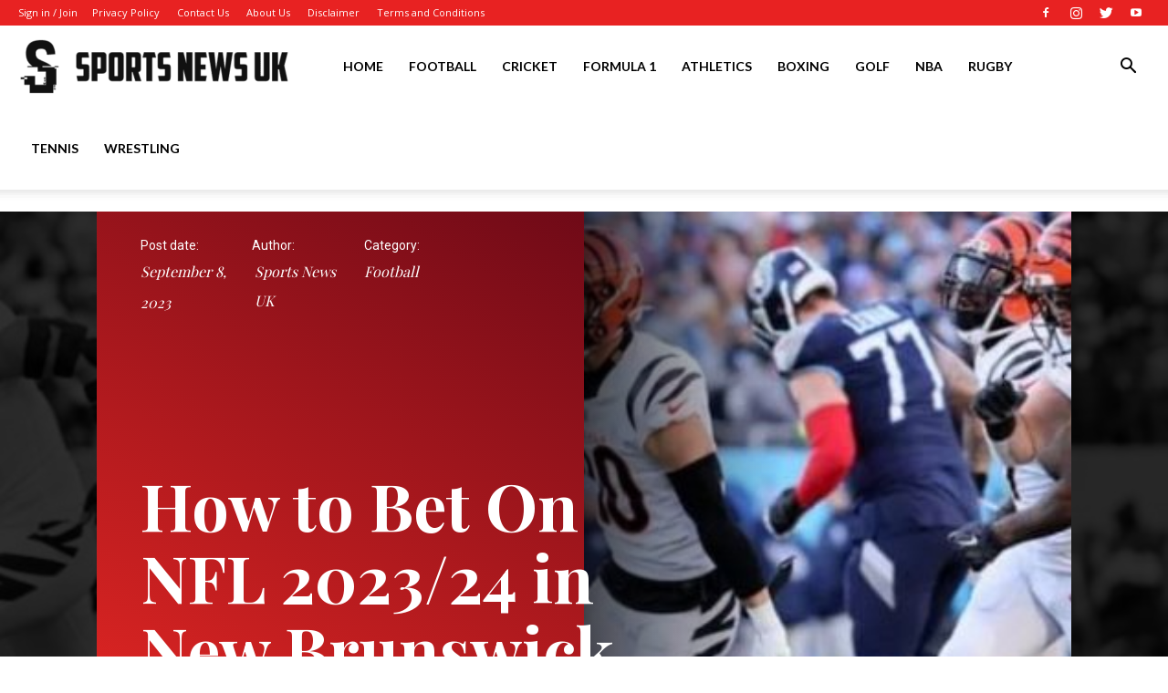

--- FILE ---
content_type: text/html; charset=UTF-8
request_url: https://sportsnewsuk.com/how-to-bet-on-nfl-2023-24-in-new-brunswick/
body_size: 36956
content:
<!doctype html >
<!--[if IE 8]>    <html class="ie8" lang="en"> <![endif]-->
<!--[if IE 9]>    <html class="ie9" lang="en"> <![endif]-->
<!--[if gt IE 8]><!--> <html dir="ltr" lang="en-US" prefix="og: https://ogp.me/ns#"> <!--<![endif]-->
<head>
    <title>How to Bet On NFL 2023/24 in New Brunswick - Sports News UK</title>
    <meta charset="UTF-8" />
    <meta name="viewport" content="width=device-width, initial-scale=1.0">
    <link rel="pingback" href="https://sportsnewsuk.com/xmlrpc.php" />
    
		<!-- All in One SEO 4.8.7 - aioseo.com -->
	<meta name="description" content="Bet on NFL 2023/24 in New Brunswick by joining up with the top 5 NB sports betting sites showcased below that will also allow you to bet throughout the NFL campaign and in ANY Canadian province. By signing-up these featured New Brunswick offshore betting sites, there is also $3,900 on offer in NFL free bets –" />
	<meta name="robots" content="max-image-preview:large" />
	<meta name="author" content="Sports News UK"/>
	<link rel="canonical" href="https://sportsnewsuk.com/how-to-bet-on-nfl-2023-24-in-new-brunswick/" />
	<meta name="generator" content="All in One SEO (AIOSEO) 4.8.7" />
		<meta property="og:locale" content="en_US" />
		<meta property="og:site_name" content="Sports News UK - Sports News favorite sports: Football, Golf, Rugby, Cricket, F1, Boxing, NFL, NBA, latest sports news" />
		<meta property="og:type" content="article" />
		<meta property="og:title" content="How to Bet On NFL 2023/24 in New Brunswick - Sports News UK" />
		<meta property="og:description" content="Bet on NFL 2023/24 in New Brunswick by joining up with the top 5 NB sports betting sites showcased below that will also allow you to bet throughout the NFL campaign and in ANY Canadian province. By signing-up these featured New Brunswick offshore betting sites, there is also $3,900 on offer in NFL free bets –" />
		<meta property="og:url" content="https://sportsnewsuk.com/how-to-bet-on-nfl-2023-24-in-new-brunswick/" />
		<meta property="article:published_time" content="2023-09-08T16:58:44+00:00" />
		<meta property="article:modified_time" content="2023-09-08T16:58:44+00:00" />
		<meta name="twitter:card" content="summary_large_image" />
		<meta name="twitter:title" content="How to Bet On NFL 2023/24 in New Brunswick - Sports News UK" />
		<meta name="twitter:description" content="Bet on NFL 2023/24 in New Brunswick by joining up with the top 5 NB sports betting sites showcased below that will also allow you to bet throughout the NFL campaign and in ANY Canadian province. By signing-up these featured New Brunswick offshore betting sites, there is also $3,900 on offer in NFL free bets –" />
		<script type="application/ld+json" class="aioseo-schema">
			{"@context":"https:\/\/schema.org","@graph":[{"@type":"BlogPosting","@id":"https:\/\/sportsnewsuk.com\/how-to-bet-on-nfl-2023-24-in-new-brunswick\/#blogposting","name":"How to Bet On NFL 2023\/24 in New Brunswick - Sports News UK","headline":"How to Bet On NFL 2023\/24 in New Brunswick","author":{"@id":"https:\/\/sportsnewsuk.com\/author\/sportsnewsuk\/#author"},"publisher":{"@id":"https:\/\/sportsnewsuk.com\/#organization"},"image":{"@type":"ImageObject","url":"https:\/\/sportsnewsuk.com\/wp-content\/uploads\/2023\/09\/How-to-Bet-On-NFL-202324-in-New-Brunswick.jpg","width":696,"height":397,"caption":"Bengals NFL BetUS"},"datePublished":"2023-09-08T16:58:44+00:00","dateModified":"2023-09-08T16:58:44+00:00","inLanguage":"en-US","mainEntityOfPage":{"@id":"https:\/\/sportsnewsuk.com\/how-to-bet-on-nfl-2023-24-in-new-brunswick\/#webpage"},"isPartOf":{"@id":"https:\/\/sportsnewsuk.com\/how-to-bet-on-nfl-2023-24-in-new-brunswick\/#webpage"},"articleSection":"Football"},{"@type":"BreadcrumbList","@id":"https:\/\/sportsnewsuk.com\/how-to-bet-on-nfl-2023-24-in-new-brunswick\/#breadcrumblist","itemListElement":[{"@type":"ListItem","@id":"https:\/\/sportsnewsuk.com#listItem","position":1,"name":"Home","item":"https:\/\/sportsnewsuk.com","nextItem":{"@type":"ListItem","@id":"https:\/\/sportsnewsuk.com\/category\/football\/#listItem","name":"Football"}},{"@type":"ListItem","@id":"https:\/\/sportsnewsuk.com\/category\/football\/#listItem","position":2,"name":"Football","item":"https:\/\/sportsnewsuk.com\/category\/football\/","nextItem":{"@type":"ListItem","@id":"https:\/\/sportsnewsuk.com\/how-to-bet-on-nfl-2023-24-in-new-brunswick\/#listItem","name":"How to Bet On NFL 2023\/24 in New Brunswick"},"previousItem":{"@type":"ListItem","@id":"https:\/\/sportsnewsuk.com#listItem","name":"Home"}},{"@type":"ListItem","@id":"https:\/\/sportsnewsuk.com\/how-to-bet-on-nfl-2023-24-in-new-brunswick\/#listItem","position":3,"name":"How to Bet On NFL 2023\/24 in New Brunswick","previousItem":{"@type":"ListItem","@id":"https:\/\/sportsnewsuk.com\/category\/football\/#listItem","name":"Football"}}]},{"@type":"Organization","@id":"https:\/\/sportsnewsuk.com\/#organization","name":"Sports News UK","description":"Sports News favorite sports: Football, Golf, Rugby, Cricket, F1, Boxing, NFL, NBA, latest sports news Sports News UK: Your Go-To Source for All Sports News in the UK Welcome to Sports News UK, the leading portal for comprehensive sports news coverage across the United Kingdom. Stay updated with the latest football news, cricket news, and all other major sports. Our dedicated team of journalists brings the most accurate and up-to-date information from the world of sports. Catch the Latest Football News and Cricket News at Sports News UK","url":"https:\/\/sportsnewsuk.com\/"},{"@type":"Person","@id":"https:\/\/sportsnewsuk.com\/author\/sportsnewsuk\/#author","url":"https:\/\/sportsnewsuk.com\/author\/sportsnewsuk\/","name":"Sports News UK","image":{"@type":"ImageObject","@id":"https:\/\/sportsnewsuk.com\/how-to-bet-on-nfl-2023-24-in-new-brunswick\/#authorImage","url":"https:\/\/secure.gravatar.com\/avatar\/9aa17bdcce59eb3610bf0c0c2b413aa94edc2cbcf939a9504450450653c0c218?s=96&d=mm&r=g","width":96,"height":96,"caption":"Sports News UK"}},{"@type":"WebPage","@id":"https:\/\/sportsnewsuk.com\/how-to-bet-on-nfl-2023-24-in-new-brunswick\/#webpage","url":"https:\/\/sportsnewsuk.com\/how-to-bet-on-nfl-2023-24-in-new-brunswick\/","name":"How to Bet On NFL 2023\/24 in New Brunswick - Sports News UK","description":"Bet on NFL 2023\/24 in New Brunswick by joining up with the top 5 NB sports betting sites showcased below that will also allow you to bet throughout the NFL campaign and in ANY Canadian province. By signing-up these featured New Brunswick offshore betting sites, there is also $3,900 on offer in NFL free bets \u2013","inLanguage":"en-US","isPartOf":{"@id":"https:\/\/sportsnewsuk.com\/#website"},"breadcrumb":{"@id":"https:\/\/sportsnewsuk.com\/how-to-bet-on-nfl-2023-24-in-new-brunswick\/#breadcrumblist"},"author":{"@id":"https:\/\/sportsnewsuk.com\/author\/sportsnewsuk\/#author"},"creator":{"@id":"https:\/\/sportsnewsuk.com\/author\/sportsnewsuk\/#author"},"image":{"@type":"ImageObject","url":"https:\/\/sportsnewsuk.com\/wp-content\/uploads\/2023\/09\/How-to-Bet-On-NFL-202324-in-New-Brunswick.jpg","@id":"https:\/\/sportsnewsuk.com\/how-to-bet-on-nfl-2023-24-in-new-brunswick\/#mainImage","width":696,"height":397,"caption":"Bengals NFL BetUS"},"primaryImageOfPage":{"@id":"https:\/\/sportsnewsuk.com\/how-to-bet-on-nfl-2023-24-in-new-brunswick\/#mainImage"},"datePublished":"2023-09-08T16:58:44+00:00","dateModified":"2023-09-08T16:58:44+00:00"},{"@type":"WebSite","@id":"https:\/\/sportsnewsuk.com\/#website","url":"https:\/\/sportsnewsuk.com\/","name":"Sports News UK","description":"Sports News favorite sports: Football, Golf, Rugby, Cricket, F1, Boxing, NFL, NBA, latest sports news","inLanguage":"en-US","publisher":{"@id":"https:\/\/sportsnewsuk.com\/#organization"}}]}
		</script>
		<!-- All in One SEO -->

<link rel='dns-prefetch' href='//www.googletagmanager.com' />
<link rel='dns-prefetch' href='//fonts.googleapis.com' />
<link rel="alternate" type="application/rss+xml" title="Sports News UK &raquo; Feed" href="https://sportsnewsuk.com/feed/" />
<link rel="alternate" type="application/rss+xml" title="Sports News UK &raquo; Comments Feed" href="https://sportsnewsuk.com/comments/feed/" />
<link rel="alternate" type="application/rss+xml" title="Sports News UK &raquo; How to Bet On NFL 2023/24 in New Brunswick Comments Feed" href="https://sportsnewsuk.com/how-to-bet-on-nfl-2023-24-in-new-brunswick/feed/" />
<link rel="alternate" title="oEmbed (JSON)" type="application/json+oembed" href="https://sportsnewsuk.com/wp-json/oembed/1.0/embed?url=https%3A%2F%2Fsportsnewsuk.com%2Fhow-to-bet-on-nfl-2023-24-in-new-brunswick%2F" />
<link rel="alternate" title="oEmbed (XML)" type="text/xml+oembed" href="https://sportsnewsuk.com/wp-json/oembed/1.0/embed?url=https%3A%2F%2Fsportsnewsuk.com%2Fhow-to-bet-on-nfl-2023-24-in-new-brunswick%2F&#038;format=xml" />
<style id='wp-img-auto-sizes-contain-inline-css' type='text/css'>
img:is([sizes=auto i],[sizes^="auto," i]){contain-intrinsic-size:3000px 1500px}
/*# sourceURL=wp-img-auto-sizes-contain-inline-css */
</style>
<link data-minify="1" rel='stylesheet' id='dashicons-css' href='https://sportsnewsuk.com/wp-content/cache/min/1/wp-includes/css/dashicons.min.css?ver=1753054234' type='text/css' media='all' />
<link rel='stylesheet' id='post-views-counter-frontend-css' href='https://sportsnewsuk.com/wp-content/plugins/post-views-counter/css/frontend.min.css?ver=1.5.5' type='text/css' media='all' />
<style id='wp-emoji-styles-inline-css' type='text/css'>

	img.wp-smiley, img.emoji {
		display: inline !important;
		border: none !important;
		box-shadow: none !important;
		height: 1em !important;
		width: 1em !important;
		margin: 0 0.07em !important;
		vertical-align: -0.1em !important;
		background: none !important;
		padding: 0 !important;
	}
/*# sourceURL=wp-emoji-styles-inline-css */
</style>
<style id='wp-block-library-inline-css' type='text/css'>
:root{--wp-block-synced-color:#7a00df;--wp-block-synced-color--rgb:122,0,223;--wp-bound-block-color:var(--wp-block-synced-color);--wp-editor-canvas-background:#ddd;--wp-admin-theme-color:#007cba;--wp-admin-theme-color--rgb:0,124,186;--wp-admin-theme-color-darker-10:#006ba1;--wp-admin-theme-color-darker-10--rgb:0,107,160.5;--wp-admin-theme-color-darker-20:#005a87;--wp-admin-theme-color-darker-20--rgb:0,90,135;--wp-admin-border-width-focus:2px}@media (min-resolution:192dpi){:root{--wp-admin-border-width-focus:1.5px}}.wp-element-button{cursor:pointer}:root .has-very-light-gray-background-color{background-color:#eee}:root .has-very-dark-gray-background-color{background-color:#313131}:root .has-very-light-gray-color{color:#eee}:root .has-very-dark-gray-color{color:#313131}:root .has-vivid-green-cyan-to-vivid-cyan-blue-gradient-background{background:linear-gradient(135deg,#00d084,#0693e3)}:root .has-purple-crush-gradient-background{background:linear-gradient(135deg,#34e2e4,#4721fb 50%,#ab1dfe)}:root .has-hazy-dawn-gradient-background{background:linear-gradient(135deg,#faaca8,#dad0ec)}:root .has-subdued-olive-gradient-background{background:linear-gradient(135deg,#fafae1,#67a671)}:root .has-atomic-cream-gradient-background{background:linear-gradient(135deg,#fdd79a,#004a59)}:root .has-nightshade-gradient-background{background:linear-gradient(135deg,#330968,#31cdcf)}:root .has-midnight-gradient-background{background:linear-gradient(135deg,#020381,#2874fc)}:root{--wp--preset--font-size--normal:16px;--wp--preset--font-size--huge:42px}.has-regular-font-size{font-size:1em}.has-larger-font-size{font-size:2.625em}.has-normal-font-size{font-size:var(--wp--preset--font-size--normal)}.has-huge-font-size{font-size:var(--wp--preset--font-size--huge)}.has-text-align-center{text-align:center}.has-text-align-left{text-align:left}.has-text-align-right{text-align:right}.has-fit-text{white-space:nowrap!important}#end-resizable-editor-section{display:none}.aligncenter{clear:both}.items-justified-left{justify-content:flex-start}.items-justified-center{justify-content:center}.items-justified-right{justify-content:flex-end}.items-justified-space-between{justify-content:space-between}.screen-reader-text{border:0;clip-path:inset(50%);height:1px;margin:-1px;overflow:hidden;padding:0;position:absolute;width:1px;word-wrap:normal!important}.screen-reader-text:focus{background-color:#ddd;clip-path:none;color:#444;display:block;font-size:1em;height:auto;left:5px;line-height:normal;padding:15px 23px 14px;text-decoration:none;top:5px;width:auto;z-index:100000}html :where(.has-border-color){border-style:solid}html :where([style*=border-top-color]){border-top-style:solid}html :where([style*=border-right-color]){border-right-style:solid}html :where([style*=border-bottom-color]){border-bottom-style:solid}html :where([style*=border-left-color]){border-left-style:solid}html :where([style*=border-width]){border-style:solid}html :where([style*=border-top-width]){border-top-style:solid}html :where([style*=border-right-width]){border-right-style:solid}html :where([style*=border-bottom-width]){border-bottom-style:solid}html :where([style*=border-left-width]){border-left-style:solid}html :where(img[class*=wp-image-]){height:auto;max-width:100%}:where(figure){margin:0 0 1em}html :where(.is-position-sticky){--wp-admin--admin-bar--position-offset:var(--wp-admin--admin-bar--height,0px)}@media screen and (max-width:600px){html :where(.is-position-sticky){--wp-admin--admin-bar--position-offset:0px}}

/*# sourceURL=wp-block-library-inline-css */
</style><style id='global-styles-inline-css' type='text/css'>
:root{--wp--preset--aspect-ratio--square: 1;--wp--preset--aspect-ratio--4-3: 4/3;--wp--preset--aspect-ratio--3-4: 3/4;--wp--preset--aspect-ratio--3-2: 3/2;--wp--preset--aspect-ratio--2-3: 2/3;--wp--preset--aspect-ratio--16-9: 16/9;--wp--preset--aspect-ratio--9-16: 9/16;--wp--preset--color--black: #000000;--wp--preset--color--cyan-bluish-gray: #abb8c3;--wp--preset--color--white: #ffffff;--wp--preset--color--pale-pink: #f78da7;--wp--preset--color--vivid-red: #cf2e2e;--wp--preset--color--luminous-vivid-orange: #ff6900;--wp--preset--color--luminous-vivid-amber: #fcb900;--wp--preset--color--light-green-cyan: #7bdcb5;--wp--preset--color--vivid-green-cyan: #00d084;--wp--preset--color--pale-cyan-blue: #8ed1fc;--wp--preset--color--vivid-cyan-blue: #0693e3;--wp--preset--color--vivid-purple: #9b51e0;--wp--preset--gradient--vivid-cyan-blue-to-vivid-purple: linear-gradient(135deg,rgb(6,147,227) 0%,rgb(155,81,224) 100%);--wp--preset--gradient--light-green-cyan-to-vivid-green-cyan: linear-gradient(135deg,rgb(122,220,180) 0%,rgb(0,208,130) 100%);--wp--preset--gradient--luminous-vivid-amber-to-luminous-vivid-orange: linear-gradient(135deg,rgb(252,185,0) 0%,rgb(255,105,0) 100%);--wp--preset--gradient--luminous-vivid-orange-to-vivid-red: linear-gradient(135deg,rgb(255,105,0) 0%,rgb(207,46,46) 100%);--wp--preset--gradient--very-light-gray-to-cyan-bluish-gray: linear-gradient(135deg,rgb(238,238,238) 0%,rgb(169,184,195) 100%);--wp--preset--gradient--cool-to-warm-spectrum: linear-gradient(135deg,rgb(74,234,220) 0%,rgb(151,120,209) 20%,rgb(207,42,186) 40%,rgb(238,44,130) 60%,rgb(251,105,98) 80%,rgb(254,248,76) 100%);--wp--preset--gradient--blush-light-purple: linear-gradient(135deg,rgb(255,206,236) 0%,rgb(152,150,240) 100%);--wp--preset--gradient--blush-bordeaux: linear-gradient(135deg,rgb(254,205,165) 0%,rgb(254,45,45) 50%,rgb(107,0,62) 100%);--wp--preset--gradient--luminous-dusk: linear-gradient(135deg,rgb(255,203,112) 0%,rgb(199,81,192) 50%,rgb(65,88,208) 100%);--wp--preset--gradient--pale-ocean: linear-gradient(135deg,rgb(255,245,203) 0%,rgb(182,227,212) 50%,rgb(51,167,181) 100%);--wp--preset--gradient--electric-grass: linear-gradient(135deg,rgb(202,248,128) 0%,rgb(113,206,126) 100%);--wp--preset--gradient--midnight: linear-gradient(135deg,rgb(2,3,129) 0%,rgb(40,116,252) 100%);--wp--preset--font-size--small: 11px;--wp--preset--font-size--medium: 20px;--wp--preset--font-size--large: 32px;--wp--preset--font-size--x-large: 42px;--wp--preset--font-size--regular: 15px;--wp--preset--font-size--larger: 50px;--wp--preset--spacing--20: 0.44rem;--wp--preset--spacing--30: 0.67rem;--wp--preset--spacing--40: 1rem;--wp--preset--spacing--50: 1.5rem;--wp--preset--spacing--60: 2.25rem;--wp--preset--spacing--70: 3.38rem;--wp--preset--spacing--80: 5.06rem;--wp--preset--shadow--natural: 6px 6px 9px rgba(0, 0, 0, 0.2);--wp--preset--shadow--deep: 12px 12px 50px rgba(0, 0, 0, 0.4);--wp--preset--shadow--sharp: 6px 6px 0px rgba(0, 0, 0, 0.2);--wp--preset--shadow--outlined: 6px 6px 0px -3px rgb(255, 255, 255), 6px 6px rgb(0, 0, 0);--wp--preset--shadow--crisp: 6px 6px 0px rgb(0, 0, 0);}:where(.is-layout-flex){gap: 0.5em;}:where(.is-layout-grid){gap: 0.5em;}body .is-layout-flex{display: flex;}.is-layout-flex{flex-wrap: wrap;align-items: center;}.is-layout-flex > :is(*, div){margin: 0;}body .is-layout-grid{display: grid;}.is-layout-grid > :is(*, div){margin: 0;}:where(.wp-block-columns.is-layout-flex){gap: 2em;}:where(.wp-block-columns.is-layout-grid){gap: 2em;}:where(.wp-block-post-template.is-layout-flex){gap: 1.25em;}:where(.wp-block-post-template.is-layout-grid){gap: 1.25em;}.has-black-color{color: var(--wp--preset--color--black) !important;}.has-cyan-bluish-gray-color{color: var(--wp--preset--color--cyan-bluish-gray) !important;}.has-white-color{color: var(--wp--preset--color--white) !important;}.has-pale-pink-color{color: var(--wp--preset--color--pale-pink) !important;}.has-vivid-red-color{color: var(--wp--preset--color--vivid-red) !important;}.has-luminous-vivid-orange-color{color: var(--wp--preset--color--luminous-vivid-orange) !important;}.has-luminous-vivid-amber-color{color: var(--wp--preset--color--luminous-vivid-amber) !important;}.has-light-green-cyan-color{color: var(--wp--preset--color--light-green-cyan) !important;}.has-vivid-green-cyan-color{color: var(--wp--preset--color--vivid-green-cyan) !important;}.has-pale-cyan-blue-color{color: var(--wp--preset--color--pale-cyan-blue) !important;}.has-vivid-cyan-blue-color{color: var(--wp--preset--color--vivid-cyan-blue) !important;}.has-vivid-purple-color{color: var(--wp--preset--color--vivid-purple) !important;}.has-black-background-color{background-color: var(--wp--preset--color--black) !important;}.has-cyan-bluish-gray-background-color{background-color: var(--wp--preset--color--cyan-bluish-gray) !important;}.has-white-background-color{background-color: var(--wp--preset--color--white) !important;}.has-pale-pink-background-color{background-color: var(--wp--preset--color--pale-pink) !important;}.has-vivid-red-background-color{background-color: var(--wp--preset--color--vivid-red) !important;}.has-luminous-vivid-orange-background-color{background-color: var(--wp--preset--color--luminous-vivid-orange) !important;}.has-luminous-vivid-amber-background-color{background-color: var(--wp--preset--color--luminous-vivid-amber) !important;}.has-light-green-cyan-background-color{background-color: var(--wp--preset--color--light-green-cyan) !important;}.has-vivid-green-cyan-background-color{background-color: var(--wp--preset--color--vivid-green-cyan) !important;}.has-pale-cyan-blue-background-color{background-color: var(--wp--preset--color--pale-cyan-blue) !important;}.has-vivid-cyan-blue-background-color{background-color: var(--wp--preset--color--vivid-cyan-blue) !important;}.has-vivid-purple-background-color{background-color: var(--wp--preset--color--vivid-purple) !important;}.has-black-border-color{border-color: var(--wp--preset--color--black) !important;}.has-cyan-bluish-gray-border-color{border-color: var(--wp--preset--color--cyan-bluish-gray) !important;}.has-white-border-color{border-color: var(--wp--preset--color--white) !important;}.has-pale-pink-border-color{border-color: var(--wp--preset--color--pale-pink) !important;}.has-vivid-red-border-color{border-color: var(--wp--preset--color--vivid-red) !important;}.has-luminous-vivid-orange-border-color{border-color: var(--wp--preset--color--luminous-vivid-orange) !important;}.has-luminous-vivid-amber-border-color{border-color: var(--wp--preset--color--luminous-vivid-amber) !important;}.has-light-green-cyan-border-color{border-color: var(--wp--preset--color--light-green-cyan) !important;}.has-vivid-green-cyan-border-color{border-color: var(--wp--preset--color--vivid-green-cyan) !important;}.has-pale-cyan-blue-border-color{border-color: var(--wp--preset--color--pale-cyan-blue) !important;}.has-vivid-cyan-blue-border-color{border-color: var(--wp--preset--color--vivid-cyan-blue) !important;}.has-vivid-purple-border-color{border-color: var(--wp--preset--color--vivid-purple) !important;}.has-vivid-cyan-blue-to-vivid-purple-gradient-background{background: var(--wp--preset--gradient--vivid-cyan-blue-to-vivid-purple) !important;}.has-light-green-cyan-to-vivid-green-cyan-gradient-background{background: var(--wp--preset--gradient--light-green-cyan-to-vivid-green-cyan) !important;}.has-luminous-vivid-amber-to-luminous-vivid-orange-gradient-background{background: var(--wp--preset--gradient--luminous-vivid-amber-to-luminous-vivid-orange) !important;}.has-luminous-vivid-orange-to-vivid-red-gradient-background{background: var(--wp--preset--gradient--luminous-vivid-orange-to-vivid-red) !important;}.has-very-light-gray-to-cyan-bluish-gray-gradient-background{background: var(--wp--preset--gradient--very-light-gray-to-cyan-bluish-gray) !important;}.has-cool-to-warm-spectrum-gradient-background{background: var(--wp--preset--gradient--cool-to-warm-spectrum) !important;}.has-blush-light-purple-gradient-background{background: var(--wp--preset--gradient--blush-light-purple) !important;}.has-blush-bordeaux-gradient-background{background: var(--wp--preset--gradient--blush-bordeaux) !important;}.has-luminous-dusk-gradient-background{background: var(--wp--preset--gradient--luminous-dusk) !important;}.has-pale-ocean-gradient-background{background: var(--wp--preset--gradient--pale-ocean) !important;}.has-electric-grass-gradient-background{background: var(--wp--preset--gradient--electric-grass) !important;}.has-midnight-gradient-background{background: var(--wp--preset--gradient--midnight) !important;}.has-small-font-size{font-size: var(--wp--preset--font-size--small) !important;}.has-medium-font-size{font-size: var(--wp--preset--font-size--medium) !important;}.has-large-font-size{font-size: var(--wp--preset--font-size--large) !important;}.has-x-large-font-size{font-size: var(--wp--preset--font-size--x-large) !important;}
/*# sourceURL=global-styles-inline-css */
</style>

<style id='classic-theme-styles-inline-css' type='text/css'>
/*! This file is auto-generated */
.wp-block-button__link{color:#fff;background-color:#32373c;border-radius:9999px;box-shadow:none;text-decoration:none;padding:calc(.667em + 2px) calc(1.333em + 2px);font-size:1.125em}.wp-block-file__button{background:#32373c;color:#fff;text-decoration:none}
/*# sourceURL=/wp-includes/css/classic-themes.min.css */
</style>
<link data-minify="1" rel='stylesheet' id='wp_automatic_gallery_style-css' href='https://sportsnewsuk.com/wp-content/cache/min/1/wp-content/plugins/wp-automatic/css/wp-automatic.css?ver=1753054234' type='text/css' media='all' />
<link data-minify="1" rel='stylesheet' id='td-plugin-multi-purpose-css' href='https://sportsnewsuk.com/wp-content/cache/min/1/wp-content/plugins/td-composer/td-multi-purpose/style.css?ver=1753054234' type='text/css' media='all' />
<link rel='stylesheet' id='google-fonts-style-css' href='https://fonts.googleapis.com/css?family=Lato%3A400%2C700%7CPlayfair+Display%3A400%2C700%7COpen+Sans%3A400%2C600%2C700%7CRoboto%3A400%2C500%2C700%7CPlayfair+Display%3A700%2C400%2C600%7COpen+Sans%3A400&#038;display=swap&#038;ver=10.3.9.1' type='text/css' media='all' />
<link data-minify="1" rel='stylesheet' id='td-multipurpose-css' href='https://sportsnewsuk.com/wp-content/cache/min/1/wp-content/plugins/td-composer/assets/fonts/td-multipurpose/td-multipurpose.css?ver=1753054234' type='text/css' media='all' />
<link data-minify="1" rel='stylesheet' id='td-theme-css' href='https://sportsnewsuk.com/wp-content/cache/min/1/wp-content/themes/Newspaper/style.css?ver=1753054234' type='text/css' media='all' />
<style id='td-theme-inline-css' type='text/css'>
    
        @media (max-width: 767px) {
            .td-header-desktop-wrap {
                display: none;
            }
        }
        @media (min-width: 767px) {
            .td-header-mobile-wrap {
                display: none;
            }
        }
    
	
/*# sourceURL=td-theme-inline-css */
</style>
<link data-minify="1" rel='stylesheet' id='td-legacy-framework-front-style-css' href='https://sportsnewsuk.com/wp-content/cache/min/1/wp-content/plugins/td-composer/legacy/Newspaper/assets/css/td_legacy_main.css?ver=1753054234' type='text/css' media='all' />
<link data-minify="1" rel='stylesheet' id='td-standard-pack-framework-front-style-css' href='https://sportsnewsuk.com/wp-content/cache/min/1/wp-content/plugins/td-standard-pack/Newspaper/assets/css/td_standard_pack_main.css?ver=1753054234' type='text/css' media='all' />
<link data-minify="1" rel='stylesheet' id='td-theme-demo-style-css' href='https://sportsnewsuk.com/wp-content/cache/min/1/wp-content/plugins/td-composer/legacy/Newspaper/includes/demos/classy/demo_style.css?ver=1753054234' type='text/css' media='all' />
<link data-minify="1" rel='stylesheet' id='tdb_front_style-css' href='https://sportsnewsuk.com/wp-content/cache/min/1/wp-content/plugins/td-cloud-library/assets/css/tdb_less_front.css?ver=1753054234' type='text/css' media='all, print' />
<script type="text/javascript" src="https://sportsnewsuk.com/wp-includes/js/jquery/jquery.min.js?ver=3.7.1" id="jquery-core-js" defer></script>



<!-- Google tag (gtag.js) snippet added by Site Kit -->
<!-- Google Analytics snippet added by Site Kit -->
<script type="text/javascript" src="https://www.googletagmanager.com/gtag/js?id=GT-NS94DJ2" id="google_gtagjs-js" async></script>
<script type="text/javascript" id="google_gtagjs-js-after">
/* <![CDATA[ */
window.dataLayer = window.dataLayer || [];function gtag(){dataLayer.push(arguments);}
gtag("set","linker",{"domains":["sportsnewsuk.com"]});
gtag("js", new Date());
gtag("set", "developer_id.dZTNiMT", true);
gtag("config", "GT-NS94DJ2", {"googlesitekit_post_type":"post","googlesitekit_post_categories":"Football","googlesitekit_post_date":"20230908"});
//# sourceURL=google_gtagjs-js-after
/* ]]> */
</script>
<link rel="https://api.w.org/" href="https://sportsnewsuk.com/wp-json/" /><link rel="alternate" title="JSON" type="application/json" href="https://sportsnewsuk.com/wp-json/wp/v2/posts/6052" /><link rel="EditURI" type="application/rsd+xml" title="RSD" href="https://sportsnewsuk.com/xmlrpc.php?rsd" />
<meta name="generator" content="WordPress 6.9" />
<link rel='shortlink' href='https://sportsnewsuk.com/?p=6052' />
<meta name="generator" content="Site Kit by Google 1.170.0" /><meta name="site-verification" content="e4deeaaf4789eeeaea339028282efbb7"/>

<meta name="site-verification" content="e4deeaaf4789eeeaea339028282efbb7"/>
<!-- Yandex.RTB -->

<script src="https://yandex.ru/ads/system/context.js" async></script>

<meta name="p:domain_verify" content="de83205fbf199b71aee88e53b098b8ad"/>
<!--[if lt IE 9]><script src="https://cdnjs.cloudflare.com/ajax/libs/html5shiv/3.7.3/html5shiv.js"></script><![endif]-->
        <script>
        window.tdb_globals = {"wpRestNonce":"5e304cd858","wpRestUrl":"https:\/\/sportsnewsuk.com\/wp-json\/","permalinkStructure":"\/%postname%\/","isAjax":false,"isAdminBarShowing":false,"autoloadScrollPercent":50,"postAutoloadStatus":"off","origPostEditUrl":null};
    </script>
    			<script>
				window.tdwGlobal = {"adminUrl":"https:\/\/sportsnewsuk.com\/wp-admin\/","wpRestNonce":"5e304cd858","wpRestUrl":"https:\/\/sportsnewsuk.com\/wp-json\/","permalinkStructure":"\/%postname%\/"};
			</script>
			
<!-- Google AdSense meta tags added by Site Kit -->
<meta name="google-adsense-platform-account" content="ca-host-pub-2644536267352236">
<meta name="google-adsense-platform-domain" content="sitekit.withgoogle.com">
<!-- End Google AdSense meta tags added by Site Kit -->

<!-- JS generated by theme -->

<script>
    
    

	    var tdBlocksArray = []; //here we store all the items for the current page

	    //td_block class - each ajax block uses a object of this class for requests
	    function tdBlock() {
		    this.id = '';
		    this.block_type = 1; //block type id (1-234 etc)
		    this.atts = '';
		    this.td_column_number = '';
		    this.td_current_page = 1; //
		    this.post_count = 0; //from wp
		    this.found_posts = 0; //from wp
		    this.max_num_pages = 0; //from wp
		    this.td_filter_value = ''; //current live filter value
		    this.is_ajax_running = false;
		    this.td_user_action = ''; // load more or infinite loader (used by the animation)
		    this.header_color = '';
		    this.ajax_pagination_infinite_stop = ''; //show load more at page x
	    }


        // td_js_generator - mini detector
        (function(){
            var htmlTag = document.getElementsByTagName("html")[0];

	        if ( navigator.userAgent.indexOf("MSIE 10.0") > -1 ) {
                htmlTag.className += ' ie10';
            }

            if ( !!navigator.userAgent.match(/Trident.*rv\:11\./) ) {
                htmlTag.className += ' ie11';
            }

	        if ( navigator.userAgent.indexOf("Edge") > -1 ) {
                htmlTag.className += ' ieEdge';
            }

            if ( /(iPad|iPhone|iPod)/g.test(navigator.userAgent) ) {
                htmlTag.className += ' td-md-is-ios';
            }

            var user_agent = navigator.userAgent.toLowerCase();
            if ( user_agent.indexOf("android") > -1 ) {
                htmlTag.className += ' td-md-is-android';
            }

            if ( -1 !== navigator.userAgent.indexOf('Mac OS X')  ) {
                htmlTag.className += ' td-md-is-os-x';
            }

            if ( /chrom(e|ium)/.test(navigator.userAgent.toLowerCase()) ) {
               htmlTag.className += ' td-md-is-chrome';
            }

            if ( -1 !== navigator.userAgent.indexOf('Firefox') ) {
                htmlTag.className += ' td-md-is-firefox';
            }

            if ( -1 !== navigator.userAgent.indexOf('Safari') && -1 === navigator.userAgent.indexOf('Chrome') ) {
                htmlTag.className += ' td-md-is-safari';
            }

            if( -1 !== navigator.userAgent.indexOf('IEMobile') ){
                htmlTag.className += ' td-md-is-iemobile';
            }

        })();




        var tdLocalCache = {};

        ( function () {
            "use strict";

            tdLocalCache = {
                data: {},
                remove: function (resource_id) {
                    delete tdLocalCache.data[resource_id];
                },
                exist: function (resource_id) {
                    return tdLocalCache.data.hasOwnProperty(resource_id) && tdLocalCache.data[resource_id] !== null;
                },
                get: function (resource_id) {
                    return tdLocalCache.data[resource_id];
                },
                set: function (resource_id, cachedData) {
                    tdLocalCache.remove(resource_id);
                    tdLocalCache.data[resource_id] = cachedData;
                }
            };
        })();

    
    
var td_viewport_interval_list=[{"limitBottom":767,"sidebarWidth":228},{"limitBottom":1018,"sidebarWidth":300},{"limitBottom":1140,"sidebarWidth":324}];
var td_animation_stack_effect="type0";
var tds_animation_stack=true;
var td_animation_stack_specific_selectors=".entry-thumb, img";
var td_animation_stack_general_selectors=".td-animation-stack img, .td-animation-stack .entry-thumb, .post img";
var tdc_is_installed="yes";
var td_ajax_url="https:\/\/sportsnewsuk.com\/wp-admin\/admin-ajax.php?td_theme_name=Newspaper&v=10.3.9.1";
var td_get_template_directory_uri="https:\/\/sportsnewsuk.com\/wp-content\/plugins\/td-composer\/legacy\/common";
var tds_snap_menu="snap";
var tds_logo_on_sticky="show";
var tds_header_style="tdm_header_style_1";
var td_please_wait="Please wait...";
var td_email_user_pass_incorrect="User or password incorrect!";
var td_email_user_incorrect="Email or username incorrect!";
var td_email_incorrect="Email incorrect!";
var tds_more_articles_on_post_enable="";
var tds_more_articles_on_post_time_to_wait="";
var tds_more_articles_on_post_pages_distance_from_top=0;
var tds_theme_color_site_wide="#e82222";
var tds_smart_sidebar="enabled";
var tdThemeName="Newspaper";
var td_magnific_popup_translation_tPrev="Previous (Left arrow key)";
var td_magnific_popup_translation_tNext="Next (Right arrow key)";
var td_magnific_popup_translation_tCounter="%curr% of %total%";
var td_magnific_popup_translation_ajax_tError="The content from %url% could not be loaded.";
var td_magnific_popup_translation_image_tError="The image #%curr% could not be loaded.";
var tdBlockNonce="c5853eb4c8";
var tdDateNamesI18n={"month_names":["January","February","March","April","May","June","July","August","September","October","November","December"],"month_names_short":["Jan","Feb","Mar","Apr","May","Jun","Jul","Aug","Sep","Oct","Nov","Dec"],"day_names":["Sunday","Monday","Tuesday","Wednesday","Thursday","Friday","Saturday"],"day_names_short":["Sun","Mon","Tue","Wed","Thu","Fri","Sat"]};
var td_ad_background_click_link="";
var td_ad_background_click_target="";
</script>


<!-- Header style compiled by theme -->

<style>
    
.td-header-wrap .black-menu .sf-menu > .current-menu-item > a,
    .td-header-wrap .black-menu .sf-menu > .current-menu-ancestor > a,
    .td-header-wrap .black-menu .sf-menu > .current-category-ancestor > a,
    .td-header-wrap .black-menu .sf-menu > li > a:hover,
    .td-header-wrap .black-menu .sf-menu > .sfHover > a,
    .sf-menu > .current-menu-item > a:after,
    .sf-menu > .current-menu-ancestor > a:after,
    .sf-menu > .current-category-ancestor > a:after,
    .sf-menu > li:hover > a:after,
    .sf-menu > .sfHover > a:after,
    .header-search-wrap .td-drop-down-search:after,
    .header-search-wrap .td-drop-down-search .btn:hover,
    input[type=submit]:hover,
    .td-read-more a,
    .td-post-category:hover,
    .td_top_authors .td-active .td-author-post-count,
    .td_top_authors .td-active .td-author-comments-count,
    .td_top_authors .td_mod_wrap:hover .td-author-post-count,
    .td_top_authors .td_mod_wrap:hover .td-author-comments-count,
    .td-404-sub-sub-title a:hover,
    .td-search-form-widget .wpb_button:hover,
    .td-rating-bar-wrap div,
    .dropcap,
    .td_wrapper_video_playlist .td_video_controls_playlist_wrapper,
    .wpb_default,
    .wpb_default:hover,
    .td-left-smart-list:hover,
    .td-right-smart-list:hover,
    #bbpress-forums button:hover,
    .bbp_widget_login .button:hover,
    .td-footer-wrapper .td-post-category,
    .td-footer-wrapper .widget_product_search input[type="submit"]:hover,
    .single-product .product .summary .cart .button:hover,
    .td-next-prev-wrap a:hover,
    .td-load-more-wrap a:hover,
    .td-post-small-box a:hover,
    .page-nav .current,
    .page-nav:first-child > div,
    #bbpress-forums .bbp-pagination .current,
    #bbpress-forums #bbp-single-user-details #bbp-user-navigation li.current a,
    .td-theme-slider:hover .slide-meta-cat a,
    a.vc_btn-black:hover,
    .td-trending-now-wrapper:hover .td-trending-now-title,
    .td-scroll-up,
    .td-smart-list-button:hover,
    .td-weather-information:before,
    .td-weather-week:before,
    .td_block_exchange .td-exchange-header:before,
    .td-pulldown-syle-2 .td-subcat-dropdown ul:after,
    .td_block_template_9 .td-block-title:after,
    .td_block_template_15 .td-block-title:before,
    div.wpforms-container .wpforms-form div.wpforms-submit-container button[type=submit],
    .td-close-video-fixed {
        background-color: #e82222;
    }

    .td_block_template_4 .td-related-title .td-cur-simple-item:before {
        border-color: #e82222 transparent transparent transparent !important;
    }
    
    
    .td_block_template_4 .td-related-title .td-cur-simple-item,
    .td_block_template_3 .td-related-title .td-cur-simple-item,
    .td_block_template_9 .td-related-title:after {
        background-color: #e82222;
    }

    a,
    cite a:hover,
    .td-page-content blockquote p,
    .td-post-content blockquote p,
    .mce-content-body blockquote p,
    .comment-content blockquote p,
    .wpb_text_column blockquote p,
    .td_block_text_with_title blockquote p,
    .td_module_wrap:hover .entry-title a,
    .td-subcat-filter .td-subcat-list a:hover,
    .td-subcat-filter .td-subcat-dropdown a:hover,
    .td_quote_on_blocks,
    .dropcap2,
    .dropcap3,
    .td_top_authors .td-active .td-authors-name a,
    .td_top_authors .td_mod_wrap:hover .td-authors-name a,
    .td-post-next-prev-content a:hover,
    .author-box-wrap .td-author-social a:hover,
    .td-author-name a:hover,
    .td-author-url a:hover,
    .comment-reply-link:hover,
    .logged-in-as a:hover,
    #cancel-comment-reply-link:hover,
    .td-search-query,
    .widget a:hover,
    .td_wp_recentcomments a:hover,
    .archive .widget_archive .current,
    .archive .widget_archive .current a,
    .widget_calendar tfoot a:hover,
    #bbpress-forums li.bbp-header .bbp-reply-content span a:hover,
    #bbpress-forums .bbp-forum-freshness a:hover,
    #bbpress-forums .bbp-topic-freshness a:hover,
    #bbpress-forums .bbp-forums-list li a:hover,
    #bbpress-forums .bbp-forum-title:hover,
    #bbpress-forums .bbp-topic-permalink:hover,
    #bbpress-forums .bbp-topic-started-by a:hover,
    #bbpress-forums .bbp-topic-started-in a:hover,
    #bbpress-forums .bbp-body .super-sticky li.bbp-topic-title .bbp-topic-permalink,
    #bbpress-forums .bbp-body .sticky li.bbp-topic-title .bbp-topic-permalink,
    .widget_display_replies .bbp-author-name,
    .widget_display_topics .bbp-author-name,
    .td-subfooter-menu li a:hover,
    a.vc_btn-black:hover,
    .td-smart-list-dropdown-wrap .td-smart-list-button:hover,
    .td-instagram-user a,
    .td-block-title-wrap .td-wrapper-pulldown-filter .td-pulldown-filter-display-option:hover,
    .td-block-title-wrap .td-wrapper-pulldown-filter .td-pulldown-filter-display-option:hover i,
    .td-block-title-wrap .td-wrapper-pulldown-filter .td-pulldown-filter-link:hover,
    .td-block-title-wrap .td-wrapper-pulldown-filter .td-pulldown-filter-item .td-cur-simple-item,
    .td_block_template_2 .td-related-title .td-cur-simple-item,
    .td_block_template_5 .td-related-title .td-cur-simple-item,
    .td_block_template_6 .td-related-title .td-cur-simple-item,
    .td_block_template_7 .td-related-title .td-cur-simple-item,
    .td_block_template_8 .td-related-title .td-cur-simple-item,
    .td_block_template_9 .td-related-title .td-cur-simple-item,
    .td_block_template_10 .td-related-title .td-cur-simple-item,
    .td_block_template_11 .td-related-title .td-cur-simple-item,
    .td_block_template_12 .td-related-title .td-cur-simple-item,
    .td_block_template_13 .td-related-title .td-cur-simple-item,
    .td_block_template_14 .td-related-title .td-cur-simple-item,
    .td_block_template_15 .td-related-title .td-cur-simple-item,
    .td_block_template_16 .td-related-title .td-cur-simple-item,
    .td_block_template_17 .td-related-title .td-cur-simple-item,
    .td-theme-wrap .sf-menu ul .td-menu-item > a:hover,
    .td-theme-wrap .sf-menu ul .sfHover > a,
    .td-theme-wrap .sf-menu ul .current-menu-ancestor > a,
    .td-theme-wrap .sf-menu ul .current-category-ancestor > a,
    .td-theme-wrap .sf-menu ul .current-menu-item > a,
    .td_outlined_btn,
     .td_block_categories_tags .td-ct-item:hover {
        color: #e82222;
    }

    a.vc_btn-black.vc_btn_square_outlined:hover,
    a.vc_btn-black.vc_btn_outlined:hover {
        color: #e82222 !important;
    }

    .td-next-prev-wrap a:hover,
    .td-load-more-wrap a:hover,
    .td-post-small-box a:hover,
    .page-nav .current,
    .page-nav:first-child > div,
    #bbpress-forums .bbp-pagination .current,
    .post .td_quote_box,
    .page .td_quote_box,
    a.vc_btn-black:hover,
    .td_block_template_5 .td-block-title > *,
    .td_outlined_btn {
        border-color: #e82222;
    }

    .td_wrapper_video_playlist .td_video_currently_playing:after {
        border-color: #e82222 !important;
    }

    .header-search-wrap .td-drop-down-search:before {
        border-color: transparent transparent #e82222 transparent;
    }

    .block-title > span,
    .block-title > a,
    .block-title > label,
    .widgettitle,
    .widgettitle:after,
    .td-trending-now-title,
    .td-trending-now-wrapper:hover .td-trending-now-title,
    .wpb_tabs li.ui-tabs-active a,
    .wpb_tabs li:hover a,
    .vc_tta-container .vc_tta-color-grey.vc_tta-tabs-position-top.vc_tta-style-classic .vc_tta-tabs-container .vc_tta-tab.vc_active > a,
    .vc_tta-container .vc_tta-color-grey.vc_tta-tabs-position-top.vc_tta-style-classic .vc_tta-tabs-container .vc_tta-tab:hover > a,
    .td_block_template_1 .td-related-title .td-cur-simple-item,
    .td-subcat-filter .td-subcat-dropdown:hover .td-subcat-more, 
    .td_3D_btn,
    .td_shadow_btn,
    .td_default_btn,
    .td_round_btn, 
    .td_outlined_btn:hover {
    	background-color: #e82222;
    }
    .block-title,
    .td_block_template_1 .td-related-title,
    .wpb_tabs .wpb_tabs_nav,
    .vc_tta-container .vc_tta-color-grey.vc_tta-tabs-position-top.vc_tta-style-classic .vc_tta-tabs-container {
        border-color: #e82222;
    }
    .td_block_wrap .td-subcat-item a.td-cur-simple-item {
	    color: #e82222;
	}


    
    .td-grid-style-4 .entry-title
    {
        background-color: rgba(232, 34, 34, 0.7);
    }


    
    @media (max-width: 767px) {
        body .td-header-wrap .td-header-main-menu {
            background-color: #ffffff !important;
        }
    }


    
    @media (max-width: 767px) {
        body #td-top-mobile-toggle i,
        .td-header-wrap .header-search-wrap .td-icon-search {
            color: #0a0a0a !important;
        }
    }

    
    .td-menu-background:before,
    .td-search-background:before {
        background: rgba(0,0,0,0.8);
        background: -moz-linear-gradient(top, rgba(0,0,0,0.8) 0%, rgba(0,0,0,0.6) 100%);
        background: -webkit-gradient(left top, left bottom, color-stop(0%, rgba(0,0,0,0.8)), color-stop(100%, rgba(0,0,0,0.6)));
        background: -webkit-linear-gradient(top, rgba(0,0,0,0.8) 0%, rgba(0,0,0,0.6) 100%);
        background: -o-linear-gradient(top, rgba(0,0,0,0.8) 0%, rgba(0,0,0,0.6) 100%);
        background: -ms-linear-gradient(top, rgba(0,0,0,0.8) 0%, rgba(0,0,0,0.6) 100%);
        background: linear-gradient(to bottom, rgba(0,0,0,0.8) 0%, rgba(0,0,0,0.6) 100%);
        filter: progid:DXImageTransform.Microsoft.gradient( startColorstr='rgba(0,0,0,0.8)', endColorstr='rgba(0,0,0,0.6)', GradientType=0 );
    }

    
    .td-mobile-content .current-menu-item > a,
    .td-mobile-content .current-menu-ancestor > a,
    .td-mobile-content .current-category-ancestor > a,
    #td-mobile-nav .td-menu-login-section a:hover,
    #td-mobile-nav .td-register-section a:hover,
    #td-mobile-nav .td-menu-socials-wrap a:hover i,
    .td-search-close a:hover i {
        color: #e82222;
    }

    
    .td-menu-background,
    .td-search-background {
        background-image: url('https://sportsnewsuk.com/wp-content/uploads/2023/06/12.jpg');
    }

    
    .td-menu-background,
    .td-search-background {
        background-position: center center;
    }


    
    ul.sf-menu > .menu-item > a {
        font-family:Lato;
	font-size:14px;
	line-height:90px;
	
    }
    
    .sf-menu ul .menu-item a {
        font-family:Lato;
	font-size:12px;
	font-weight:bold;
	text-transform:uppercase;
	
    }
    
    .td-page-title,
    .td-category-title-holder .td-page-title {
    	font-family:Lato;
	font-size:24px;
	font-weight:bold;
	
    }
    
    .mfp-content .td-login-button:active,
    .mfp-content .td-login-button:hover {
        background-color: #e82222;
    }
    
    .mfp-content .td-login-button:active,
    .mfp-content .td-login-button:hover {
        color: #ffffff;
    }
    
    .white-popup-block:after {
        background: rgba(0,0,0,0.6);
        background: -moz-linear-gradient(45deg, rgba(0,0,0,0.6) 0%, rgba(0,0,0,0.8) 100%);
        background: -webkit-gradient(left bottom, right top, color-stop(0%, rgba(0,0,0,0.6)), color-stop(100%, rgba(0,0,0,0.8)));
        background: -webkit-linear-gradient(45deg, rgba(0,0,0,0.6) 0%, rgba(0,0,0,0.8) 100%);
        background: linear-gradient(45deg, rgba(0,0,0,0.6) 0%, rgba(0,0,0,0.8) 100%);
    }


    
    .white-popup-block:before {
        background-image: url('https://sportsnewsuk.com/wp-content/uploads/2023/06/5.jpg');
    }.td-header-style-12 .td-header-menu-wrap-full,
    .td-header-style-12 .td-affix,
    .td-grid-style-1.td-hover-1 .td-big-grid-post:hover .td-post-category,
    .td-grid-style-5.td-hover-1 .td-big-grid-post:hover .td-post-category,
    .td_category_template_3 .td-current-sub-category,
    .td_category_template_8 .td-category-header .td-category a.td-current-sub-category,
    .td_category_template_4 .td-category-siblings .td-category a:hover,
     .td_block_big_grid_9.td-grid-style-1 .td-post-category,
    .td_block_big_grid_9.td-grid-style-5 .td-post-category,
    .td-grid-style-6.td-hover-1 .td-module-thumb:after,
     .tdm-menu-active-style5 .td-header-menu-wrap .sf-menu > .current-menu-item > a,
    .tdm-menu-active-style5 .td-header-menu-wrap .sf-menu > .current-menu-ancestor > a,
    .tdm-menu-active-style5 .td-header-menu-wrap .sf-menu > .current-category-ancestor > a,
    .tdm-menu-active-style5 .td-header-menu-wrap .sf-menu > li > a:hover,
    .tdm-menu-active-style5 .td-header-menu-wrap .sf-menu > .sfHover > a {
        background-color: #e82222;
    }
    
    .td_mega_menu_sub_cats .cur-sub-cat,
    .td-mega-span h3 a:hover,
    .td_mod_mega_menu:hover .entry-title a,
    .header-search-wrap .result-msg a:hover,
    .td-header-top-menu .td-drop-down-search .td_module_wrap:hover .entry-title a,
    .td-header-top-menu .td-icon-search:hover,
    .td-header-wrap .result-msg a:hover,
    .top-header-menu li a:hover,
    .top-header-menu .current-menu-item > a,
    .top-header-menu .current-menu-ancestor > a,
    .top-header-menu .current-category-ancestor > a,
    .td-social-icon-wrap > a:hover,
    .td-header-sp-top-widget .td-social-icon-wrap a:hover,
    .td_mod_related_posts:hover h3 > a,
    .td-post-template-11 .td-related-title .td-related-left:hover,
    .td-post-template-11 .td-related-title .td-related-right:hover,
    .td-post-template-11 .td-related-title .td-cur-simple-item,
    .td-post-template-11 .td_block_related_posts .td-next-prev-wrap a:hover,
    .td-category-header .td-pulldown-category-filter-link:hover,
    .td-category-siblings .td-subcat-dropdown a:hover,
    .td-category-siblings .td-subcat-dropdown a.td-current-sub-category,
    .footer-text-wrap .footer-email-wrap a,
    .footer-social-wrap a:hover,
    .td_module_17 .td-read-more a:hover,
    .td_module_18 .td-read-more a:hover,
    .td_module_19 .td-post-author-name a:hover,
    .td-pulldown-syle-2 .td-subcat-dropdown:hover .td-subcat-more span,
    .td-pulldown-syle-2 .td-subcat-dropdown:hover .td-subcat-more i,
    .td-pulldown-syle-3 .td-subcat-dropdown:hover .td-subcat-more span,
    .td-pulldown-syle-3 .td-subcat-dropdown:hover .td-subcat-more i,
    .tdm-menu-active-style3 .tdm-header.td-header-wrap .sf-menu > .current-category-ancestor > a,
    .tdm-menu-active-style3 .tdm-header.td-header-wrap .sf-menu > .current-menu-ancestor > a,
    .tdm-menu-active-style3 .tdm-header.td-header-wrap .sf-menu > .current-menu-item > a,
    .tdm-menu-active-style3 .tdm-header.td-header-wrap .sf-menu > .sfHover > a,
    .tdm-menu-active-style3 .tdm-header.td-header-wrap .sf-menu > li > a:hover {
        color: #e82222;
    }
    
    .td-mega-menu-page .wpb_content_element ul li a:hover,
    .td-theme-wrap .td-aj-search-results .td_module_wrap:hover .entry-title a,
    .td-theme-wrap .header-search-wrap .result-msg a:hover {
        color: #e82222 !important;
    }
    
    .td_category_template_8 .td-category-header .td-category a.td-current-sub-category,
    .td_category_template_4 .td-category-siblings .td-category a:hover,
    .tdm-menu-active-style4 .tdm-header .sf-menu > .current-menu-item > a,
    .tdm-menu-active-style4 .tdm-header .sf-menu > .current-menu-ancestor > a,
    .tdm-menu-active-style4 .tdm-header .sf-menu > .current-category-ancestor > a,
    .tdm-menu-active-style4 .tdm-header .sf-menu > li > a:hover,
    .tdm-menu-active-style4 .tdm-header .sf-menu > .sfHover > a {
        border-color: #e82222;
    }
    
    


    
    .td-header-wrap .td-header-top-menu-full,
    .td-header-wrap .top-header-menu .sub-menu,
    .tdm-header-style-1.td-header-wrap .td-header-top-menu-full,
    .tdm-header-style-1.td-header-wrap .top-header-menu .sub-menu,
    .tdm-header-style-2.td-header-wrap .td-header-top-menu-full,
    .tdm-header-style-2.td-header-wrap .top-header-menu .sub-menu,
    .tdm-header-style-3.td-header-wrap .td-header-top-menu-full,
    .tdm-header-style-3.td-header-wrap .top-header-menu .sub-menu {
        background-color: #e82222;
    }
    .td-header-style-8 .td-header-top-menu-full {
        background-color: transparent;
    }
    .td-header-style-8 .td-header-top-menu-full .td-header-top-menu {
        background-color: #e82222;
        padding-left: 15px;
        padding-right: 15px;
    }

    .td-header-wrap .td-header-top-menu-full .td-header-top-menu,
    .td-header-wrap .td-header-top-menu-full {
        border-bottom: none;
    }


    
    .td-header-top-menu,
    .td-header-top-menu a,
    .td-header-wrap .td-header-top-menu-full .td-header-top-menu,
    .td-header-wrap .td-header-top-menu-full a,
    .td-header-style-8 .td-header-top-menu,
    .td-header-style-8 .td-header-top-menu a,
    .td-header-top-menu .td-drop-down-search .entry-title a {
        color: #ffffff;
    }

    
    .top-header-menu .current-menu-item > a,
    .top-header-menu .current-menu-ancestor > a,
    .top-header-menu .current-category-ancestor > a,
    .top-header-menu li a:hover,
    .td-header-sp-top-widget .td-icon-search:hover {
        color: #cccccc;
    }

    
    .td-header-wrap .td-header-sp-top-widget .td-icon-font,
    .td-header-style-7 .td-header-top-menu .td-social-icon-wrap .td-icon-font {
        color: #ffffff;
    }

    
    .td-header-wrap .td-header-sp-top-widget i.td-icon-font:hover {
        color: #cccccc;
    }


    
    ul.sf-menu > .td-menu-item > a,
    .td-theme-wrap .td-header-menu-social {
        font-family:Lato;
	font-size:14px;
	line-height:90px;
	
    }
    
    .sf-menu ul .td-menu-item a {
        font-family:Lato;
	font-size:12px;
	font-weight:bold;
	text-transform:uppercase;
	
    }
    
    
    
    .td-footer-wrapper,
    .td-footer-wrapper .td_block_template_7 .td-block-title > *,
    .td-footer-wrapper .td_block_template_17 .td-block-title,
    .td-footer-wrapper .td-block-title-wrap .td-wrapper-pulldown-filter {
        background-color: #f3f3f3;
    }

    
    .td-footer-wrapper,
    .td-footer-wrapper a,
    .td-footer-wrapper .block-title a,
    .td-footer-wrapper .block-title span,
    .td-footer-wrapper .block-title label,
    .td-footer-wrapper .td-excerpt,
    .td-footer-wrapper .td-post-author-name span,
    .td-footer-wrapper .td-post-date,
    .td-footer-wrapper .td-social-style3 .td_social_type a,
    .td-footer-wrapper .td-social-style3,
    .td-footer-wrapper .td-social-style4 .td_social_type a,
    .td-footer-wrapper .td-social-style4,
    .td-footer-wrapper .td-social-style9,
    .td-footer-wrapper .td-social-style10,
    .td-footer-wrapper .td-social-style2 .td_social_type a,
    .td-footer-wrapper .td-social-style8 .td_social_type a,
    .td-footer-wrapper .td-social-style2 .td_social_type,
    .td-footer-wrapper .td-social-style8 .td_social_type,
    .td-footer-template-13 .td-social-name,
    .td-footer-wrapper .td_block_template_7 .td-block-title > * {
        color: #0a0a0a;
    }

    .td-footer-wrapper .widget_calendar th,
    .td-footer-wrapper .widget_calendar td,
    .td-footer-wrapper .td-social-style2 .td_social_type .td-social-box,
    .td-footer-wrapper .td-social-style8 .td_social_type .td-social-box,
    .td-social-style-2 .td-icon-font:after {
        border-color: #0a0a0a;
    }

    .td-footer-wrapper .td-module-comments a,
    .td-footer-wrapper .td-post-category,
    .td-footer-wrapper .td-slide-meta .td-post-author-name span,
    .td-footer-wrapper .td-slide-meta .td-post-date {
        color: #fff;
    }

    
    .td-footer-bottom-full .td-container::before {
        background-color: rgba(10, 10, 10, 0.1);
    }

    
    .td-footer-wrapper .footer-social-wrap .td-icon-font {
        color: #0a0a0a;
    }

    
    .td-sub-footer-container {
        background-color: #f3f3f3;
    }
    
    
    .td-sub-footer-container,
    .td-subfooter-menu li a {
        color: #0a0a0a;
    }

    
	.td-footer-wrapper .block-title > span,
    .td-footer-wrapper .block-title > a,
    .td-footer-wrapper .widgettitle,
    .td-theme-wrap .td-footer-wrapper .td-container .td-block-title > *,
    .td-theme-wrap .td-footer-wrapper .td_block_template_6 .td-block-title:before {
    	color: #0a0a0a;
    }



    
    .block-title > span,
    .block-title > a,
    .widgettitle,
    .td-trending-now-title,
    .wpb_tabs li a,
    .vc_tta-container .vc_tta-color-grey.vc_tta-tabs-position-top.vc_tta-style-classic .vc_tta-tabs-container .vc_tta-tab > a,
    .td-theme-wrap .td-related-title a,
    .woocommerce div.product .woocommerce-tabs ul.tabs li a,
    .woocommerce .product .products h2:not(.woocommerce-loop-product__title),
    .td-theme-wrap .td-block-title {
        font-family:Lato;
	font-size:16px;
	font-weight:600;
	text-transform:uppercase;
	
    }
    
    .td_mod_mega_menu .item-details a {
        font-family:"Playfair Display";
	font-size:15px;
	line-height:21px;
	font-weight:bold;
	
    }
    
    .td_mega_menu_sub_cats .block-mega-child-cats a {
        font-family:Lato;
	font-size:12px;
	text-transform:uppercase;
	
    }
    
    .td_module_19 .td-module-title {
    	font-family:"Playfair Display";
	
    }
    
    
    
    .td_module_mx17 .td-module-title {
    	font-family:"Playfair Display";
	
    }
    
	.post .td-post-header .entry-title {
		font-family:"Playfair Display";
	
	}
    
    .post blockquote p,
    .page blockquote p,
    .td-post-text-content blockquote p {
        font-family:"Playfair Display";
	
    }
    
    .post .td-post-next-prev-content a {
        font-family:"Playfair Display";
	font-size:16px;
	font-weight:bold;
	
    }
    
    .td_block_related_posts .entry-title a {
        font-family:"Playfair Display";
	font-size:15px;
	font-weight:bold;
	
    }
    
	.footer-text-wrap {
		font-family:Lato;
	font-size:14px;
	line-height:20px;
	
	}
	
	.td-sub-footer-copy {
		font-family:Lato;
	font-weight:bold;
	
	}
	
	.td-sub-footer-menu ul li a {
		font-family:Lato;
	font-weight:bold;
	text-transform:uppercase;
	
	}
	
	
	
    .widget_archive a,
    .widget_calendar,
    .widget_categories a,
    .widget_nav_menu a,
    .widget_meta a,
    .widget_pages a,
    .widget_recent_comments a,
    .widget_recent_entries a,
    .widget_text .textwidget,
    .widget_tag_cloud a,
    .widget_search input,
    .woocommerce .product-categories a,
    .widget_display_forums a,
    .widget_display_replies a,
    .widget_display_topics a,
    .widget_display_views a,
    .widget_display_stats {
    	font-family:"Playfair Display";
	font-weight:bold;
	
    }
    
    .tdm-menu-active-style2 .tdm-header ul.sf-menu > .td-menu-item,
    .tdm-menu-active-style4 .tdm-header ul.sf-menu > .td-menu-item,
    .tdm-header .tdm-header-menu-btns,
    .tdm-header-style-1 .td-main-menu-logo a,
    .tdm-header-style-2 .td-main-menu-logo a,
    .tdm-header-style-3 .td-main-menu-logo a {
        line-height: 90px;
    }
    .tdm-header-style-1 .td-main-menu-logo,
    .tdm-header-style-2 .td-main-menu-logo,
    .tdm-header-style-3 .td-main-menu-logo {
        height: 90px;
    }
    @media (min-width: 768px) {
        .td-header-style-4 .td-main-menu-logo img,
        .td-header-style-5 .td-main-menu-logo img,
        .td-header-style-6 .td-main-menu-logo img,
        .td-header-style-7 .td-header-sp-logo img,
        .td-header-style-12 .td-main-menu-logo img {
            max-height: 90px;
        }
        .td-header-style-4 .td-main-menu-logo,
        .td-header-style-5 .td-main-menu-logo,
        .td-header-style-6 .td-main-menu-logo,
        .td-header-style-7 .td-header-sp-logo,
        .td-header-style-12 .td-main-menu-logo {
            height: 90px;
        }
        .td-header-style-4 .td-main-menu-logo a,
        .td-header-style-5 .td-main-menu-logo a,
        .td-header-style-6 .td-main-menu-logo a,
        .td-header-style-7 .td-header-sp-logo a,
        .td-header-style-7 .td-header-sp-logo img,
        .td-header-style-12 .td-main-menu-logo a,
        .td-header-style-12 .td-header-menu-wrap .sf-menu > li > a {
            line-height: 90px;
        }
        .td-header-style-7 .sf-menu,
        .td-header-style-7 .td-header-menu-social {
            margin-top: 0;
        }
        .td-header-style-7 #td-top-search {
            top: 0;
            bottom: 0;
        }
        .td-header-wrap .header-search-wrap #td-header-search-button .td-icon-search {
            line-height: 90px;
        }
        .tdm-header-style-1 .td-main-menu-logo img, 
        .tdm-header-style-2 .td-main-menu-logo img, 
        .tdm-header-style-3 .td-main-menu-logo img {
            max-height: 90px;
        }
    }
.td-header-wrap .black-menu .sf-menu > .current-menu-item > a,
    .td-header-wrap .black-menu .sf-menu > .current-menu-ancestor > a,
    .td-header-wrap .black-menu .sf-menu > .current-category-ancestor > a,
    .td-header-wrap .black-menu .sf-menu > li > a:hover,
    .td-header-wrap .black-menu .sf-menu > .sfHover > a,
    .sf-menu > .current-menu-item > a:after,
    .sf-menu > .current-menu-ancestor > a:after,
    .sf-menu > .current-category-ancestor > a:after,
    .sf-menu > li:hover > a:after,
    .sf-menu > .sfHover > a:after,
    .header-search-wrap .td-drop-down-search:after,
    .header-search-wrap .td-drop-down-search .btn:hover,
    input[type=submit]:hover,
    .td-read-more a,
    .td-post-category:hover,
    .td_top_authors .td-active .td-author-post-count,
    .td_top_authors .td-active .td-author-comments-count,
    .td_top_authors .td_mod_wrap:hover .td-author-post-count,
    .td_top_authors .td_mod_wrap:hover .td-author-comments-count,
    .td-404-sub-sub-title a:hover,
    .td-search-form-widget .wpb_button:hover,
    .td-rating-bar-wrap div,
    .dropcap,
    .td_wrapper_video_playlist .td_video_controls_playlist_wrapper,
    .wpb_default,
    .wpb_default:hover,
    .td-left-smart-list:hover,
    .td-right-smart-list:hover,
    #bbpress-forums button:hover,
    .bbp_widget_login .button:hover,
    .td-footer-wrapper .td-post-category,
    .td-footer-wrapper .widget_product_search input[type="submit"]:hover,
    .single-product .product .summary .cart .button:hover,
    .td-next-prev-wrap a:hover,
    .td-load-more-wrap a:hover,
    .td-post-small-box a:hover,
    .page-nav .current,
    .page-nav:first-child > div,
    #bbpress-forums .bbp-pagination .current,
    #bbpress-forums #bbp-single-user-details #bbp-user-navigation li.current a,
    .td-theme-slider:hover .slide-meta-cat a,
    a.vc_btn-black:hover,
    .td-trending-now-wrapper:hover .td-trending-now-title,
    .td-scroll-up,
    .td-smart-list-button:hover,
    .td-weather-information:before,
    .td-weather-week:before,
    .td_block_exchange .td-exchange-header:before,
    .td-pulldown-syle-2 .td-subcat-dropdown ul:after,
    .td_block_template_9 .td-block-title:after,
    .td_block_template_15 .td-block-title:before,
    div.wpforms-container .wpforms-form div.wpforms-submit-container button[type=submit],
    .td-close-video-fixed {
        background-color: #e82222;
    }

    .td_block_template_4 .td-related-title .td-cur-simple-item:before {
        border-color: #e82222 transparent transparent transparent !important;
    }
    
    
    .td_block_template_4 .td-related-title .td-cur-simple-item,
    .td_block_template_3 .td-related-title .td-cur-simple-item,
    .td_block_template_9 .td-related-title:after {
        background-color: #e82222;
    }

    a,
    cite a:hover,
    .td-page-content blockquote p,
    .td-post-content blockquote p,
    .mce-content-body blockquote p,
    .comment-content blockquote p,
    .wpb_text_column blockquote p,
    .td_block_text_with_title blockquote p,
    .td_module_wrap:hover .entry-title a,
    .td-subcat-filter .td-subcat-list a:hover,
    .td-subcat-filter .td-subcat-dropdown a:hover,
    .td_quote_on_blocks,
    .dropcap2,
    .dropcap3,
    .td_top_authors .td-active .td-authors-name a,
    .td_top_authors .td_mod_wrap:hover .td-authors-name a,
    .td-post-next-prev-content a:hover,
    .author-box-wrap .td-author-social a:hover,
    .td-author-name a:hover,
    .td-author-url a:hover,
    .comment-reply-link:hover,
    .logged-in-as a:hover,
    #cancel-comment-reply-link:hover,
    .td-search-query,
    .widget a:hover,
    .td_wp_recentcomments a:hover,
    .archive .widget_archive .current,
    .archive .widget_archive .current a,
    .widget_calendar tfoot a:hover,
    #bbpress-forums li.bbp-header .bbp-reply-content span a:hover,
    #bbpress-forums .bbp-forum-freshness a:hover,
    #bbpress-forums .bbp-topic-freshness a:hover,
    #bbpress-forums .bbp-forums-list li a:hover,
    #bbpress-forums .bbp-forum-title:hover,
    #bbpress-forums .bbp-topic-permalink:hover,
    #bbpress-forums .bbp-topic-started-by a:hover,
    #bbpress-forums .bbp-topic-started-in a:hover,
    #bbpress-forums .bbp-body .super-sticky li.bbp-topic-title .bbp-topic-permalink,
    #bbpress-forums .bbp-body .sticky li.bbp-topic-title .bbp-topic-permalink,
    .widget_display_replies .bbp-author-name,
    .widget_display_topics .bbp-author-name,
    .td-subfooter-menu li a:hover,
    a.vc_btn-black:hover,
    .td-smart-list-dropdown-wrap .td-smart-list-button:hover,
    .td-instagram-user a,
    .td-block-title-wrap .td-wrapper-pulldown-filter .td-pulldown-filter-display-option:hover,
    .td-block-title-wrap .td-wrapper-pulldown-filter .td-pulldown-filter-display-option:hover i,
    .td-block-title-wrap .td-wrapper-pulldown-filter .td-pulldown-filter-link:hover,
    .td-block-title-wrap .td-wrapper-pulldown-filter .td-pulldown-filter-item .td-cur-simple-item,
    .td_block_template_2 .td-related-title .td-cur-simple-item,
    .td_block_template_5 .td-related-title .td-cur-simple-item,
    .td_block_template_6 .td-related-title .td-cur-simple-item,
    .td_block_template_7 .td-related-title .td-cur-simple-item,
    .td_block_template_8 .td-related-title .td-cur-simple-item,
    .td_block_template_9 .td-related-title .td-cur-simple-item,
    .td_block_template_10 .td-related-title .td-cur-simple-item,
    .td_block_template_11 .td-related-title .td-cur-simple-item,
    .td_block_template_12 .td-related-title .td-cur-simple-item,
    .td_block_template_13 .td-related-title .td-cur-simple-item,
    .td_block_template_14 .td-related-title .td-cur-simple-item,
    .td_block_template_15 .td-related-title .td-cur-simple-item,
    .td_block_template_16 .td-related-title .td-cur-simple-item,
    .td_block_template_17 .td-related-title .td-cur-simple-item,
    .td-theme-wrap .sf-menu ul .td-menu-item > a:hover,
    .td-theme-wrap .sf-menu ul .sfHover > a,
    .td-theme-wrap .sf-menu ul .current-menu-ancestor > a,
    .td-theme-wrap .sf-menu ul .current-category-ancestor > a,
    .td-theme-wrap .sf-menu ul .current-menu-item > a,
    .td_outlined_btn,
     .td_block_categories_tags .td-ct-item:hover {
        color: #e82222;
    }

    a.vc_btn-black.vc_btn_square_outlined:hover,
    a.vc_btn-black.vc_btn_outlined:hover {
        color: #e82222 !important;
    }

    .td-next-prev-wrap a:hover,
    .td-load-more-wrap a:hover,
    .td-post-small-box a:hover,
    .page-nav .current,
    .page-nav:first-child > div,
    #bbpress-forums .bbp-pagination .current,
    .post .td_quote_box,
    .page .td_quote_box,
    a.vc_btn-black:hover,
    .td_block_template_5 .td-block-title > *,
    .td_outlined_btn {
        border-color: #e82222;
    }

    .td_wrapper_video_playlist .td_video_currently_playing:after {
        border-color: #e82222 !important;
    }

    .header-search-wrap .td-drop-down-search:before {
        border-color: transparent transparent #e82222 transparent;
    }

    .block-title > span,
    .block-title > a,
    .block-title > label,
    .widgettitle,
    .widgettitle:after,
    .td-trending-now-title,
    .td-trending-now-wrapper:hover .td-trending-now-title,
    .wpb_tabs li.ui-tabs-active a,
    .wpb_tabs li:hover a,
    .vc_tta-container .vc_tta-color-grey.vc_tta-tabs-position-top.vc_tta-style-classic .vc_tta-tabs-container .vc_tta-tab.vc_active > a,
    .vc_tta-container .vc_tta-color-grey.vc_tta-tabs-position-top.vc_tta-style-classic .vc_tta-tabs-container .vc_tta-tab:hover > a,
    .td_block_template_1 .td-related-title .td-cur-simple-item,
    .td-subcat-filter .td-subcat-dropdown:hover .td-subcat-more, 
    .td_3D_btn,
    .td_shadow_btn,
    .td_default_btn,
    .td_round_btn, 
    .td_outlined_btn:hover {
    	background-color: #e82222;
    }
    .block-title,
    .td_block_template_1 .td-related-title,
    .wpb_tabs .wpb_tabs_nav,
    .vc_tta-container .vc_tta-color-grey.vc_tta-tabs-position-top.vc_tta-style-classic .vc_tta-tabs-container {
        border-color: #e82222;
    }
    .td_block_wrap .td-subcat-item a.td-cur-simple-item {
	    color: #e82222;
	}


    
    .td-grid-style-4 .entry-title
    {
        background-color: rgba(232, 34, 34, 0.7);
    }


    
    @media (max-width: 767px) {
        body .td-header-wrap .td-header-main-menu {
            background-color: #ffffff !important;
        }
    }


    
    @media (max-width: 767px) {
        body #td-top-mobile-toggle i,
        .td-header-wrap .header-search-wrap .td-icon-search {
            color: #0a0a0a !important;
        }
    }

    
    .td-menu-background:before,
    .td-search-background:before {
        background: rgba(0,0,0,0.8);
        background: -moz-linear-gradient(top, rgba(0,0,0,0.8) 0%, rgba(0,0,0,0.6) 100%);
        background: -webkit-gradient(left top, left bottom, color-stop(0%, rgba(0,0,0,0.8)), color-stop(100%, rgba(0,0,0,0.6)));
        background: -webkit-linear-gradient(top, rgba(0,0,0,0.8) 0%, rgba(0,0,0,0.6) 100%);
        background: -o-linear-gradient(top, rgba(0,0,0,0.8) 0%, rgba(0,0,0,0.6) 100%);
        background: -ms-linear-gradient(top, rgba(0,0,0,0.8) 0%, rgba(0,0,0,0.6) 100%);
        background: linear-gradient(to bottom, rgba(0,0,0,0.8) 0%, rgba(0,0,0,0.6) 100%);
        filter: progid:DXImageTransform.Microsoft.gradient( startColorstr='rgba(0,0,0,0.8)', endColorstr='rgba(0,0,0,0.6)', GradientType=0 );
    }

    
    .td-mobile-content .current-menu-item > a,
    .td-mobile-content .current-menu-ancestor > a,
    .td-mobile-content .current-category-ancestor > a,
    #td-mobile-nav .td-menu-login-section a:hover,
    #td-mobile-nav .td-register-section a:hover,
    #td-mobile-nav .td-menu-socials-wrap a:hover i,
    .td-search-close a:hover i {
        color: #e82222;
    }

    
    .td-menu-background,
    .td-search-background {
        background-image: url('https://sportsnewsuk.com/wp-content/uploads/2023/06/12.jpg');
    }

    
    .td-menu-background,
    .td-search-background {
        background-position: center center;
    }


    
    ul.sf-menu > .menu-item > a {
        font-family:Lato;
	font-size:14px;
	line-height:90px;
	
    }
    
    .sf-menu ul .menu-item a {
        font-family:Lato;
	font-size:12px;
	font-weight:bold;
	text-transform:uppercase;
	
    }
    
    .td-page-title,
    .td-category-title-holder .td-page-title {
    	font-family:Lato;
	font-size:24px;
	font-weight:bold;
	
    }
    
    .mfp-content .td-login-button:active,
    .mfp-content .td-login-button:hover {
        background-color: #e82222;
    }
    
    .mfp-content .td-login-button:active,
    .mfp-content .td-login-button:hover {
        color: #ffffff;
    }
    
    .white-popup-block:after {
        background: rgba(0,0,0,0.6);
        background: -moz-linear-gradient(45deg, rgba(0,0,0,0.6) 0%, rgba(0,0,0,0.8) 100%);
        background: -webkit-gradient(left bottom, right top, color-stop(0%, rgba(0,0,0,0.6)), color-stop(100%, rgba(0,0,0,0.8)));
        background: -webkit-linear-gradient(45deg, rgba(0,0,0,0.6) 0%, rgba(0,0,0,0.8) 100%);
        background: linear-gradient(45deg, rgba(0,0,0,0.6) 0%, rgba(0,0,0,0.8) 100%);
    }


    
    .white-popup-block:before {
        background-image: url('https://sportsnewsuk.com/wp-content/uploads/2023/06/5.jpg');
    }.td-header-style-12 .td-header-menu-wrap-full,
    .td-header-style-12 .td-affix,
    .td-grid-style-1.td-hover-1 .td-big-grid-post:hover .td-post-category,
    .td-grid-style-5.td-hover-1 .td-big-grid-post:hover .td-post-category,
    .td_category_template_3 .td-current-sub-category,
    .td_category_template_8 .td-category-header .td-category a.td-current-sub-category,
    .td_category_template_4 .td-category-siblings .td-category a:hover,
     .td_block_big_grid_9.td-grid-style-1 .td-post-category,
    .td_block_big_grid_9.td-grid-style-5 .td-post-category,
    .td-grid-style-6.td-hover-1 .td-module-thumb:after,
     .tdm-menu-active-style5 .td-header-menu-wrap .sf-menu > .current-menu-item > a,
    .tdm-menu-active-style5 .td-header-menu-wrap .sf-menu > .current-menu-ancestor > a,
    .tdm-menu-active-style5 .td-header-menu-wrap .sf-menu > .current-category-ancestor > a,
    .tdm-menu-active-style5 .td-header-menu-wrap .sf-menu > li > a:hover,
    .tdm-menu-active-style5 .td-header-menu-wrap .sf-menu > .sfHover > a {
        background-color: #e82222;
    }
    
    .td_mega_menu_sub_cats .cur-sub-cat,
    .td-mega-span h3 a:hover,
    .td_mod_mega_menu:hover .entry-title a,
    .header-search-wrap .result-msg a:hover,
    .td-header-top-menu .td-drop-down-search .td_module_wrap:hover .entry-title a,
    .td-header-top-menu .td-icon-search:hover,
    .td-header-wrap .result-msg a:hover,
    .top-header-menu li a:hover,
    .top-header-menu .current-menu-item > a,
    .top-header-menu .current-menu-ancestor > a,
    .top-header-menu .current-category-ancestor > a,
    .td-social-icon-wrap > a:hover,
    .td-header-sp-top-widget .td-social-icon-wrap a:hover,
    .td_mod_related_posts:hover h3 > a,
    .td-post-template-11 .td-related-title .td-related-left:hover,
    .td-post-template-11 .td-related-title .td-related-right:hover,
    .td-post-template-11 .td-related-title .td-cur-simple-item,
    .td-post-template-11 .td_block_related_posts .td-next-prev-wrap a:hover,
    .td-category-header .td-pulldown-category-filter-link:hover,
    .td-category-siblings .td-subcat-dropdown a:hover,
    .td-category-siblings .td-subcat-dropdown a.td-current-sub-category,
    .footer-text-wrap .footer-email-wrap a,
    .footer-social-wrap a:hover,
    .td_module_17 .td-read-more a:hover,
    .td_module_18 .td-read-more a:hover,
    .td_module_19 .td-post-author-name a:hover,
    .td-pulldown-syle-2 .td-subcat-dropdown:hover .td-subcat-more span,
    .td-pulldown-syle-2 .td-subcat-dropdown:hover .td-subcat-more i,
    .td-pulldown-syle-3 .td-subcat-dropdown:hover .td-subcat-more span,
    .td-pulldown-syle-3 .td-subcat-dropdown:hover .td-subcat-more i,
    .tdm-menu-active-style3 .tdm-header.td-header-wrap .sf-menu > .current-category-ancestor > a,
    .tdm-menu-active-style3 .tdm-header.td-header-wrap .sf-menu > .current-menu-ancestor > a,
    .tdm-menu-active-style3 .tdm-header.td-header-wrap .sf-menu > .current-menu-item > a,
    .tdm-menu-active-style3 .tdm-header.td-header-wrap .sf-menu > .sfHover > a,
    .tdm-menu-active-style3 .tdm-header.td-header-wrap .sf-menu > li > a:hover {
        color: #e82222;
    }
    
    .td-mega-menu-page .wpb_content_element ul li a:hover,
    .td-theme-wrap .td-aj-search-results .td_module_wrap:hover .entry-title a,
    .td-theme-wrap .header-search-wrap .result-msg a:hover {
        color: #e82222 !important;
    }
    
    .td_category_template_8 .td-category-header .td-category a.td-current-sub-category,
    .td_category_template_4 .td-category-siblings .td-category a:hover,
    .tdm-menu-active-style4 .tdm-header .sf-menu > .current-menu-item > a,
    .tdm-menu-active-style4 .tdm-header .sf-menu > .current-menu-ancestor > a,
    .tdm-menu-active-style4 .tdm-header .sf-menu > .current-category-ancestor > a,
    .tdm-menu-active-style4 .tdm-header .sf-menu > li > a:hover,
    .tdm-menu-active-style4 .tdm-header .sf-menu > .sfHover > a {
        border-color: #e82222;
    }
    
    


    
    .td-header-wrap .td-header-top-menu-full,
    .td-header-wrap .top-header-menu .sub-menu,
    .tdm-header-style-1.td-header-wrap .td-header-top-menu-full,
    .tdm-header-style-1.td-header-wrap .top-header-menu .sub-menu,
    .tdm-header-style-2.td-header-wrap .td-header-top-menu-full,
    .tdm-header-style-2.td-header-wrap .top-header-menu .sub-menu,
    .tdm-header-style-3.td-header-wrap .td-header-top-menu-full,
    .tdm-header-style-3.td-header-wrap .top-header-menu .sub-menu {
        background-color: #e82222;
    }
    .td-header-style-8 .td-header-top-menu-full {
        background-color: transparent;
    }
    .td-header-style-8 .td-header-top-menu-full .td-header-top-menu {
        background-color: #e82222;
        padding-left: 15px;
        padding-right: 15px;
    }

    .td-header-wrap .td-header-top-menu-full .td-header-top-menu,
    .td-header-wrap .td-header-top-menu-full {
        border-bottom: none;
    }


    
    .td-header-top-menu,
    .td-header-top-menu a,
    .td-header-wrap .td-header-top-menu-full .td-header-top-menu,
    .td-header-wrap .td-header-top-menu-full a,
    .td-header-style-8 .td-header-top-menu,
    .td-header-style-8 .td-header-top-menu a,
    .td-header-top-menu .td-drop-down-search .entry-title a {
        color: #ffffff;
    }

    
    .top-header-menu .current-menu-item > a,
    .top-header-menu .current-menu-ancestor > a,
    .top-header-menu .current-category-ancestor > a,
    .top-header-menu li a:hover,
    .td-header-sp-top-widget .td-icon-search:hover {
        color: #cccccc;
    }

    
    .td-header-wrap .td-header-sp-top-widget .td-icon-font,
    .td-header-style-7 .td-header-top-menu .td-social-icon-wrap .td-icon-font {
        color: #ffffff;
    }

    
    .td-header-wrap .td-header-sp-top-widget i.td-icon-font:hover {
        color: #cccccc;
    }


    
    ul.sf-menu > .td-menu-item > a,
    .td-theme-wrap .td-header-menu-social {
        font-family:Lato;
	font-size:14px;
	line-height:90px;
	
    }
    
    .sf-menu ul .td-menu-item a {
        font-family:Lato;
	font-size:12px;
	font-weight:bold;
	text-transform:uppercase;
	
    }
    
    
    
    .td-footer-wrapper,
    .td-footer-wrapper .td_block_template_7 .td-block-title > *,
    .td-footer-wrapper .td_block_template_17 .td-block-title,
    .td-footer-wrapper .td-block-title-wrap .td-wrapper-pulldown-filter {
        background-color: #f3f3f3;
    }

    
    .td-footer-wrapper,
    .td-footer-wrapper a,
    .td-footer-wrapper .block-title a,
    .td-footer-wrapper .block-title span,
    .td-footer-wrapper .block-title label,
    .td-footer-wrapper .td-excerpt,
    .td-footer-wrapper .td-post-author-name span,
    .td-footer-wrapper .td-post-date,
    .td-footer-wrapper .td-social-style3 .td_social_type a,
    .td-footer-wrapper .td-social-style3,
    .td-footer-wrapper .td-social-style4 .td_social_type a,
    .td-footer-wrapper .td-social-style4,
    .td-footer-wrapper .td-social-style9,
    .td-footer-wrapper .td-social-style10,
    .td-footer-wrapper .td-social-style2 .td_social_type a,
    .td-footer-wrapper .td-social-style8 .td_social_type a,
    .td-footer-wrapper .td-social-style2 .td_social_type,
    .td-footer-wrapper .td-social-style8 .td_social_type,
    .td-footer-template-13 .td-social-name,
    .td-footer-wrapper .td_block_template_7 .td-block-title > * {
        color: #0a0a0a;
    }

    .td-footer-wrapper .widget_calendar th,
    .td-footer-wrapper .widget_calendar td,
    .td-footer-wrapper .td-social-style2 .td_social_type .td-social-box,
    .td-footer-wrapper .td-social-style8 .td_social_type .td-social-box,
    .td-social-style-2 .td-icon-font:after {
        border-color: #0a0a0a;
    }

    .td-footer-wrapper .td-module-comments a,
    .td-footer-wrapper .td-post-category,
    .td-footer-wrapper .td-slide-meta .td-post-author-name span,
    .td-footer-wrapper .td-slide-meta .td-post-date {
        color: #fff;
    }

    
    .td-footer-bottom-full .td-container::before {
        background-color: rgba(10, 10, 10, 0.1);
    }

    
    .td-footer-wrapper .footer-social-wrap .td-icon-font {
        color: #0a0a0a;
    }

    
    .td-sub-footer-container {
        background-color: #f3f3f3;
    }
    
    
    .td-sub-footer-container,
    .td-subfooter-menu li a {
        color: #0a0a0a;
    }

    
	.td-footer-wrapper .block-title > span,
    .td-footer-wrapper .block-title > a,
    .td-footer-wrapper .widgettitle,
    .td-theme-wrap .td-footer-wrapper .td-container .td-block-title > *,
    .td-theme-wrap .td-footer-wrapper .td_block_template_6 .td-block-title:before {
    	color: #0a0a0a;
    }



    
    .block-title > span,
    .block-title > a,
    .widgettitle,
    .td-trending-now-title,
    .wpb_tabs li a,
    .vc_tta-container .vc_tta-color-grey.vc_tta-tabs-position-top.vc_tta-style-classic .vc_tta-tabs-container .vc_tta-tab > a,
    .td-theme-wrap .td-related-title a,
    .woocommerce div.product .woocommerce-tabs ul.tabs li a,
    .woocommerce .product .products h2:not(.woocommerce-loop-product__title),
    .td-theme-wrap .td-block-title {
        font-family:Lato;
	font-size:16px;
	font-weight:600;
	text-transform:uppercase;
	
    }
    
    .td_mod_mega_menu .item-details a {
        font-family:"Playfair Display";
	font-size:15px;
	line-height:21px;
	font-weight:bold;
	
    }
    
    .td_mega_menu_sub_cats .block-mega-child-cats a {
        font-family:Lato;
	font-size:12px;
	text-transform:uppercase;
	
    }
    
    .td_module_19 .td-module-title {
    	font-family:"Playfair Display";
	
    }
    
    
    
    .td_module_mx17 .td-module-title {
    	font-family:"Playfair Display";
	
    }
    
	.post .td-post-header .entry-title {
		font-family:"Playfair Display";
	
	}
    
    .post blockquote p,
    .page blockquote p,
    .td-post-text-content blockquote p {
        font-family:"Playfair Display";
	
    }
    
    .post .td-post-next-prev-content a {
        font-family:"Playfair Display";
	font-size:16px;
	font-weight:bold;
	
    }
    
    .td_block_related_posts .entry-title a {
        font-family:"Playfair Display";
	font-size:15px;
	font-weight:bold;
	
    }
    
	.footer-text-wrap {
		font-family:Lato;
	font-size:14px;
	line-height:20px;
	
	}
	
	.td-sub-footer-copy {
		font-family:Lato;
	font-weight:bold;
	
	}
	
	.td-sub-footer-menu ul li a {
		font-family:Lato;
	font-weight:bold;
	text-transform:uppercase;
	
	}
	
	
	
    .widget_archive a,
    .widget_calendar,
    .widget_categories a,
    .widget_nav_menu a,
    .widget_meta a,
    .widget_pages a,
    .widget_recent_comments a,
    .widget_recent_entries a,
    .widget_text .textwidget,
    .widget_tag_cloud a,
    .widget_search input,
    .woocommerce .product-categories a,
    .widget_display_forums a,
    .widget_display_replies a,
    .widget_display_topics a,
    .widget_display_views a,
    .widget_display_stats {
    	font-family:"Playfair Display";
	font-weight:bold;
	
    }
    
    .tdm-menu-active-style2 .tdm-header ul.sf-menu > .td-menu-item,
    .tdm-menu-active-style4 .tdm-header ul.sf-menu > .td-menu-item,
    .tdm-header .tdm-header-menu-btns,
    .tdm-header-style-1 .td-main-menu-logo a,
    .tdm-header-style-2 .td-main-menu-logo a,
    .tdm-header-style-3 .td-main-menu-logo a {
        line-height: 90px;
    }
    .tdm-header-style-1 .td-main-menu-logo,
    .tdm-header-style-2 .td-main-menu-logo,
    .tdm-header-style-3 .td-main-menu-logo {
        height: 90px;
    }
    @media (min-width: 768px) {
        .td-header-style-4 .td-main-menu-logo img,
        .td-header-style-5 .td-main-menu-logo img,
        .td-header-style-6 .td-main-menu-logo img,
        .td-header-style-7 .td-header-sp-logo img,
        .td-header-style-12 .td-main-menu-logo img {
            max-height: 90px;
        }
        .td-header-style-4 .td-main-menu-logo,
        .td-header-style-5 .td-main-menu-logo,
        .td-header-style-6 .td-main-menu-logo,
        .td-header-style-7 .td-header-sp-logo,
        .td-header-style-12 .td-main-menu-logo {
            height: 90px;
        }
        .td-header-style-4 .td-main-menu-logo a,
        .td-header-style-5 .td-main-menu-logo a,
        .td-header-style-6 .td-main-menu-logo a,
        .td-header-style-7 .td-header-sp-logo a,
        .td-header-style-7 .td-header-sp-logo img,
        .td-header-style-12 .td-main-menu-logo a,
        .td-header-style-12 .td-header-menu-wrap .sf-menu > li > a {
            line-height: 90px;
        }
        .td-header-style-7 .sf-menu,
        .td-header-style-7 .td-header-menu-social {
            margin-top: 0;
        }
        .td-header-style-7 #td-top-search {
            top: 0;
            bottom: 0;
        }
        .td-header-wrap .header-search-wrap #td-header-search-button .td-icon-search {
            line-height: 90px;
        }
        .tdm-header-style-1 .td-main-menu-logo img, 
        .tdm-header-style-2 .td-main-menu-logo img, 
        .tdm-header-style-3 .td-main-menu-logo img {
            max-height: 90px;
        }
    }
</style>

<link rel="icon" href="https://sportsnewsuk.com/wp-content/uploads/2023/06/cropped-1024px-Icon_S_blue.svg_-150x150.png" sizes="32x32" />
<link rel="icon" href="https://sportsnewsuk.com/wp-content/uploads/2023/06/cropped-1024px-Icon_S_blue.svg_-300x300.png" sizes="192x192" />
<link rel="apple-touch-icon" href="https://sportsnewsuk.com/wp-content/uploads/2023/06/cropped-1024px-Icon_S_blue.svg_-300x300.png" />
<meta name="msapplication-TileImage" content="https://sportsnewsuk.com/wp-content/uploads/2023/06/cropped-1024px-Icon_S_blue.svg_-300x300.png" />

<!-- Button style compiled by theme -->

<style>
    .tdm_block_column_content:hover .tdm-col-content-title-url .tdm-title,
                .tds-button2 .tdm-btn-text,
                .tds-button2 i,
                .tds-button5:hover .tdm-btn-text,
                .tds-button5:hover i,
                .tds-button6 .tdm-btn-text,
                .tds-button6 i,
                .tdm_block_list .tdm-list-item i,
                .tdm_block_pricing .tdm-pricing-feature i,
                .tdm-social-item i {
                    color: #e82222;
                }
                .tds-button1,
                .tds-button6:after,
                .tds-title2 .tdm-title-line:after,
                .tds-title3 .tdm-title-line:after,
                .tdm_block_pricing.tdm-pricing-featured:before,
                .tdm_block_pricing.tds_pricing2_block.tdm-pricing-featured .tdm-pricing-header,
                .tds-progress-bar1 .tdm-progress-bar:after,
                .tds-progress-bar2 .tdm-progress-bar:after,
                .tds-social3 .tdm-social-item {
                    background-color: #e82222;
                }
                .tds-button2:before,
                .tds-button6:before,
                .tds-progress-bar3 .tdm-progress-bar:after {
                  border-color: #e82222;
                }
                .tdm-btn-style1 {
					background-color: #e82222;
				}
				.tdm-btn-style2:before {
				    border-color: #e82222;
				}
				.tdm-btn-style2 {
				    color: #e82222;
				}
				.tdm-btn-style3 {
				    -webkit-box-shadow: 0 2px 16px #e82222;
                    -moz-box-shadow: 0 2px 16px #e82222;
                    box-shadow: 0 2px 16px #e82222;
				}
				.tdm-btn-style3:hover {
				    -webkit-box-shadow: 0 4px 26px #e82222;
                    -moz-box-shadow: 0 4px 26px #e82222;
                    box-shadow: 0 4px 26px #e82222;
				}
</style>

	<style id="tdw-css-placeholder"></style><span style="position: absolute; left: -9655px;">
<a href=" https://www.voguerre.com " title="London Escorts">London Escorts</a>
<a href=" https://www.voguerre.com/sunderland-escort " title="sunderland escorts">sunderland escorts</a>

<a href="https://www.symbaloo.com/mix/1v1-lol-unblocked?lang=EN" title="1v1.lol unblocked">1v1.lol unblocked</a>
<a href="https://www.symbaloo.com/mix/yohoho-unblocked-76?lang=EN" title="yohoho 76">yohoho 76</a>
<a href="https://www.symbaloo.com/mix/yohoho?lang=EN" title="https://www.symbaloo.com/mix/yohoho?lang=EN">https://www.symbaloo.com/mix/yohoho?lang=EN</a>
<a href="https://agar-io.network" title="yohoho">yohoho</a>
<a href="https://www.symbaloo.com/mix/agariounblockedpvp" title="https://www.symbaloo.com/mix/agariounblockedpvp">https://www.symbaloo.com/mix/agariounblockedpvp</a>
<a href="https://yohoho-io.app/" title="https://yohoho-io.app/">https://yohoho-io.app/</a>
<a href="https://www.symbaloo.com/mix/agariounblockedschool1?lang=EN" title="https://www.symbaloo.com/mix/agariounblockedschool1?lang=EN">https://www.symbaloo.com/mix/agariounblockedschool1?lang=EN</a>

</span>
</style><noscript><style id="rocket-lazyload-nojs-css">.rll-youtube-player, [data-lazy-src]{display:none !important;}</style></noscript></head>

<body class="wp-singular post-template-default single single-post postid-6052 single-format-standard wp-theme-Newspaper td-standard-pack how-to-bet-on-nfl-2023-24-in-new-brunswick global-block-template-2 td-classy tdb_template_263 tdb-template td-animation-stack-type0 td-full-layout" itemscope="itemscope" itemtype="https://schema.org/WebPage">

        <div class="td-scroll-up"><i class="td-icon-menu-up"></i></div>

    <div class="td-menu-background"></div>
<div id="td-mobile-nav">
    <div class="td-mobile-container">
        <!-- mobile menu top section -->
        <div class="td-menu-socials-wrap">
            <!-- socials -->
            <div class="td-menu-socials">
                
        <span class="td-social-icon-wrap">
            <a target="_blank" href="#" title="Facebook">
                <i class="td-icon-font td-icon-facebook"></i>
            </a>
        </span>
        <span class="td-social-icon-wrap">
            <a target="_blank" href="#" title="Instagram">
                <i class="td-icon-font td-icon-instagram"></i>
            </a>
        </span>
        <span class="td-social-icon-wrap">
            <a target="_blank" href="#" title="Twitter">
                <i class="td-icon-font td-icon-twitter"></i>
            </a>
        </span>
        <span class="td-social-icon-wrap">
            <a target="_blank" href="#" title="Youtube">
                <i class="td-icon-font td-icon-youtube"></i>
            </a>
        </span>            </div>
            <!-- close button -->
            <div class="td-mobile-close">
                <a href="#"><i class="td-icon-close-mobile"></i></a>
            </div>
        </div>

        <!-- login section -->
                    <div class="td-menu-login-section">
                
    <div class="td-guest-wrap">
        <div class="td-menu-login"><a id="login-link-mob">Sign in</a></div>
    </div>
            </div>
        
        <!-- menu section -->
        <div class="td-mobile-content">
            <div class="menu-a-container"><ul id="menu-a" class="td-mobile-main-menu"><li id="menu-item-220" class="menu-item menu-item-type-custom menu-item-object-custom menu-item-home menu-item-first menu-item-220"><a href="https://sportsnewsuk.com/">HOME</a></li>
<li id="menu-item-402" class="menu-item menu-item-type-taxonomy menu-item-object-category current-post-ancestor current-menu-parent current-post-parent menu-item-402"><a href="https://sportsnewsuk.com/category/football/">Football</a></li>
<li id="menu-item-401" class="menu-item menu-item-type-taxonomy menu-item-object-category menu-item-401"><a href="https://sportsnewsuk.com/category/cricket/">Cricket</a></li>
<li id="menu-item-403" class="menu-item menu-item-type-taxonomy menu-item-object-category menu-item-403"><a href="https://sportsnewsuk.com/category/formula-1/">Formula 1</a></li>
<li id="menu-item-398" class="menu-item menu-item-type-taxonomy menu-item-object-category menu-item-398"><a href="https://sportsnewsuk.com/category/athletics/">Athletics</a></li>
<li id="menu-item-400" class="menu-item menu-item-type-taxonomy menu-item-object-category menu-item-400"><a href="https://sportsnewsuk.com/category/boxing/">Boxing</a></li>
<li id="menu-item-404" class="menu-item menu-item-type-taxonomy menu-item-object-category menu-item-404"><a href="https://sportsnewsuk.com/category/golf/">Golf</a></li>
<li id="menu-item-405" class="menu-item menu-item-type-taxonomy menu-item-object-category menu-item-405"><a href="https://sportsnewsuk.com/category/nba/">NBA</a></li>
<li id="menu-item-406" class="menu-item menu-item-type-taxonomy menu-item-object-category menu-item-406"><a href="https://sportsnewsuk.com/category/rugby/">Rugby</a></li>
<li id="menu-item-407" class="menu-item menu-item-type-taxonomy menu-item-object-category menu-item-407"><a href="https://sportsnewsuk.com/category/tennis/">Tennis</a></li>
<li id="menu-item-523" class="menu-item menu-item-type-taxonomy menu-item-object-category menu-item-523"><a href="https://sportsnewsuk.com/category/wrestling/">WRESTLING</a></li>
</ul></div>        </div>
    </div>

    <!-- register/login section -->
            <div id="login-form-mobile" class="td-register-section">
            
            <div id="td-login-mob" class="td-login-animation td-login-hide-mob">
            	<!-- close button -->
	            <div class="td-login-close">
	                <a href="#" class="td-back-button"><i class="td-icon-read-down"></i></a>
	                <div class="td-login-title">Sign in</div>
	                <!-- close button -->
		            <div class="td-mobile-close">
		                <a href="#"><i class="td-icon-close-mobile"></i></a>
		            </div>
	            </div>
	            <div class="td-login-form-wrap">
	                <div class="td-login-panel-title"><span>Welcome!</span>Log into your account</div>
	                <div class="td_display_err"></div>
	                <div class="td-login-inputs"><input class="td-login-input" type="text" name="login_email" id="login_email-mob" value="" required><label>your username</label></div>
	                <div class="td-login-inputs"><input class="td-login-input" type="password" name="login_pass" id="login_pass-mob" value="" required><label>your password</label></div>
	                <input type="button" name="login_button" id="login_button-mob" class="td-login-button" value="LOG IN">
	                <div class="td-login-info-text">
	                <a href="#" id="forgot-pass-link-mob">Forgot your password?</a>
	                </div>
	                <div class="td-login-register-link">
	                
	                </div>
	                
	                

                </div>
            </div>

            
            
            
            
            <div id="td-forgot-pass-mob" class="td-login-animation td-login-hide-mob">
                <!-- close button -->
	            <div class="td-forgot-pass-close">
	                <a href="#" class="td-back-button"><i class="td-icon-read-down"></i></a>
	                <div class="td-login-title">Password recovery</div>
	            </div>
	            <div class="td-login-form-wrap">
	                <div class="td-login-panel-title">Recover your password</div>
	                <div class="td_display_err"></div>
	                <div class="td-login-inputs"><input class="td-login-input" type="text" name="forgot_email" id="forgot_email-mob" value="" required><label>your email</label></div>
	                <input type="button" name="forgot_button" id="forgot_button-mob" class="td-login-button" value="Send My Pass">
                </div>
            </div>
        </div>
    </div>    <div class="td-search-background"></div>
<div class="td-search-wrap-mob">
	<div class="td-drop-down-search">
		<form method="get" class="td-search-form" action="https://sportsnewsuk.com/">
			<!-- close button -->
			<div class="td-search-close">
				<a href="#"><i class="td-icon-close-mobile"></i></a>
			</div>
			<div role="search" class="td-search-input">
				<span>Search</span>
				<input id="td-header-search-mob" type="text" value="" name="s" autocomplete="off" />
			</div>
		</form>
		<div id="td-aj-search-mob" class="td-ajax-search-flex"></div>
	</div>
</div>

    <div id="td-outer-wrap" class="td-theme-wrap">
    
        
            <div class="tdc-header-wrap ">

            <!--
Header style multipurpose 1
-->


<div class="td-header-wrap tdm-header tdm-header-style-1 ">
    
            <div class="td-header-top-menu-full td-container-wrap td_stretch_content">
            <div class="td-container td-header-row td-header-top-menu">
                
    <div class="top-bar-style-1">
        
<div class="td-header-sp-top-menu">


	<ul class="top-header-menu td_ul_login"><li class="menu-item"><a class="td-login-modal-js menu-item" href="#login-form" data-effect="mpf-td-login-effect">Sign in / Join</a><span class="td-sp-ico-login td_sp_login_ico_style"></span></li></ul><div class="menu-top-container"><ul id="menu-b" class="top-header-menu"><li id="menu-item-221" class="menu-item menu-item-type-post_type menu-item-object-page menu-item-first td-menu-item td-normal-menu menu-item-221"><a href="https://sportsnewsuk.com/privacy-policy-2/">Privacy Policy</a></li>
<li id="menu-item-222" class="menu-item menu-item-type-post_type menu-item-object-page td-menu-item td-normal-menu menu-item-222"><a href="https://sportsnewsuk.com/contact-us/">Contact Us</a></li>
<li id="menu-item-223" class="menu-item menu-item-type-post_type menu-item-object-page td-menu-item td-normal-menu menu-item-223"><a href="https://sportsnewsuk.com/about-us/">About Us</a></li>
<li id="menu-item-224" class="menu-item menu-item-type-post_type menu-item-object-page td-menu-item td-normal-menu menu-item-224"><a href="https://sportsnewsuk.com/disclaimer/">Disclaimer</a></li>
<li id="menu-item-225" class="menu-item menu-item-type-post_type menu-item-object-page td-menu-item td-normal-menu menu-item-225"><a href="https://sportsnewsuk.com/terms-and-conditions/">Terms and Conditions</a></li>
</ul></div></div>
        <div class="td-header-sp-top-widget">
    
    
        
        <span class="td-social-icon-wrap">
            <a target="_blank" href="#" title="Facebook">
                <i class="td-icon-font td-icon-facebook"></i>
            </a>
        </span>
        <span class="td-social-icon-wrap">
            <a target="_blank" href="#" title="Instagram">
                <i class="td-icon-font td-icon-instagram"></i>
            </a>
        </span>
        <span class="td-social-icon-wrap">
            <a target="_blank" href="#" title="Twitter">
                <i class="td-icon-font td-icon-twitter"></i>
            </a>
        </span>
        <span class="td-social-icon-wrap">
            <a target="_blank" href="#" title="Youtube">
                <i class="td-icon-font td-icon-youtube"></i>
            </a>
        </span>    </div>    </div>

<!-- LOGIN MODAL -->

                <div  id="login-form" class="white-popup-block mfp-hide mfp-with-anim">
                    <div class="td-login-wrap">
                        <a href="#" class="td-back-button"><i class="td-icon-modal-back"></i></a>
                        <div id="td-login-div" class="td-login-form-div td-display-block">
                            <div class="td-login-panel-title">Sign in</div>
                            <div class="td-login-panel-descr">Welcome! Log into your account</div>
                            <div class="td_display_err"></div>
                            <div class="td-login-inputs"><input class="td-login-input" type="text" name="login_email" id="login_email" value="" required><label>your username</label></div>
	                        <div class="td-login-inputs"><input class="td-login-input" type="password" name="login_pass" id="login_pass" value="" required><label>your password</label></div>
                            <input type="button" name="login_button" id="login_button" class="wpb_button btn td-login-button" value="Login">
                            <div class="td-login-info-text"><a href="#" id="forgot-pass-link">Forgot your password? Get help</a></div>
                            
                            
                            
                            
                        </div>

                        

                         <div id="td-forgot-pass-div" class="td-login-form-div td-display-none">
                            <div class="td-login-panel-title">Password recovery</div>
                            <div class="td-login-panel-descr">Recover your password</div>
                            <div class="td_display_err"></div>
                            <div class="td-login-inputs"><input class="td-login-input" type="text" name="forgot_email" id="forgot_email" value="" required><label>your email</label></div>
                            <input type="button" name="forgot_button" id="forgot_button" class="wpb_button btn td-login-button" value="Send My Password">
                            <div class="td-login-info-text">A password will be e-mailed to you.</div>
                        </div>
                        
                        
                    </div>
                </div>
                            </div>
        </div>
    
    <div class="td-header-menu-wrap-full td-container-wrap td_stretch_content">
        <div class="td-header-menu-wrap td-header-gradient td-header-menu-no-search">
            <div class="td-container td-header-row td-header-main-menu">
                <div class="tdm-menu-btns-socials">
            <div class="header-search-wrap">
            <div class="td-search-btns-wrap">
                <a id="td-header-search-button" href="#" role="button" class="dropdown-toggle " data-toggle="dropdown"><i class="td-icon-search"></i></a>
                <a id="td-header-search-button-mob" href="#" role="button" class="dropdown-toggle " data-toggle="dropdown"><i class="td-icon-search"></i></a>
            </div>

            <div class="td-drop-down-search">
                <form method="get" class="td-search-form" action="https://sportsnewsuk.com/">
                    <div role="search" class="td-head-form-search-wrap">
                        <input id="td-header-search" type="text" value="" name="s" autocomplete="off" /><input class="wpb_button wpb_btn-inverse btn" type="submit" id="td-header-search-top" value="Search" />
                    </div>
                </form>
                <div id="td-aj-search"></div>
            </div>
        </div>
    
    
    </div>

<div id="td-header-menu" role="navigation">
    <div id="td-top-mobile-toggle"><a href="#"><i class="td-icon-font td-icon-mobile"></i></a></div>
    <div class="td-main-menu-logo td-logo-in-menu">
                    <a class="td-main-logo" href="https://sportsnewsuk.com/">
                <img width="300" height="64" src="data:image/svg+xml,%3Csvg%20xmlns='http://www.w3.org/2000/svg'%20viewBox='0%200%20300%2064'%3E%3C/svg%3E" alt="" data-lazy-src="https://sportsnewsuk.com/wp-content/uploads/2023/06/YH-300x64.png"/><noscript><img width="300" height="64" src="https://sportsnewsuk.com/wp-content/uploads/2023/06/YH-300x64.png" alt=""/></noscript>
                <span class="td-visual-hidden">Sports News UK</span>
            </a>
            </div>
    <div class="menu-a-container"><ul id="menu-a-1" class="sf-menu"><li class="menu-item menu-item-type-custom menu-item-object-custom menu-item-home menu-item-first td-menu-item td-normal-menu menu-item-220"><a href="https://sportsnewsuk.com/">HOME</a></li>
<li class="menu-item menu-item-type-taxonomy menu-item-object-category current-post-ancestor current-menu-parent current-post-parent td-menu-item td-normal-menu menu-item-402"><a href="https://sportsnewsuk.com/category/football/">Football</a></li>
<li class="menu-item menu-item-type-taxonomy menu-item-object-category td-menu-item td-normal-menu menu-item-401"><a href="https://sportsnewsuk.com/category/cricket/">Cricket</a></li>
<li class="menu-item menu-item-type-taxonomy menu-item-object-category td-menu-item td-normal-menu menu-item-403"><a href="https://sportsnewsuk.com/category/formula-1/">Formula 1</a></li>
<li class="menu-item menu-item-type-taxonomy menu-item-object-category td-menu-item td-normal-menu menu-item-398"><a href="https://sportsnewsuk.com/category/athletics/">Athletics</a></li>
<li class="menu-item menu-item-type-taxonomy menu-item-object-category td-menu-item td-normal-menu menu-item-400"><a href="https://sportsnewsuk.com/category/boxing/">Boxing</a></li>
<li class="menu-item menu-item-type-taxonomy menu-item-object-category td-menu-item td-normal-menu menu-item-404"><a href="https://sportsnewsuk.com/category/golf/">Golf</a></li>
<li class="menu-item menu-item-type-taxonomy menu-item-object-category td-menu-item td-normal-menu menu-item-405"><a href="https://sportsnewsuk.com/category/nba/">NBA</a></li>
<li class="menu-item menu-item-type-taxonomy menu-item-object-category td-menu-item td-normal-menu menu-item-406"><a href="https://sportsnewsuk.com/category/rugby/">Rugby</a></li>
<li class="menu-item menu-item-type-taxonomy menu-item-object-category td-menu-item td-normal-menu menu-item-407"><a href="https://sportsnewsuk.com/category/tennis/">Tennis</a></li>
<li class="menu-item menu-item-type-taxonomy menu-item-object-category td-menu-item td-normal-menu menu-item-523"><a href="https://sportsnewsuk.com/category/wrestling/">WRESTLING</a></li>
</ul></div></div>
            </div>
        </div>
    </div>

            <div class="td-banner-wrap-full td-container-wrap ">
            <div class="td-container-header td-header-row td-header-header">
                <div class="td-header-sp-recs">
                    <div class="td-header-rec-wrap">
    <div class="td-a-rec td-a-rec-id-header  tdi_1_dc9 td_block_template_2">
<style>
/* custom css */
.tdi_1_dc9.td-a-rec{
					text-align: center;
				}.tdi_1_dc9 .td-element-style{
					z-index: -1;
				}.tdi_1_dc9.td-a-rec-img{
				    text-align: left;
				}.tdi_1_dc9.td-a-rec-img img{
                    margin: 0 auto 0 0;
                }@media (max-width: 767px) {
				    .tdi_1_dc9.td-a-rec-img {
				        text-align: center;
				    }
                }
</style></div>
</div>                </div>
            </div>
        </div>
    </div>
            </div>

            
    <div id="tdb-autoload-article" data-autoload="off" data-autoload-org-post-id="6052" data-autoload-type="" data-autoload-count="5" >
        <div class="td-main-content-wrap td-container-wrap">
            <div class="tdc-content-wrap">
                <article
                        id="template-id-263"
                    class="post-263 tdb_templates type-tdb_templates status-publish post"                    itemscope itemtype="https://schema.org/Article"                                                                            >
                    <div id="tdi_2_323" class="tdc-zone"><div class="tdc_zone tdi_3_df7  wpb_row td-pb-row"  >
<style scoped>

/* custom css */
.tdi_3_df7{
                    min-height: 0;
                }
</style><div id="tdi_4_b37" class="tdc-row"><div class="vc_row tdi_5_372  wpb_row td-pb-row tdc-element-style tdc-row-content-vert-center" >
<style scoped>

/* custom css */
.tdi_5_372,
                .tdi_5_372 .tdc-columns{
                    min-height: 0;
                }.tdi_5_372,
				.tdi_5_372 .tdc-columns{
				    display: block;
				}.tdi_5_372 .tdc-columns{
				    width: 100%;
				}@media (min-width: 768px) {
	                .tdi_5_372 {
	                    margin-left: -0px;
	                    margin-right: -0px;
	                }
	                .tdi_5_372 .vc_column {
	                    padding-left: 0px;
	                    padding-right: 0px;
	                }
                }@media (min-width: 767px) {
                    .tdi_5_372.tdc-row-content-vert-center,
                    .tdi_5_372.tdc-row-content-vert-center .tdc-columns {
                        display: flex;
                        align-items: center;
                        flex: 1;
                    }
                    .tdi_5_372.tdc-row-content-vert-bottom,
                    .tdi_5_372.tdc-row-content-vert-bottom .tdc-columns {
                        display: flex;
                        align-items: flex-end;
                        flex: 1;
                    }
                    .tdi_5_372.tdc-row-content-vert-center .td_block_wrap {
                        vertical-align: middle;
                    }
                    .tdi_5_372.tdc-row-content-vert-bottom .td_block_wrap {
                        vertical-align: bottom;
                    }
                }
/* inline tdc_css att */

.tdi_5_372{
position:relative;
}

.tdi_5_372 .td_block_wrap{ text-align:left }

</style>
<div class="tdi_4_b37_rand_style td-element-style" ><div class="td-element-style-before"><style>
.tdi_4_b37_rand_style > .td-element-style-before {
content:'' !important;
width:100% !important;
height:100% !important;
position:absolute !important;
top:0 !important;
left:0 !important;
display:block !important;
z-index:0 !important;
background-position:left center !important;
background-size:cover !important;
}
</style></div></div><div class="vc_column tdi_7_7aa  wpb_column vc_column_container tdc-column td-pb-span12">
<style scoped>

/* custom css */
.tdi_7_7aa{
                    vertical-align: baseline;
                }.tdi_7_7aa > .wpb_wrapper,
				.tdi_7_7aa > .wpb_wrapper > .tdc-elements{
				    display: block;
				}.tdi_7_7aa > .wpb_wrapper > .tdc-elements{
				    width: 100%;
				}.tdi_7_7aa > .wpb_wrapper{
				    width: auto;
				    height: auto;
				}
/* inline tdc_css att */

.tdi_7_7aa{
position:relative;
}

</style>
<div class="tdi_6_257_rand_style td-element-style" ><style> 
.tdi_6_257_rand_style::after {
content:'' !important;
width:100% !important;
height:100% !important;
position:absolute !important;
top:0 !important;
left:0 !important;
z-index:0 !important;
display:block !important;
background: linear-gradient(30deg,#ff2d26, #470013) !important;
}
</style></div><div class="wpb_wrapper"><div class="vc_row_inner tdi_9_b67  vc_row vc_inner wpb_row td-pb-row tdc-row-content-vert-center absolute_inner_full" >
<style scoped>

/* custom css */
.tdi_9_b67{
                    position: relative !important;
                    top: 0;
                    transform: none;
                    -webkit-transform: none;
                }.tdi_9_b67,
				.tdi_9_b67 .tdc-inner-columns{
				    display: block;
				}.tdi_9_b67 .tdc-inner-columns{
				    width: 100%;
				}@media (min-width: 768px) {
	                .tdi_9_b67 {
	                    margin-left: -0px;
	                    margin-right: -0px;
	                }
	                .tdi_9_b67 .vc_column_inner {
	                    padding-left: 0px;
	                    padding-right: 0px;
	                }
                }@media (min-width: 767px) {
                    .tdi_9_b67.tdc-row-content-vert-center,
                    .tdi_9_b67.tdc-row-content-vert-center .tdc-inner-columns {
                        display: flex;
                        align-items: center;
                        flex: 1;
                    }
                    .tdi_9_b67.tdc-row-content-vert-bottom,
                    .tdi_9_b67.tdc-row-content-vert-bottom .tdc-inner-columns {
                        display: flex;
                        align-items: flex-end;
                        flex: 1;
                    }
                    .tdi_9_b67.tdc-row-content-vert-center .td_block_wrap {
                        vertical-align: middle;
                    }
                    .tdi_9_b67.tdc-row-content-vert-bottom .td_block_wrap {
                        vertical-align: bottom;
                    }
                }
</style><div class="vc_column_inner tdi_11_866  wpb_column vc_column_container tdc-inner-column td-pb-span6">
<style scoped>

/* custom css */
.tdi_11_866{
                    vertical-align: baseline;
                }.tdi_11_866 .vc_column-inner > .wpb_wrapper,
				.tdi_11_866 .vc_column-inner > .wpb_wrapper .tdc-elements{
				    display: block;
				}.tdi_11_866 .vc_column-inner > .wpb_wrapper .tdc-elements{
				    width: 100%;
				}
/* inline tdc_css att */

.tdi_11_866{
z-index:1 !important;
}

/* phone */
@media (max-width: 767px)
{
.tdi_11_866{
padding-top:40px !important;
padding-bottom:40px !important;
}
}

</style><div class="vc_column-inner"><div class="wpb_wrapper"><div class="td_block_wrap tdb_title tdi_12_373 tdb-single-title td-pb-border-top td_block_template_2"  data-td-block-uid="tdi_12_373" >
<style>

/* inline tdc_css att */

.tdi_12_373{
margin-right:-140px !important;
margin-bottom:0px !important;
padding-left:48px !important;
}

/* landscape */
@media (min-width: 1019px) and (max-width: 1140px)
{
.tdi_12_373{
padding-left:24px !important;
}
}

/* portrait */
@media (min-width: 768px) and (max-width: 1018px)
{
.tdi_12_373{
padding-left:20px !important;
}
}

/* phone */
@media (max-width: 767px)
{
.tdi_12_373{
margin-right:0px !important;
padding-right:20px !important;
padding-left:20px !important;
justify-content:center !important;
text-align:center !important;
}
}

</style>
<style>
/* custom css */
.tdi_12_373 .tdb-title-text{
					color: #ffffff;
				
					font-family:Playfair Display !important;font-size:72px !important;line-height:1.1 !important;font-weight:700 !important;
				}.tdi_12_373 .tdb-title-line:after{
					height: 2px;
				
					bottom: 40%;
				}.tdi_12_373 .tdb-title-line{
					height: 50px;
				}.td-theme-wrap .tdi_12_373{
					text-align: left;
				}.tdi_12_373 .tdb-first-letter{
					left: -0.36em;
					right: auto;
				}

/* landscape */
@media (min-width: 1019px) and (max-width: 1140px){
.tdi_12_373 .tdb-title-text{
					font-family:Playfair Display !important;font-size:54px !important;line-height:1.1 !important;font-weight:700 !important;
				}
}

/* portrait */
@media (min-width: 768px) and (max-width: 1018px){
.tdi_12_373 .tdb-title-text{
					font-family:Playfair Display !important;font-size:42px !important;line-height:1.1 !important;font-weight:700 !important;
				}
}

/* phone */
@media (max-width: 767px){
.tdi_12_373 .tdb-title-text{
					font-family:Playfair Display !important;font-size:24px !important;line-height:1.2 !important;font-weight:700 !important;
				}
}
</style><div class="tdb-block-inner td-fix-index"><h1 class="tdb-title-text">How to Bet On NFL 2023/24 in New Brunswick</h1><div></div><div class="tdb-title-line"></div></div></div></div></div></div><div class="vc_column_inner tdi_15_72b  wpb_column vc_column_container tdc-inner-column td-pb-span6">
<style scoped>

/* custom css */
.tdi_15_72b{
                    vertical-align: baseline;
                }.tdi_15_72b .vc_column-inner > .wpb_wrapper,
				.tdi_15_72b .vc_column-inner > .wpb_wrapper .tdc-elements{
				    display: block;
				}.tdi_15_72b .vc_column-inner > .wpb_wrapper .tdc-elements{
				    width: 100%;
				}
</style><div class="vc_column-inner"><div class="wpb_wrapper"><div class="td_block_wrap tdb_single_bg_featured_image tdi_16_2b3 td-pb-border-top td_block_template_2"  data-td-block-uid="tdi_16_2b3" >
<style>

/* inline tdc_css att */

.tdi_16_2b3{
margin-bottom:0px !important;
}

/* phone */
@media (max-width: 767px)
{
.tdi_16_2b3{
margin-right:-20px !important;
margin-left:-20px !important;
}
}

</style>
<style>
/* custom css */
.tdi_16_2b3 .tdb-featured-image-bg{
                    background: url('https://sportsnewsuk.com/wp-content/uploads/2023/09/How-to-Bet-On-NFL-202324-in-New-Brunswick.jpg');
                    background-size: cover;
                    background-repeat: no-repeat;
                
                    background-position: center 50%;
                
                    padding-bottom: 800px;
                }.tdi_16_2b3:after{
                    content: '';
                    position: absolute;
                    top: 0;
                    left: 0;
                    width: 100%;
                    height: 100%;
                    background: -webkit-linear-gradient(-90deg,rgba(255,255,255,0),rgba(255,255,255,0) 59%,rgba(0,0,0,0.7));background: linear-gradient(-90deg,rgba(255,255,255,0),rgba(255,255,255,0) 59%,rgba(0,0,0,0.7));
                }html:not(.td-md-is-ios):not(.td-md-is-android)  .tdi_16_2b3 .tdb-featured-image-bg{
                    background-attachment: scroll;
                }.tdi_16_2b3 .tdb-featured-image-bg:hover:before{
                    opacity: 0;
                }

/* portrait */
@media (min-width: 768px) and (max-width: 1018px){
.tdi_16_2b3 .tdb-featured-image-bg{
                    padding-bottom: 600px;
                }
}

/* phone */
@media (max-width: 767px){
.tdi_16_2b3 .tdb-featured-image-bg{
                    padding-bottom: 500px;
                }
}
</style><div class="tdb-featured-image-bg"></div></div></div></div></div></div><div class="vc_row_inner tdi_18_938  vc_row vc_inner wpb_row td-pb-row absolute_inner_full" >
<style scoped>

/* custom css */
.tdi_18_938{
                    position: absolute !important;
                    top: 0;
                    z-index: 1;
                
                    top: 50%;
                    transform: translateY(-50%);
                    -webkit-transform: translateY(-50%);
                }.tdi_18_938,
				.tdi_18_938 .tdc-inner-columns{
				    display: block;
				}.tdi_18_938 .tdc-inner-columns{
				    width: 100%;
				}
/* inline tdc_css att */

.tdi_18_938{
margin-left:-100% !important;
}

.tdi_18_938 .td_block_wrap{ text-align:left }

/* phone */
@media (max-width: 767px)
{
.tdi_18_938{
display:none !important;
}
}

</style><div class="vc_column_inner tdi_20_937  wpb_column vc_column_container tdc-inner-column td-pb-span12">
<style scoped>

/* custom css */
.tdi_20_937{
                    vertical-align: baseline;
                }.tdi_20_937 .vc_column-inner > .wpb_wrapper,
				.tdi_20_937 .vc_column-inner > .wpb_wrapper .tdc-elements{
				    display: block;
				}.tdi_20_937 .vc_column-inner > .wpb_wrapper .tdc-elements{
				    width: 100%;
				}
/* inline tdc_css att */

.tdi_20_937{
padding-right:0px !important;
padding-left:0px !important;
}

</style><div class="vc_column-inner"><div class="wpb_wrapper"><div class="td_block_wrap tdb_single_bg_featured_image tdi_21_7b6 td-pb-border-top td_block_template_2"  data-td-block-uid="tdi_21_7b6" >
<style>

/* inline tdc_css att */

.tdi_21_7b6{
margin-bottom:0px !important;
}

</style>
<style>
/* custom css */
.tdi_21_7b6 .tdb-featured-image-bg{
                    background: url('https://sportsnewsuk.com/wp-content/uploads/2023/09/How-to-Bet-On-NFL-202324-in-New-Brunswick.jpg');
                    background-size: cover;
                    background-repeat: no-repeat;
                
                    background-position: center 50%;
                
                    padding-bottom: 800px;
                
                    filter: brightness(1) contrast(1) saturate(0);
                    transition: all 1s ease;
                    -webkit-transition: all 1s ease;
                }.tdi_21_7b6:after{
                    content: '';
                    position: absolute;
                    top: 0;
                    left: 0;
                    width: 100%;
                    height: 100%;
                    background-color: rgba(0,0,0,0.8);
                }html:not(.td-md-is-ios):not(.td-md-is-android)  .tdi_21_7b6 .tdb-featured-image-bg{
                    background-attachment: scroll;
                }.tdi_21_7b6 .tdb-featured-image-bg:hover:before{
                    opacity: 0;
                }@media (min-width: 1141px) {
                    .tdi_21_7b6.tdb-featured-image-bg:hover {
                        filter: brightness(1) contrast(1) saturate(1);
                    }
                }
</style><div class="tdb-featured-image-bg"></div></div></div></div></div></div><div class="vc_row_inner tdi_23_409  vc_row vc_inner wpb_row td-pb-row absolute_inner_full" >
<style scoped>

/* custom css */
.tdi_23_409{
                    position: absolute !important;
                    top: 0;
                    z-index: 1;
                
                    top: 50%;
                    transform: translateY(-50%);
                    -webkit-transform: translateY(-50%);
                }.tdi_23_409,
				.tdi_23_409 .tdc-inner-columns{
				    display: block;
				}.tdi_23_409 .tdc-inner-columns{
				    width: 100%;
				}
/* inline tdc_css att */

.tdi_23_409{
margin-left:100% !important;
}

.tdi_23_409 .td_block_wrap{ text-align:left }

/* phone */
@media (max-width: 767px)
{
.tdi_23_409{
display:none !important;
}
}

</style><div class="vc_column_inner tdi_25_4d7  wpb_column vc_column_container tdc-inner-column td-pb-span12">
<style scoped>

/* custom css */
.tdi_25_4d7{
                    vertical-align: baseline;
                }.tdi_25_4d7 .vc_column-inner > .wpb_wrapper,
				.tdi_25_4d7 .vc_column-inner > .wpb_wrapper .tdc-elements{
				    display: block;
				}.tdi_25_4d7 .vc_column-inner > .wpb_wrapper .tdc-elements{
				    width: 100%;
				}
/* inline tdc_css att */

.tdi_25_4d7{
padding-right:0px !important;
padding-left:0px !important;
}

</style><div class="vc_column-inner"><div class="wpb_wrapper"><div class="td_block_wrap tdb_single_bg_featured_image tdi_26_236 td-pb-border-top td_block_template_2"  data-td-block-uid="tdi_26_236" >
<style>

/* inline tdc_css att */

.tdi_26_236{
margin-bottom:0px !important;
}

</style>
<style>
/* custom css */
.tdi_26_236 .tdb-featured-image-bg{
                    background: url('https://sportsnewsuk.com/wp-content/uploads/2023/09/How-to-Bet-On-NFL-202324-in-New-Brunswick.jpg');
                    background-size: cover;
                    background-repeat: no-repeat;
                
                    background-position: center 50%;
                
                    padding-bottom: 800px;
                
                    filter: brightness(1) contrast(1) saturate(0);
                    transition: all 1s ease;
                    -webkit-transition: all 1s ease;
                }.tdi_26_236:after{
                    content: '';
                    position: absolute;
                    top: 0;
                    left: 0;
                    width: 100%;
                    height: 100%;
                    background-color: rgba(0,0,0,0.8);
                }html:not(.td-md-is-ios):not(.td-md-is-android)  .tdi_26_236 .tdb-featured-image-bg{
                    background-attachment: scroll;
                }.tdi_26_236 .tdb-featured-image-bg:hover:before{
                    opacity: 0;
                }@media (min-width: 1141px) {
                    .tdi_26_236.tdb-featured-image-bg:hover {
                        filter: brightness(1) contrast(1) saturate(1);
                    }
                }
</style><div class="tdb-featured-image-bg"></div></div></div></div></div></div><div class="vc_row_inner tdi_28_873  vc_row vc_inner wpb_row td-pb-row absolute_inner_full" >
<style scoped>

/* custom css */
.tdi_28_873{
                    position: absolute !important;
                    top: 0;
                    z-index: 1;
                }.tdi_28_873,
				.tdi_28_873 .tdc-inner-columns{
				    display: block;
				}.tdi_28_873 .tdc-inner-columns{
				    width: 100%;
				}@media (min-width: 768px) {
	                .tdi_28_873 {
	                    margin-left: -10px;
	                    margin-right: -10px;
	                }
	                .tdi_28_873 .vc_column_inner {
	                    padding-left: 10px;
	                    padding-right: 10px;
	                }
                }

/* phone */
@media (max-width: 767px){
.tdi_28_873{
                    position: relative !important;
                    top: 0;
                    transform: none;
                    -webkit-transform: none;
                }
}
/* inline tdc_css att */

.tdi_28_873{
margin-top:20px !important;
padding-left:48px !important;
}

.tdi_28_873 .td_block_wrap{ text-align:left }

/* landscape */
@media (min-width: 1019px) and (max-width: 1140px)
{
.tdi_28_873{
padding-left:24px !important;
}
}

/* portrait */
@media (min-width: 768px) and (max-width: 1018px)
{
.tdi_28_873{
padding-left:20px !important;
}
}

/* phone */
@media (max-width: 767px)
{
.tdi_28_873{
padding-right:20px !important;
padding-left:20px !important;
display:none !important;
}
}

</style><div class="vc_column_inner tdi_30_4b4  wpb_column vc_column_container tdc-inner-column td-pb-span4">
<style scoped>

/* custom css */
.tdi_30_4b4{
                    vertical-align: baseline;
                }.tdi_30_4b4 .vc_column-inner > .wpb_wrapper,
				.tdi_30_4b4 .vc_column-inner > .wpb_wrapper .tdc-elements{
				    display: block;
				}.tdi_30_4b4 .vc_column-inner > .wpb_wrapper .tdc-elements{
				    width: 100%;
				}
/* inline tdc_css att */

.tdi_30_4b4{
width:12% !important;
}

/* portrait */
@media (min-width: 768px) and (max-width: 1018px)
{
.tdi_30_4b4{
width:15% !important;
}
}

/* phone */
@media (max-width: 767px)
{
.tdi_30_4b4{
width:100% !important;
display:block !important;
}
}

</style><div class="vc_column-inner"><div class="wpb_wrapper"><div class="tdm_block td_block_wrap tdm_block_column_title tdi_31_9b0 tdm-content-horiz-left td-pb-border-top td_block_template_2"  data-td-block-uid="tdi_31_9b0" >
<style>

/* inline tdc_css att */

.tdi_31_9b0{
margin-bottom:0px !important;
}

</style><div class="td-block-row"><div class="td-block-span12 tdm-col">
<style>
body .tdi_32_da8 .tdm-title{
					color: #ffffff;
				}.tdi_32_da8 .tdm-title{
					font-size:14px !important;line-height:1 !important;
				}

/* portrait */
@media (min-width: 768px) and (max-width: 1018px){
.tdi_32_da8 .tdm-title{
					font-size:12px !important;line-height:1 !important;
				}
}
</style><div class="tds-title tds-title1 td-fix-index tdi_32_da8"><h3 class="tdm-title tdm-title-md">Post date:</h3></div></div></div></div><div class="td_block_wrap tdb_single_date tdi_33_433 td-pb-border-top td_block_template_2 tdb-post-meta"  data-td-block-uid="tdi_33_433" >
<style>

/* inline tdc_css att */

.tdi_33_433{
margin-top:-22px !important;
margin-bottom:0px !important;
}

</style>
<style>
/* custom css */
.tdi_33_433 i{
                    font-size: 14px;
                
                    margin-right: 5px;
                }.tdi_33_433{
					color: #ffffff;
				
					font-family:Playfair Display !important;font-size:16px !important;line-height:2 !important;font-style:italic !important;
				}

/* landscape */
@media (min-width: 1019px) and (max-width: 1140px){
.tdi_33_433{
					font-family:Playfair Display !important;font-size:14px !important;line-height:2 !important;font-style:italic !important;
				}
}

/* portrait */
@media (min-width: 768px) and (max-width: 1018px){
.tdi_33_433{
					font-family:Playfair Display !important;font-size:12px !important;line-height:1.2 !important;font-style:italic !important;
				}
}
</style><div class="tdb-block-inner td-fix-index"><time class="entry-date updated td-module-date" datetime="2023-09-08T16:58:44+00:00">September 8, 2023</time></div></div> <!-- ./block --></div></div></div><div class="vc_column_inner tdi_35_262  wpb_column vc_column_container tdc-inner-column td-pb-span4">
<style scoped>

/* custom css */
.tdi_35_262{
                    vertical-align: baseline;
                }.tdi_35_262 .vc_column-inner > .wpb_wrapper,
				.tdi_35_262 .vc_column-inner > .wpb_wrapper .tdc-elements{
				    display: block;
				}.tdi_35_262 .vc_column-inner > .wpb_wrapper .tdc-elements{
				    width: 100%;
				}
/* inline tdc_css att */

.tdi_35_262{
width:12% !important;
}

/* portrait */
@media (min-width: 768px) and (max-width: 1018px)
{
.tdi_35_262{
display:none !important;
}
}

/* phone */
@media (max-width: 767px)
{
.tdi_35_262{
width:100% !important;
display:block !important;
}
}

</style><div class="vc_column-inner"><div class="wpb_wrapper"><div class="tdm_block td_block_wrap tdm_block_column_title tdi_36_65b tdm-content-horiz-left td-pb-border-top td_block_template_2"  data-td-block-uid="tdi_36_65b" >
<style>

/* inline tdc_css att */

.tdi_36_65b{
margin-bottom:0px !important;
}

</style><div class="td-block-row"><div class="td-block-span12 tdm-col">
<style>
body .tdi_37_b59 .tdm-title{
					color: #ffffff;
				}.tdi_37_b59 .tdm-title{
					font-size:14px !important;line-height:1 !important;
				}
</style><div class="tds-title tds-title1 td-fix-index tdi_37_b59"><h3 class="tdm-title tdm-title-md">Author:</h3></div></div></div></div><div class="td_block_wrap tdb_single_author tdi_38_cbd td-pb-border-top td_block_template_2 tdb-post-meta"  data-td-block-uid="tdi_38_cbd" >
<style>

/* inline tdc_css att */

.tdi_38_cbd{
margin-top:-20px !important;
margin-bottom:0px !important;
}

</style>
<style>
/* custom css */
.tdi_38_cbd .tdb-author-name-wrap{
                    align-items: baseline;
                }.tdi_38_cbd .avatar{
                    width: 20px;
                    height: 20px;
                
                    margin-right: 6px;
                
                    border-radius: 50%;
                }.tdi_38_cbd .tdb-author-by{
					color: #ffffff;
				}.tdi_38_cbd .tdb-author-name{
					color: #ffffff;
				
					font-family:Playfair Display !important;font-size:16px !important;line-height:2 !important;font-style:italic !important;font-weight:400 !important;
				}.tdi_38_cbd .tdb-author-name:hover{
					color: rgba(255,255,255,0.8);
				}

/* landscape */
@media (min-width: 1019px) and (max-width: 1140px){
.tdi_38_cbd .tdb-author-name{
					font-family:Playfair Display !important;font-size:14px !important;line-height:2 !important;font-style:italic !important;font-weight:400 !important;
				}
}

/* portrait */
@media (min-width: 768px) and (max-width: 1018px){
.tdi_38_cbd .tdb-author-name{
					font-family:Playfair Display !important;font-size:12px !important;line-height:1.2 !important;font-style:italic !important;font-weight:400 !important;
				}
}
</style><div class="tdb-block-inner td-fix-index"><div class="tdb-author-name-wrap"><span class="tdb-author-by"></span> <a class="tdb-author-name" href="https://sportsnewsuk.com/author/sportsnewsuk/">Sports News UK</a></div></div></div></div></div></div><div class="vc_column_inner tdi_40_336  wpb_column vc_column_container tdc-inner-column td-pb-span4">
<style scoped>

/* custom css */
.tdi_40_336{
                    vertical-align: baseline;
                }.tdi_40_336 .vc_column-inner > .wpb_wrapper,
				.tdi_40_336 .vc_column-inner > .wpb_wrapper .tdc-elements{
				    display: block;
				}.tdi_40_336 .vc_column-inner > .wpb_wrapper .tdc-elements{
				    width: 100%;
				}
/* inline tdc_css att */

.tdi_40_336{
width:24% !important;
}

/* portrait */
@media (min-width: 768px) and (max-width: 1018px)
{
.tdi_40_336{
width:32% !important;
}
}

</style><div class="vc_column-inner"><div class="wpb_wrapper"><div class="tdm_block td_block_wrap tdm_block_column_title tdi_41_977 tdm-content-horiz-left td-pb-border-top td_block_template_2"  data-td-block-uid="tdi_41_977" >
<style>

/* inline tdc_css att */

.tdi_41_977{
margin-bottom:0px !important;
}

</style><div class="td-block-row"><div class="td-block-span12 tdm-col">
<style>
body .tdi_42_623 .tdm-title{
					color: #ffffff;
				}.tdi_42_623 .tdm-title{
					font-size:14px !important;line-height:1 !important;
				}

/* portrait */
@media (min-width: 768px) and (max-width: 1018px){
.tdi_42_623 .tdm-title{
					font-size:12px !important;line-height:1 !important;
				}
}
</style><div class="tds-title tds-title1 td-fix-index tdi_42_623"><h3 class="tdm-title tdm-title-md">Category:</h3></div></div></div></div><div class="td_block_wrap tdb_single_categories tdi_43_f46 td-pb-border-top td_block_template_2 "   data-td-block-uid="tdi_43_f46" >
<style>

/* inline tdc_css att */

.tdi_43_f46{
margin-top:-20px !important;
margin-bottom:0px !important;
}

</style>
<style>
/* custom css */
.tdi_43_f46 .tdb-entry-category{
					padding: 0px;
				
					font-family:Playfair Display !important;font-size:16px !important;line-height:2 !important;font-style:italic !important;
				}.tdi_43_f46 .tdb-cat-bg{
					border-width: 0px;
				
					background-color: rgba(255,255,255,0) !important;
				}.tdi_43_f46 .tdb-cat-sep{
					font-size: 14px;
				
					color: #ffffff;
				}.td-theme-wrap .tdi_43_f46{
					text-align: left;
				}

/* landscape */
@media (min-width: 1019px) and (max-width: 1140px){
.tdi_43_f46 .tdb-entry-category{
					font-family:Playfair Display !important;font-size:14px !important;line-height:2 !important;font-style:italic !important;
				}
}

/* portrait */
@media (min-width: 768px) and (max-width: 1018px){
.tdi_43_f46 .tdb-entry-category{
					font-family:Playfair Display !important;font-size:12px !important;line-height:1.22 !important;font-style:italic !important;
				}
}
</style><div class="tdb-category td-fix-index"><a class="tdb-entry-category" href="https://sportsnewsuk.com/category/football/" ><span class="tdb-cat-bg"></span>Football</a><i class="td-icon-point-square tdb-cat-sep"></i></div></div></div></div></div></div><div class="vc_row_inner tdi_45_897  vc_row vc_inner wpb_row td-pb-row absolute_inner_full" >
<style scoped>

/* custom css */
.tdi_45_897{
                    position: absolute !important;
                    top: 0;
                    z-index: 1;
                
                    top: auto;
                    bottom: 0;
                }.tdi_45_897,
				.tdi_45_897 .tdc-inner-columns{
				    display: block;
				}.tdi_45_897 .tdc-inner-columns{
				    width: 100%;
				}
/* inline tdc_css att */

.tdi_45_897{
padding-bottom:100px !important;
padding-left:48px !important;
justify-content:center !important;
text-align:center !important;
}

.tdi_45_897 .td_block_wrap{ text-align:left }

/* landscape */
@media (min-width: 1019px) and (max-width: 1140px)
{
.tdi_45_897{
padding-left:40px !important;
}
}

/* portrait */
@media (min-width: 768px) and (max-width: 1018px)
{
.tdi_45_897{
padding-left:28px !important;
}
}

/* phone */
@media (max-width: 767px)
{
.tdi_45_897{
padding-left:0px !important;
}
}

</style><div class="vc_column_inner tdi_47_d3b  wpb_column vc_column_container tdc-inner-column td-pb-span12">
<style scoped>

/* custom css */
.tdi_47_d3b{
                    vertical-align: baseline;
                }.tdi_47_d3b .vc_column-inner > .wpb_wrapper,
				.tdi_47_d3b .vc_column-inner > .wpb_wrapper .tdc-elements{
				    display: block;
				}.tdi_47_d3b .vc_column-inner > .wpb_wrapper .tdc-elements{
				    width: 100%;
				}
/* inline tdc_css att */

/* phone */
@media (max-width: 767px)
{
.tdi_47_d3b{
width:100% !important;
display:block !important;
}
}

</style><div class="vc_column-inner"><div class="wpb_wrapper"><div class="tdm_block td_block_wrap tdm_block_icon tdi_48_6b9 tdm-content-horiz-center td-pb-border-top td_block_template_2"  data-td-block-uid="tdi_48_6b9"   data-scroll-to-class="td-article-content"   data-scroll-offset="-60" >
<style>

/* inline tdc_css att */

/* desktop */ @media(min-width: 1141px) { .tdi_48_6b9 { 
display:inline-block !important;
} }

</style>
<style>
/* custom css */
.tdi_48_6b9 i{
				    font-size: 30px;
				    text-align: center;
				
				    width: 60px;
				    height: 60px;
				    line-height: 60px;
				}.tdi_48_6b9 i,
				.tdi_48_6b9 .tds-icon-svg-wrap{
				    position: relative;
				    top: 0px;
				}.tdi_48_6b9 .tds-icon-svg-wrap{
				    margin: 0 auto;
				}
</style>
<style>
.tdi_49_733{
				    -webkit-transition: all 0.2s ease;
                    -moz-transition: all 0.2s ease;
                    -o-transition: all 0.2s ease;
                    transition: all 0.2s ease;
				
					background-color: #000000;
				}.tdi_49_733:before{
				    -webkit-transition: all 0.2s ease;
                    -moz-transition: all 0.2s ease;
                    -o-transition: all 0.2s ease;
                    transition: all 0.2s ease;
				
					color: #ffffff;
				}.tdi_49_733 svg{
				    fill: #ffffff;
				}.tdi_49_733 svg *{
				    fill: inherit;
				}.tdi_49_733,
				.tdi_49_733:after{
				    border-radius: 100px;
				}

/* landscape */
@media (min-width: 1019px) and (max-width: 1140px){

}

/* portrait */
@media (min-width: 768px) and (max-width: 1018px){

}

/* phone */
@media (max-width: 767px){

}
</style><i class="tds-icon tdc-font-tdmp tdc-font-tdmp-arrow-down tdi_49_733 td-fix-index"></i></div></div></div></div></div></div></div></div></div><div id="tdi_50_39d" class="tdc-row"><div class="vc_row tdi_51_927  wpb_row td-pb-row" >
<style scoped>

/* custom css */
.tdi_51_927,
                .tdi_51_927 .tdc-columns{
                    min-height: 0;
                }.tdi_51_927,
				.tdi_51_927 .tdc-columns{
				    display: block;
				}.tdi_51_927 .tdc-columns{
				    width: 100%;
				}@media (min-width: 768px) {
	                .tdi_51_927 {
	                    margin-left: -0px;
	                    margin-right: -0px;
	                }
	                .tdi_51_927 .vc_column {
	                    padding-left: 0px;
	                    padding-right: 0px;
	                }
                }
/* inline tdc_css att */

.tdi_51_927{
margin-top:-70px !important;
margin-bottom:60px !important;
z-index:2 !important;
}

.tdi_51_927 .td_block_wrap{ text-align:left }

/* landscape */
@media (min-width: 1019px) and (max-width: 1140px)
{
.tdi_51_927{
margin-bottom:20px !important;
}
}

/* portrait */
@media (min-width: 768px) and (max-width: 1018px)
{
.tdi_51_927{
margin-bottom:20px !important;
}
}

/* phone */
@media (max-width: 767px)
{
.tdi_51_927{
margin-top:0px !important;
margin-bottom:20px !important;
}
}

</style><div class="vc_column tdi_53_d32  wpb_column vc_column_container tdc-column td-pb-span8">
<style scoped>

/* custom css */
.tdi_53_d32{
                    vertical-align: baseline;
                }.tdi_53_d32 > .wpb_wrapper,
				.tdi_53_d32 > .wpb_wrapper > .tdc-elements{
				    display: block;
				}.tdi_53_d32 > .wpb_wrapper > .tdc-elements{
				    width: 100%;
				}.tdi_53_d32 > .wpb_wrapper{
				    width: auto;
				    height: auto;
				}
</style><div class="wpb_wrapper"><div class="td_block_wrap tdb_single_post_share tdi_54_266 td-pb-border-top td_block_template_2"  data-td-block-uid="tdi_54_266" >
<style>

/* inline tdc_css att */

.tdi_54_266{
margin-bottom:0px !important;
margin-left:-48px !important;
padding-top:30px !important;
padding-right:0px !important;
padding-bottom:23px !important;
padding-left:75px !important;
box-shadow:0 0 16px rgba(0,0,0,0.15) !important;
position:relative;
}

/* landscape */
@media (min-width: 1019px) and (max-width: 1140px)
{
.tdi_54_266{
padding-left:48px !important;
box-shadow:0 0 16px rgba(0,0,0,0.15) !important;
}
}

/* portrait */
@media (min-width: 768px) and (max-width: 1018px)
{
.tdi_54_266{
margin-right:-48px !important;
margin-left:20px !important;
padding-left:24px !important;
box-shadow:0 0 16px rgba(0,0,0,0.15) !important;
}
}

/* phone */
@media (max-width: 767px)
{
.tdi_54_266{
margin-top:-20px !important;
margin-right:0px !important;
margin-left:0px !important;
padding-right:20px !important;
padding-left:20px !important;
box-shadow:0 0 16px rgba(0,0,0,0.15) !important;
}
}

</style>
<div class="tdi_54_266_rand_style td-element-style"><style>
.tdi_54_266_rand_style{
background-color:#ffffff !important;
}
 </style></div><div id="tdi_54_266" class="td-post-sharing tdb-block td-ps-bg td-ps-padding td-ps-rounded td-post-sharing-style4 "><div class="td-post-sharing-visible"><a class="td-social-sharing-button td-social-sharing-button-js td-social-network td-social-facebook" href="https://www.facebook.com/sharer.php?u=https%3A%2F%2Fsportsnewsuk.com%2Fhow-to-bet-on-nfl-2023-24-in-new-brunswick%2F">
                                        <div class="td-social-but-icon"><i class="td-icon-facebook"></i></div>
                                        <div class="td-social-but-text">Facebook</div>
                                    </a><a class="td-social-sharing-button td-social-sharing-button-js td-social-network td-social-twitter" href="https://twitter.com/intent/tweet?text=How+to+Bet+On+NFL+2023%2F24+in+New+Brunswick&url=https%3A%2F%2Fsportsnewsuk.com%2Fhow-to-bet-on-nfl-2023-24-in-new-brunswick%2F&via=Sports+News+UK">
                                        <div class="td-social-but-icon"><i class="td-icon-twitter"></i></div>
                                        <div class="td-social-but-text">Twitter</div>
                                    </a><a class="td-social-sharing-button td-social-sharing-button-js td-social-network td-social-pinterest" href="https://pinterest.com/pin/create/button/?url=https://sportsnewsuk.com/how-to-bet-on-nfl-2023-24-in-new-brunswick/&amp;media=https://sportsnewsuk.com/wp-content/uploads/2023/09/How-to-Bet-On-NFL-202324-in-New-Brunswick.jpg&description=How+to+Bet+On+NFL+2023%2F24+in+New+Brunswick">
                                        <div class="td-social-but-icon"><i class="td-icon-pinterest"></i></div>
                                        <div class="td-social-but-text">Pinterest</div>
                                    </a><a class="td-social-sharing-button td-social-sharing-button-js td-social-network td-social-whatsapp" href="https://api.whatsapp.com/send?text=How+to+Bet+On+NFL+2023%2F24+in+New+Brunswick %0A%0A https://sportsnewsuk.com/how-to-bet-on-nfl-2023-24-in-new-brunswick/">
                                        <div class="td-social-but-icon"><i class="td-icon-whatsapp"></i></div>
                                        <div class="td-social-but-text">WhatsApp</div>
                                    </a></div><div class="td-social-sharing-hidden"><ul class="td-pulldown-filter-list"></ul><a class="td-social-sharing-button td-social-handler td-social-expand-tabs" href="#" data-block-uid="tdi_54_266">
                                    <div class="td-social-but-icon"><i class="td-icon-plus td-social-expand-tabs-icon"></i></div>
                                </a></div></div></div></div></div><div class="vc_column tdi_56_c7d  wpb_column vc_column_container tdc-column td-pb-span4">
<style scoped>

/* custom css */
.tdi_56_c7d{
                    vertical-align: baseline;
                }.tdi_56_c7d > .wpb_wrapper,
				.tdi_56_c7d > .wpb_wrapper > .tdc-elements{
				    display: block;
				}.tdi_56_c7d > .wpb_wrapper > .tdc-elements{
				    width: 100%;
				}.tdi_56_c7d > .wpb_wrapper{
				    width: auto;
				    height: auto;
				}
/* inline tdc_css att */

/* phone */
@media (max-width: 767px)
{
.tdi_56_c7d{
display:none !important;
}
}

</style><div class="wpb_wrapper"></div></div></div></div><div id="tdi_57_b9d" class="tdc-row"><div class="vc_row tdi_58_667 td-article-content wpb_row td-pb-row tdc-element-style" >
<style scoped>

/* custom css */
.tdi_58_667,
                .tdi_58_667 .tdc-columns{
                    min-height: 0;
                }.tdi_58_667,
				.tdi_58_667 .tdc-columns{
				    display: block;
				}.tdi_58_667 .tdc-columns{
				    width: 100%;
				}
/* inline tdc_css att */

.tdi_58_667{
z-index:3 !important;
position:relative;
}

.tdi_58_667 .td_block_wrap{ text-align:left }

</style>
<div class="tdi_57_b9d_rand_style td-element-style" ><style>
.tdi_57_b9d_rand_style{
background-color:#ffffff !important;
}
 </style></div><div class="vc_column tdi_60_97c  wpb_column vc_column_container tdc-column td-pb-span8">
<style scoped>

/* custom css */
.tdi_60_97c{
                    vertical-align: baseline;
                }.tdi_60_97c > .wpb_wrapper,
				.tdi_60_97c > .wpb_wrapper > .tdc-elements{
				    display: block;
				}.tdi_60_97c > .wpb_wrapper > .tdc-elements{
				    width: 100%;
				}.tdi_60_97c > .wpb_wrapper{
				    width: auto;
				    height: auto;
				}
</style><div class="wpb_wrapper"><div class="td_block_wrap tdb_single_content tdi_61_f7d td-pb-border-top td_block_template_2 td-post-content tagdiv-type"  data-td-block-uid="tdi_61_f7d" >
<style>

/* inline tdc_css att */

.tdi_61_f7d{
margin-bottom:84px !important;
}

</style>
<style>
/* custom css */
.tdi_61_f7d,
                .tdi_61_f7d > p,
                .tdi_61_f7d .tdb-block-inner > p{
			        font-family:Open Sans !important;
		        }.tdi_61_f7d h1{
			        font-family:Playfair Display !important;
		        }.tdi_61_f7d h2{
			        font-family:Playfair Display !important;
		        }.tdi_61_f7d h3{
			        font-family:Playfair Display !important;
		        }.tdi_61_f7d h4{
			        font-family:Playfair Display !important;
		        }.tdi_61_f7d h5{
			        font-family:Playfair Display !important;
		        }.tdi_61_f7d h6{
			        font-family:Playfair Display !important;
		        }.tdi_61_f7d li{
			        font-family:Open Sans !important;
		        }.tdi_61_f7d .tdb-block-inner blockquote p{
			        font-family:Playfair Display !important;text-transform:capitalize !important;
		        
			        color: #e82222;
		        }

/* landscape */
@media (min-width: 1019px) and (max-width: 1140px){
.tdi_61_f7d .tdb-block-inner blockquote p{
			        font-family:Playfair Display !important;font-size:14px !important;line-height:26px !important;text-transform:capitalize !important;
		        }
}

/* portrait */
@media (min-width: 768px) and (max-width: 1018px){
.tdi_61_f7d,
                .tdi_61_f7d > p,
                .tdi_61_f7d .tdb-block-inner > p{
			        font-family:Open Sans !important;font-size:14px !important;
		        }.tdi_61_f7d .tdb-block-inner blockquote p{
			        font-family:Playfair Display !important;font-size:14px !important;line-height:26px !important;text-transform:capitalize !important;
		        }
}

/* phone */
@media (max-width: 767px){
.tdi_61_f7d,
                .tdi_61_f7d > p,
                .tdi_61_f7d .tdb-block-inner > p{
			        font-family:Open Sans !important;font-size:14px !important;
		        }.tdi_61_f7d .tdb-block-inner blockquote p{
			        font-family:Playfair Display !important;font-size:14px !important;line-height:26px !important;text-transform:capitalize !important;
		        }
}
</style><div class="tdb-block-inner td-fix-index"><p> <br />
</p>
<div>
<p><strong>Bet on NFL 2023/24 in New Brunswick by joining up with the top 5 NB sports betting sites showcased below that will also allow you to bet throughout the NFL campaign and in ANY Canadian province.<br /></strong></p>
<p>By signing-up these featured <strong><a href="https://sportslens.com/ca/betting-sites/">New Brunswick offshore betting sites,</a></strong> there is also $3,900 on offer in NFL free bets – or even if you join just one there are still some generous welcome betting offers to take advantage of. Find out more below.</p>
<h2>Top 5 New Brunswick Sports Betting Sites For NFL Free Bets</h2>
<div class="mini-table-shortcode">
<table class="mini-table-shortcode-table" data-offers-count="5">
<tr class="mini-table-shortcode-offer ">
<td>
        <a href="https://sportslens.com/visit/betonline-news" class="logo" rel="nofollow sponsored noopener" target="_blank"><br />
            <span>1.</span><br />
            <img decoding="async" width="125" height="60" alt="BetOnline logo" src="data:image/svg+xml,%3Csvg%20xmlns='http://www.w3.org/2000/svg'%20viewBox='0%200%20125%2060'%3E%3C/svg%3E" data-lazy-src="https://sportslens.com/wp-content/uploads/2022/01/betonline-ag.svg"/><noscript><img decoding="async" width="125" height="60" alt="BetOnline logo" src="https://sportslens.com/wp-content/uploads/2022/01/betonline-ag.svg"/></noscript><noscript><img decoding="async" width="125" height="60" src="https://sportslens.com/wp-content/uploads/2022/01/betonline-ag.svg" alt="BetOnline logo"/></noscript><br />
        </a>
    </td>
<td class="highlights">
        <a class="offer-title" rel="nofollow sponsored noopener" target="_blank" href="https://sportslens.com/visit/betonline-news">$1000 Welcome Bonus For NFL</a><br />
        <a href="https://sportslens.com/visit/betonline-news" class="offer-t-c-link" rel="nofollow sponsored noopener" target="_blank">18+, T&amp;Cs Apply. Available in ALL US STATES</a></p>
<p class="mini-table-tooltip">18+, T&amp;Cs Apply. Available in ALL US STATES</p>
</td>
<td class="register">
        <a href="https://sportslens.com/visit/betonline-news" rel="nofollow sponsored noopener" target="_blank" class="register-btn">Claim Offer Now</a>
    </td>
</tr>
<tr class="mini-table-shortcode-offer ">
<td>
        <a href="https://sportslens.com/visit/everygamenews" class="logo" rel="nofollow sponsored noopener" target="_blank"><br />
            <span>2.</span><br />
            <img decoding="async" width="125" height="60" alt="Everygame logo" src="data:image/svg+xml,%3Csvg%20xmlns='http://www.w3.org/2000/svg'%20viewBox='0%200%20125%2060'%3E%3C/svg%3E" data-lazy-src="https://sportslens.com/wp-content/uploads/2022/01/everygame-logo.svg"/><noscript><img decoding="async" width="125" height="60" alt="Everygame logo" src="https://sportslens.com/wp-content/uploads/2022/01/everygame-logo.svg"/></noscript><noscript><img decoding="async" width="125" height="60" src="https://sportslens.com/wp-content/uploads/2022/01/everygame-logo.svg" alt="Everygame logo"/></noscript><br />
        </a>
    </td>
<td class="highlights">
        <a class="offer-title" rel="nofollow sponsored noopener" target="_blank" href="https://sportslens.com/visit/everygamenews">100% Up To $500 Welcome Bonus</a><br />
        <a href="https://sportslens.com/visit/everygamenews" class="offer-t-c-link" rel="nofollow sponsored noopener" target="_blank">18+, T&amp;Cs Apply. Available in ALL US STATES</a></p>
<p class="mini-table-tooltip">18+, T&amp;Cs Apply. Available in ALL US STATES</p>
</td>
<td class="register">
        <a href="https://sportslens.com/visit/everygamenews" rel="nofollow sponsored noopener" target="_blank" class="register-btn">Claim Offer Now</a>
    </td>
</tr>
<tr class="mini-table-shortcode-offer ">
<td>
        <a href="https://sportslens.com/news/how-to-bet-on-nfl-2023-24-in-new-brunswick-top-5-nb-sports-betting-sites/100% Deposit Match Up To 0 + 50 Free Spins" class="logo" rel="nofollow sponsored noopener" target="_blank"><br />
            <span>3.</span><br />
            <img decoding="async" width="450" height="112" alt="Bodog news logo" src="data:image/svg+xml,%3Csvg%20xmlns='http://www.w3.org/2000/svg'%20viewBox='0%200%20450%20112'%3E%3C/svg%3E" data-lazy-src="https://sportslens.com/wp-content/uploads/2023/01/bodog.png"/><noscript><img decoding="async" width="450" height="112" alt="Bodog news logo" src="https://sportslens.com/wp-content/uploads/2023/01/bodog.png"/></noscript><noscript><img decoding="async" width="450" height="112" src="https://sportslens.com/wp-content/uploads/2023/01/bodog.png" alt="Bodog news logo"/></noscript><br />
        </a>
    </td>
<td class="highlights">
        <a class="offer-title" rel="nofollow sponsored noopener" target="_blank" href="https://sportslens.com/news/how-to-bet-on-nfl-2023-24-in-new-brunswick-top-5-nb-sports-betting-sites/100% Deposit Match Up To 0 + 50 Free Spins">$750 In Free Bets For NFL 2023/24</a><br />
        <a href="https://sportslens.com/news/how-to-bet-on-nfl-2023-24-in-new-brunswick-top-5-nb-sports-betting-sites/100% Deposit Match Up To 0 + 50 Free Spins" class="offer-t-c-link" rel="nofollow sponsored noopener" target="_blank">18+, T&amp;Cs Apply. Available in ALL US STATES</a></p>
<p class="mini-table-tooltip">18+, T&amp;Cs Apply. Available in ALL US STATES</p>
</td>
<td class="register">
        <a href="https://sportslens.com/news/how-to-bet-on-nfl-2023-24-in-new-brunswick-top-5-nb-sports-betting-sites/100% Deposit Match Up To 0 + 50 Free Spins" rel="nofollow sponsored noopener" target="_blank" class="register-btn">Claim Offer Now</a>
    </td>
</tr>
<tr class="mini-table-shortcode-offer ">
<td>
        <a href="https://sportslens.com/visit/betnownews/" class="logo" rel="nofollow sponsored noopener" target="_blank"><br />
            <span>4.</span><br />
            <img decoding="async" width="125" height="60" alt="BetNow logo" src="data:image/svg+xml,%3Csvg%20xmlns='http://www.w3.org/2000/svg'%20viewBox='0%200%20125%2060'%3E%3C/svg%3E" data-lazy-src="https://sportslens.com/wp-content/uploads/2022/01/betnow.svg"/><noscript><img decoding="async" width="125" height="60" alt="BetNow logo" src="https://sportslens.com/wp-content/uploads/2022/01/betnow.svg"/></noscript><noscript><img decoding="async" width="125" height="60" src="https://sportslens.com/wp-content/uploads/2022/01/betnow.svg" alt="BetNow logo"/></noscript><br />
        </a>
    </td>
<td class="highlights">
        <a class="offer-title" rel="nofollow sponsored noopener" target="_blank" href="https://sportslens.com/visit/betnownews/">NFL OFFER: 150% Welcome Bonus Up To $1000</a><br />
        <a href="https://sportslens.com/visit/betnownews/" class="offer-t-c-link" rel="nofollow sponsored noopener" target="_blank">18+, T&amp;Cs Apply. Available in ALL US STATES</a></p>
<p class="mini-table-tooltip">18+, T&amp;Cs Apply. Available in ALL US STATES</p>
</td>
<td class="register">
        <a href="https://sportslens.com/visit/betnownews/" rel="nofollow sponsored noopener" target="_blank" class="register-btn">Claim Offer Now</a>
    </td>
</tr>
<tr class="mini-table-shortcode-offer ">
<td>
        <a href="https://sportslens.com/visit/mybookie-news" class="logo" rel="nofollow sponsored noopener" target="_blank"><br />
            <span>5.</span><br />
            <img decoding="async" width="125" height="60" alt="MyBookie logo" src="data:image/svg+xml,%3Csvg%20xmlns='http://www.w3.org/2000/svg'%20viewBox='0%200%20125%2060'%3E%3C/svg%3E" data-lazy-src="https://sportslens.com/wp-content/uploads/2022/01/mybookie.svg"/><noscript><img decoding="async" width="125" height="60" alt="MyBookie logo" src="https://sportslens.com/wp-content/uploads/2022/01/mybookie.svg"/></noscript><noscript><img decoding="async" width="125" height="60" src="https://sportslens.com/wp-content/uploads/2022/01/mybookie.svg" alt="MyBookie logo"/></noscript><br />
        </a>
    </td>
<td class="highlights">
        <a class="offer-title" rel="nofollow sponsored noopener" target="_blank" href="https://sportslens.com/visit/mybookie-news">50% Welcome Deposit Bonus up to $1000</a><br />
        <a href="https://sportslens.com/visit/mybookie-news" class="offer-t-c-link" rel="nofollow sponsored noopener" target="_blank">18+, T&amp;Cs Apply. Available in ALL US STATES</a></p>
<p class="mini-table-tooltip">18+, T&amp;Cs Apply. Available in ALL US STATES</p>
</td>
<td class="register">
        <a href="https://sportslens.com/visit/mybookie-news" rel="nofollow sponsored noopener" target="_blank" class="register-btn">Claim Offer Now</a>
    </td>
</tr>
</table>
</div>
<p> </p>
<ol>
<li><a target="_blank" rel="nofollow sponsored noopener" href="https://sportslens.com/visit/betonline-news"><strong>BetOnline</strong></a> – A ‘Super Bowl’ of a welcome offer of up to $1000 in free bets</li>
<li><a target="_blank" rel="nofollow sponsored noopener" href="https://sportslens.com/visit/everygamenews"><strong>Everygame</strong></a> – Top NFL specialist with multi-deposit welcome bonus</li>
<li><a href="https://sportslens.com/visit/bodognews/" target="_blank" rel="nofollow sponsored noopener"><strong>Bodog</strong></a> – $400 free bet on sign-up and top NFL coverage for 2023/24</li>
<li><a target="_blank" rel="nofollow sponsored noopener" href="https://sportslens.com/visit/betnownews"><strong>BetNow</strong></a> – Huge selection of NFL market coverage and welcome offer to get you going</li>
<li><a target="_blank" rel="nofollow sponsored noopener" href="https://sportslens.com/visit/mybookie-news"><strong>MyBookie</strong></a> – A punter’s paradise of a sportsbook with outstanding NFL betting odds</li>
</ol>
<h2>How to Bet On NFL 2023/24 in New Brunswick</h2>
<ol>
<li><a target="_blank" rel="nofollow sponsored noopener" href="https://sportslens.com/visit/betonline-news"><strong>Create a BetOnline account</strong></a></li>
<li>Deposit up to $2000</li>
<li>Receive your free bet of up to $1000</li>
<li>Place your NFL Bets</li>
</ol>
<h2>Latest New Brunswick Sports Betting Update</h2>
<p>Betting on the <a href="https://sportslens.com/nfl/picks/">NFL</a> in New Brunswick, Canada is made easier with the top 5 featured <a href="https://sportslens.com/ca/betting-sites/new/">NB sportsbooks</a> listed below.</p>
<p>Not only is there many lucrative NFL free bets to get hold of, but it doesn’t matter if you live in a banned betting area of Canada (or the US) as these recommended offshore<a href="https://sportslens.com/ca/betting-sites/"> Canada sportsbooks </a>allow you to bet on the NFL in any province.</p>
<p>Meaning it’s fine if you live in a banned area like <a href="https://sportslens.com/california/">California </a>or <a href="https://sportslens.com/texas/">Texas </a>in the US as you can join one of the featured offshore NFL betting sites on this page and legally place wagers on the American Football over the next six months.</p>
<p>We have hunted for the leading overall betting experience and found the best NFL betting sites that the traditional bookies just can’t come close to matching.</p>
<p>If that’s not enough, there are also some lucrative free bets to claim when joining our recommended US betting sites below – $3,900, which you can then use during the new 2023/24 NFL season.</p>
<p>Then, once a member, these sportsbooks will also open up the door to the best NFL betting odds and ongoing existing customer offers that will keep you interested long after sign-up.</p>
<p>Their NFL market coverage is also second-to-none, so when looking for your next football bet to back you won’t be disappointed.</p>
<p>Add that to quick, no-stress sign up with zero KYC checks, and fewer betting restrictions overall, you can see why they offer a better all-round service to New Brunswick NFL fans.</p>
<h2>NFL Gambling Options in New Brunswick with our Recommended Sports Betting Sites</h2>
<p>Last term the <a href="https://sportslens.com/news/kansas-city-chiefs-odds-to-win-super-bowl-lviii-back-the-holders-650/">Kansas City Chiefs </a>and quarterback <a href="https://sportslens.com/news/patrick-mahomes-favored-to-throw-most-passing-tds-for-a-third-time-in-2023/">Patrick Mahomes</a> that walked away with <a href="https://sportslens.com/free-bet/super-bowl/">Super Bowl</a> LVII and the best <a href="https://sportslens.com/ca/betting-sites/"><strong>New Brunswick NFL betting sites</strong></a> are taking no chances again – making the Chiefs the favorites to repeat the dose.</p>
<p>Kansas beat <a href="https://sportslens.com/news/philadelphia-eagles-odds-to-win-super-bowl-lviii-bet-on-last-years-runners-up-800/">Philadelphia</a> in a first-rate Super Bowl back in February and it’s also the Eagles the Canada sportsbooks are making their second favorites to win the Vince Lombardi Trophy on Sunday Feb 11, 2024.</p>
<p>That success for the Chiefs meant they’ve now won the Super Bowl three times in their history, and it was their second in the last four seasons. They will also be looking to make their fourth Super Bowl since 2020, having lost in 2021.</p>
<p>Next best in the 2023/24 Super Bowl betting market is the San Francisco 49ers, who last won the title in 1995, but are still one of the most successful sides with five Vince Lombardi Trophies in their record books.</p>
<p>The New England Patriots and the Pittsburgh Steelers remain the most successful sides in the competition with six wins each.</p>
<h2>NFL New Brunswick Betting Sites Odds: Super Bowl LVIII</h2>
<p>The Chiefs are the early favourites to successfully defend their Super Bowl title, but competition is expected to be fierce – they are looking to become the first <a href="https://sportslens.com/news/who-were-the-last-back-to-back-super-bowl-winners-can-the-chiefs-follow-up/">Super Bowl ‘back-to-back’</a> winners since New England in 2004/05.</p>
<p><a href="https://sportslens.com/news/kansas-city-chiefs-odds-to-win-super-bowl-lviii-back-the-holders-650/">Kansas</a> do, however, have a tried and trusted clutch quarterback in Patrick Mahomes, so it’s easy to see why they are so fancied to repeat their success.</p>
<p>Similarly, last season’s runners-up the <a href="https://sportslens.com/news/philadelphia-eagles-odds-to-win-super-bowl-lviii-bet-on-last-years-runners-up-800/">Philadelphia Eagles</a> are being tipped to go one better this time around, and losing out in Glendale may provide the extra motivation they need to achieve it – they start the season as the second favorites in the betting with the best New Brunswick sportsbooks.</p>
<p>While the Buffalo Bills, who are still searching for their first Super Bowl win, are also well-fancied in the outright betting market.</p>
<ul>
<li>Chiefs +650</li>
<li>Eagles +800</li>
<li>49ers +800</li>
<li>Bills +850</li>
<li>Bengals +1100</li>
<li>Cowboys +1200</li>
<li>Ravens +1400</li>
<li>Jets +1600</li>
<li>Chargers +2200</li>
<li>Dolphins +2200</li>
<li>Lions +2500</li>
<li>Jaguars +2800</li>
<li>Browns +3300</li>
<li>Seahawks +3300</li>
<li>Broncos +5000</li>
<li>Vikings +5000</li>
<li>Patriots +5000</li>
<li>Saints +5000</li>
<li>Packers +6000</li>
<li>Bears +6600</li>
<li>Steelers +6600</li>
<li>Falcons +7500</li>
<li>Raiders +7500</li>
<li>Giants +7500</li>
<li>Panthers +8000</li>
<li>Rams +8000</li>
<li>Titans +8000</li>
<li>Commanders +10000</li>
<li>Colts +12500</li>
<li>Cardinals +15000</li>
<li>Texans +15000</li>
<li>Buccaneers +15000</li>
</ul>
<p><em>*Odds from BetOnline and are correct at the time of writing but subject to change. </em></p>
<p><h2><b>Other Content You May Like</b></h2>
</p></div>
<div class="post-views content-post post-6052 entry-meta load-static">
				<span class="post-views-icon dashicons dashicons-chart-bar"></span> <span class="post-views-label">Post Views:</span> <span class="post-views-count">148</span>
			</div>
</div></div></div></div><div class="vc_column tdi_63_0b7  wpb_column vc_column_container tdc-column td-pb-span4 td-is-sticky">
<style scoped>

/* custom css */
.tdi_63_0b7{
                    vertical-align: baseline;
                }.tdi_63_0b7 > .wpb_wrapper,
				.tdi_63_0b7 > .wpb_wrapper > .tdc-elements{
				    display: block;
				}.tdi_63_0b7 > .wpb_wrapper > .tdc-elements{
				    width: 100%;
				}.tdi_63_0b7 > .wpb_wrapper{
				    width: auto;
				    height: auto;
				}
</style><div class="wpb_wrapper"><div class="td_block_wrap td_block_social_counter tdi_64_bc6 td-social-style10 td-social-boxed td-social-colored td-pb-border-top td_block_template_9">
<style>
.td_block_template_2.widget > ul > li,
            .td_block_template_6.widget > ul > li,
            .td_block_template_8.widget > ul > li,
            .td_block_template_9.widget > ul > li,
            .td_block_template_10.widget > ul > li,
            .td_block_template_11.widget > ul > li,
            .td_block_template_12.widget > ul > li,
            .td_block_template_13.widget > ul > li,
            .td_block_template_14.widget > ul > li,
            .td_block_template_15.widget > ul > li,
            .td_block_template_16.widget > ul > li,
            .td_block_template_17.widget > ul > li {
                margin-left: 0 !important;
            }
            .global-block-template-12 .td-comments-title span,
            .global-block-template-13 .td-comments-title span {
                margin-left: 0 !important;
                font-size: 20px;
            }
            @media (max-width: 767px) {
                .global-block-template-12 .td-comments-title span,
                .global-block-template-13 .td-comments-title span {
                    font-size: 15px;
                }
            }
            .td-block-title-wrap .td-wrapper-pulldown-filter {
                font-family: 'Roboto', sans-serif;
                position: absolute;
                bottom: 0;
                right: 0;
                top: 0;
                margin: auto 0;
                z-index: 2;
                background-color: #fff;
                font-size: 13px;
                line-height: 1;
                color: #777;
                text-align: right;
            }
            .td-block-title-wrap .td-wrapper-pulldown-filter .td-pulldown-filter-display-option {
                cursor: pointer;
                white-space: nowrap;
                position: relative;
                line-height: 29px;
            }
            .td-block-title-wrap .td-wrapper-pulldown-filter .td-pulldown-filter-display-option i {
                font-size: 9px;
                color: #777;
                margin-left: 20px;
                margin-right: 10px;
            }
            .td-block-title-wrap .td-wrapper-pulldown-filter .td-pulldown-filter-display-option i:before {
                content: '\e83d';
            }
            .td-block-title-wrap .td-wrapper-pulldown-filter .td-pulldown-filter-display-option span {
                padding-left: 20px;
                margin-right: -14px;
            }
            @media (max-width: 360px) {
                .td-block-title-wrap .td-wrapper-pulldown-filter .td-pulldown-filter-display-option span {
                    display: none;
                }
            }
            .td-block-title-wrap .td-wrapper-pulldown-filter .td-pulldown-filter-display-option:hover {
                color: #4db2ec;
            }
            .td-block-title-wrap .td-wrapper-pulldown-filter .td-pulldown-filter-display-option:hover i {
                color: #4db2ec;
            }
            .td-block-title-wrap .td-wrapper-pulldown-filter .td-pulldown-filter-display-option:hover ul {
                display: block;
            }
            .td-block-title-wrap .td-wrapper-pulldown-filter .td-pulldown-filter-list {
                list-style: none;
                position: absolute;
                right: 0;
                top: 100%;
                padding: 18px 0;
                background-color: rgb(255, 255, 255);
                background-color: rgba(255, 255, 255, 0.95);
                z-index: 999;
                border-width: 1px;
                border-color: #ededed;
                border-style: solid;
                display: none;
                margin: 0;
            }
            .td-block-title-wrap .td-wrapper-pulldown-filter .td-pulldown-filter-item {
                list-style: none;
                margin: 0;
            }
            .td-block-title-wrap .td-wrapper-pulldown-filter .td-pulldown-filter-item .td-cur-simple-item {
                color: #4db2ec;
            }
            .td-block-title-wrap .td-wrapper-pulldown-filter .td-pulldown-more {
                padding-bottom: 10px;
            }
            .td-block-title-wrap .td-wrapper-pulldown-filter .td-pulldown-more:before {
                content: '';
                width: 70px;
                height: 100%;
                position: absolute;
                margin-top: 2px;
                top: 0;
                right: 0;
                z-index: 1;
                opacity: 0;
            }
            .td-block-title-wrap .td-wrapper-pulldown-filter .td-pulldown-filter-link {
                color: #777;
                white-space: nowrap;
                display: block;
                line-height: 26px;
                padding-left: 36px;
                padding-right: 27px;
            }
            .td-block-title-wrap .td-wrapper-pulldown-filter .td-pulldown-filter-link:hover {
                color: #4db2ec;
            }
            @media (min-width: 768px) and (max-width: 1018px) {
                .td-pb-span4 .td-block-title-wrap .td-wrapper-pulldown-filter .td-pulldown-filter-display-option span {
                    display: none;
                }
                .td-pb-span4 .td-block-title-wrap .td-wrapper-pulldown-filter .td-pulldown-filter-link {
                    padding-left: 24px;
                    padding-right: 20px !important;
                }
            }
            @-moz-document url-prefix() {
                .td-pulldown-syle-default .td-subcat-more,
                .td-pulldown-syle-default .td-subcat-list {
                    position: relative;
                    top: -1px;
                }
            }
            .td-pulldown-syle-2 {
                top: 0;
            }
            .td-pulldown-syle-2 .td-subcat-dropdown ul {
                padding: 20px 0;
                margin-top: 0;
            }
            .td-pulldown-syle-2 .td-subcat-dropdown ul:after {
                content: '';
                position: absolute;
                width: calc(100% + 2px);
                height: 3px;
                top: 0;
                left: -1px;
                background-color: #4db2ec;
            }
            .td-pulldown-syle-2 .td-subcat-dropdown a {
                padding-left: 40px;
                padding-right: 31px;
            }
            .td-pulldown-syle-2 .td-subcat-dropdown:hover .td-subcat-more {
                background-color: transparent !important;
            }
            .td-pulldown-syle-2 .td-subcat-dropdown:hover .td-subcat-more span,
            .td-pulldown-syle-2 .td-subcat-dropdown:hover .td-subcat-more i {
                color: #4db2ec;
            }
            .td-pulldown-syle-2 .td-subcat-dropdown .td-subcat-more {
                margin-left: 9px;
                margin-bottom: 8px; // this align the dropdown list
            }
            .td-pulldown-syle-2 .td-subcat-list .td-subcat-item {
                margin-left: 24px;
            }
            .td-pulldown-syle-3 {
                top: 0;
            }
            .td-pulldown-syle-3 .td-subcat-dropdown ul {
                padding: 15px 0;
                margin-top: -1px;
                border-width: 1px;
            }
            .td-pulldown-syle-3 .td-subcat-dropdown a {
                padding-left: 40px;
                padding-right: 31px;
            }
            .td-pulldown-syle-3 .td-subcat-dropdown &:hover .td-subcat-more {
                background-color: transparent !important;
            }
            .td-pulldown-syle-3 .td-subcat-dropdown &:hover .td-subcat-more span,
            .td-pulldown-syle-3 .td-subcat-dropdown &:hover .td-subcat-more i {
                color: #4db2ec;
            }
            .td-pulldown-syle-3 .td-subcat-dropdown .td-subcat-more {
                margin-left: 9px;
                margin-bottom: 8px; // this align the dropdown list
            }
            .td-pulldown-syle-3 .td-subcat-list .td-subcat-item {
                margin-left: 24px;
            }
                       
            
            .td_block_template_9 .td-block-title {
                font-size: 17px;
                font-weight: 500;
                margin-top: -10px;
                margin-bottom: 22px;
                line-height: 37px;
                padding: 0;
                position: relative;
                text-align: left;
            }
            .td_block_template_9 .td-block-title:before {
                content: '';
                width: 100%;
                height: 2px;
                position: absolute;
                top: 100%;
                left: 0;
                background-color: #f5f5f5;
            }
            .td_block_template_9 .td-block-title:after {
                content: '';
                width: 50px;
                height: 2px;
                position: absolute;
                top: 100%;
                left: 0;
                margin: auto;
                background-color: #4db2ec;
            }
            .td_block_template_9 .td-block-title > * {
                color: #000;
            }
            .td_block_template_9 .td-subcat-filter {
                line-height: 37px;
                display: table;
            }
            .td_block_template_9 .td-subcat-dropdown {
                line-height: 1;
                position: static;
            }
            .td_block_template_9 .td-subcat-dropdown .td-subcat-more {
                margin-bottom: 0 !important;
            }
            .td_block_template_9 .td-subcat-dropdown ul:after {
                height: 2px !important;
            }
            .td_block_template_9 .td-related-title {
                margin-top: 0 !important;
            }
            .td_block_template_9 .td-related-title a {
                margin-right: 20px;
            }
            @media (max-width: 767px) {
                .td_block_template_9 .td-related-title a{
                    font-size: 15px;
                }
            }
            .td_block_template_9 .td-related-title .td-cur-simple-item {
                color: #4db2ec;
            }
</style>
<style>
/* custom css */
.td_block_social_counter{
                        font-family: 'Open Sans', arial, sans-serif;
                        font-weight: bold;
                        font-size: 11px;
                        color: #fff;
                        margin-bottom: 47px;
                    }.td_block_social_counter .td-sp{
                        position: relative;
                    }.td_block_social_counter .td-sp:after{
                        content: '';
                        width: 1px;
                        height: 16px;
                        background-color: rgba(255, 255, 255, 0.1);
                        position: absolute;
                        right: -1px;
                        top: 8px;
                    }.td-social-list{
                        *zoom: 1;
                    }.td-social-list:before,
                    .td-social-list:after{
                        display: table;
                        content: '';
                        line-height: 0;
                    }.td-social-list:after{
                        clear: both;
                    }.td_social_type{
                        width: 100%;
                        margin-bottom: 10px;
                        -webkit-transition: background-color 0.20s cubic-bezier(0, 0, 0.58, 1) 0s;
                        transition: background-color 0.20s cubic-bezier(0, 0, 0.58, 1) 0s;
                    }.td_social_type:last-child{
                        margin-bottom: 0;
                    }.td_social_type:hover .td-social-box{
                        background-color: #222;
                    }.td_social_type .td_social_info{
                        padding: 0 0 0 9px;
                        position: relative;
                        top: -12px;
                    }.td_social_type .td-social-box{
                        height: 32px;
                        position: relative;
                        overflow: hidden;
                    }.td_social_type .td-social-box .td-sp{
                        display: inline-block;
                    }.td_social_type .td_social_number{
                        border-left: 1px solid rgba(255, 255, 255, 0.1);
                        padding-left: 9px;
                    }.td_social_type .td_social_button{
                        float: right;
                        border-left: 1px solid rgba(255, 255, 255, 0.1);
                        padding: 0 14px;
                        margin-top: 8px;
                        top: 9px;
                        height: 16px;
                        line-height: 15px;
                        text-transform: uppercase;
                    }.td_social_type .td_social_button a{
                        color: #fff;
                    }.td_social_type .td_social_button a:after{
                        content: '';
                        display: block;
                        height: 32px;
                        position: absolute;
                        right: 0;
                        top: 0;
                        width: 324px;
                    }.td_social_type .td_social_button a:hover{
                        color: inherit;
                        text-decoration: none !important;
                    }.td_social_type a{
                        color: #fff;
                    }.td_social_facebook .td-social-box{
                        background-color: #516eab;
                    }.td_social_rss .td-social-box{
                        background-color: #ff6600;
                    }.td_social_soundcloud .td-social-box{
                        background-color: #ff5419;
                    }.td_social_twitter .td-social-box{
                        background-color: #29c5f6;
                    }.td_social_vimeo .td-social-box{
                        background-color: #006599;
                    }.td_social_youtube .td-social-box{
                        background-color: #e14e42;
                    }.td_social_instagram .td-social-box{
                        background-color: #417096;
                    }.td_social_pinterest .td-social-box{
                        background-color: #ca212a;
                    }.td_social_tiktok .td-social-box{
                        background-color: #009191;
                    }.td-social-boxed .td_social_type{
                        text-align: center;
                        width: 33.3333%;
                        margin: 0;
                        float: left;
                    }.td-social-boxed .td_social_type .td-social-box{
                        height: 100px;
                    }.td-social-boxed .td_social_type span{
                        display: block;
                        width: 100%;
                        padding: 0;
                    }.td-social-boxed .td-sp{
                        margin-top: 10px;
                    }.td-social-boxed .td-sp::after{
                        display: none;
                    }.td-social-boxed .td_social_info{
                        font-size: 17px;
                        top: 0;
                    }.td-social-boxed .td_social_info_name{
                        font-size: 13px;
                        font-weight: normal;
                    }.td-social-boxed .td_social_button{
                        opacity: 0;
                        position: absolute;
                        height: 100%;
                        margin-top: 0;
                        top: 0;
                    }.td-social-boxed .td_social_button a:after{
                        width: 100%;
                        height: 100%;
                    }.td-social-colored .td_social_facebook .td-sp{
                        background-color: #516eab;
                    }.td-social-colored .td_social_rss .td-sp{
                        background-color: #ff6600;
                    }.td-social-colored .td_social_soundcloud .td-sp{
                        background-color: #ff5419;
                    }.td-social-colored .td_social_twitter .td-sp{
                        background-color: #29c5f6;
                    }.td-social-colored .td_social_vimeo .td-sp{
                        background-color: #006599;
                    }.td-social-colored .td_social_youtube .td-sp{
                        background-color: #e14e42;
                    }.td-social-colored .td_social_instagram .td-sp{
                        background-color: #417096;
                    }.td-social-colored .td_social_pinterest .td-sp{
                        background-color: #ca212a;
                    }.td-social-colored .td_social_tiktok .td-sp{
                        background-color: #009191;
                    }.td-social-font-icons .td-sp{
                        background: none;
                        font-family: 'newspaper', sans-serif;
                        font-size: 14px;
                        text-align: center;
                        font-weight: normal;
                    }.td-social-font-icons .td-sp:before{
                        position: absolute;
                        top: 0;
                        left: 0;
                        right: 0;
                        line-height: 30px;
                    }.td-social-font-icons .td_social_facebook .td-sp:before{
                        content: '\e818';
                        color: #516eab;
                    }.td-social-font-icons .td_social_rss .td-sp:before{
                        content: '\e828';
                        color: #ff6600;
                    }.td-social-font-icons .td_social_soundcloud .td-sp:before{
                        content: '\e82b';
                        color: #ff5419;
                    }.td-social-font-icons .td_social_twitter .td-sp:before{
                        content: '\e831';
                        color: #29c5f6;
                    }.td-social-font-icons .td_social_vimeo .td-sp:before{
                        content: '\e832';
                        color: #006599;
                    }.td-social-font-icons .td_social_youtube .td-sp:before{
                        content: '\e836';
                        color: #e14e42;
                    }.td-social-font-icons .td_social_instagram .td-sp:before{
                        content: '\e81d';
                        color: #417096;
                    }.td-social-font-icons .td_social_pinterest .td-sp:before{
                        content: '\e825';
                        color: #ca212a;
                    }.td-social-font-icons .td_social_tiktok .td-sp:before{
                        content: '\e9d6';
                        color: #009191;
                    }.td-social-style10{
                        color: #000;
                    }.td-social-style10 .td_social_type{
                        width: 25%;
                    }.td-social-style10 .td_social_type a{
                        color: #000;
                    }.td-social-style10 .td_social_type .td_social_button{
                        border-color: #ededed;
                        padding: 0;
                        border: none;
                    }.td-social-style10 .td_social_type:hover{
                        color: #555;
                    }.td-social-style10 .td_social_type:hover .td_social_type a{
                        color: #555;
                    }.td-social-style10 .td_social_type:hover .td-sp{
                        -webkit-box-shadow: 0 2px 5px rgba(0, 0, 0, 0.3)
                        box-shadow: 0 2px 5px rgba(0, 0, 0, 0.3);
                    }.td-social-style10 .td_social_type .td_social_info{
                        font-size: 15px;
                        top: 5px;
                    }.td-social-style10 .td_social_type .td_social_info_name{
                        font-size: 11px;
                    }.td-social-style10 .td_social_type .td-social-box{
                        background-color: transparent;
                        height: 130px;
                    }.td-social-style10 .td-sp{
                        -webkit-transition: box-shadow 0.3s ease;
                        transition: box-shadow 0.3s ease;
                        width: 64px;
                        height: 64px;
                        margin: 0;
                    }.td-social-style10 .td-sp:after{
                        display: none;
                    }.td-social-style10 .td_social_facebook .td-sp{
                        background-position: -5px -5px;
                    }.td-social-style10 .td_social_rss .td-sp{
                        background-position: -4px -109px;
                    }.td-social-style10 .td_social_soundcloud .td-sp{
                        background-position: -5px -161px;
                    }.td-social-style10 .td_social_twitter .td-sp{
                        background-position: -4px -419px;
                    }.td-social-style10 .td_social_vimeo .td-sp{
                        background-position: -4px -315px;
                    }.td-social-style10 .td_social_youtube .td-sp{
                        background-position: -3px -368px;
                    }.td-social-style10 .td_social_instagram .td-sp{
                        background-position: -4px -212px;
                    }.td-social-style10 .td_social_pinterest .td-sp{
                        background-position: -5px -56px;
                    }.td-social-style10 .td_social_tiktok .td-sp{
                        background-position: -5px -726px;
                    }@media (min-width: 768px) and (max-width: 1018px) {
                        .td-pb-span4 .td_block_social_counter:not(.td-social-boxed) .td_social_type .td_social_info,
                        .td-pb-span3 .td_block_social_counter:not(.td-social-boxed) .td_social_type .td_social_info{
                            display: none;
                        }
                    }@media (min-width: 1019px) and (max-width: 1140px) {
                        .td_social_type .td_social_button a:after {
                            width: 300px;
                        }
                    }@media (min-width: 768px) and (max-width: 1018px) {
                        .td_social_type .td_social_button a:after {
                            width: 228px;
                        }
                    }@media (max-width: 767px) {
                        .td_social_type .td_social_button a:after {
                            width: 100%;
                        }
                    }@media (min-width: 768px) and (max-width: 1018px) {
                        .td-social-boxed .td_social_type .td-social-box {
                            height: 70px;
                        }
                    }@media (min-width: 768px) and (max-width: 1018px) {
                        .td-social-boxed .td-sp {
                            margin-top: 4px;
                        }
                    }@media (min-width: 768px) and (max-width: 1018px) {
                        .td-social-boxed .td_social_info {
                            font-size: 13px;
                            top: -12px;
                        }
                    }@media (min-width: 768px) and (max-width: 1018px) {
                        .td-social-boxed .td_social_info_name {
                            top: -17px;
                            font-size: 10px;
                        }
                    }@media (min-width: 768px) and (max-width: 1018px) {
                        .td-social-style10 .td_social_type .td_social_info {
                            font-size: 12px;
                            top: 0;
                        }
                    }@media (min-width: 768px) and (max-width: 1018px) {
                        .td-social-style10 .td_social_type .td_social_info_name {
                            font-size: 10px;
                            top: -5px;
                        }
                    }@media (min-width: 768px) and (max-width: 1018px) {
                        .td-social-style10 .td_social_type .td-social-box {
                            height: 90px;
                        }
                    }@media (min-width: 768px) and (max-width: 1018px) {
                        .td-social-style10 .td-sp {
                            width: 48px;
                            height: 48px;
                        }
                    }@media (min-width: 768px) and (max-width: 1018px) {
                        .td-social-style10 .td_social_facebook .td-sp {
                            background-position: -13px -13px;
                        }
                    }@media (min-width: 768px) and (max-width: 1018px) {
                        .td-social-style10 .td_social_rss .td-sp {
                            background-position: -12px -117px;
                        }
                    }@media (min-width: 768px) and (max-width: 1018px) {
                        .td-social-style10 .td_social_soundcloud .td-sp {
                            background-position: -13px -169px;
                        }
                    }@media (min-width: 768px) and (max-width: 1018px) {
                        .td-social-style10 .td_social_twitter .td-sp {
                            background-position: -12px -427px;
                        }
                    }@media (min-width: 768px) and (max-width: 1018px) {
                        .td-social-style10 .td_social_vimeo .td-sp {
                            background-position: -12px -323px;
                        }
                    }@media (min-width: 768px) and (max-width: 1018px) {
                        .td-social-style10 .td_social_youtube .td-sp {
                            background-position: -11px -376px;
                        }
                    }@media (min-width: 768px) and (max-width: 1018px) {
                        .td-social-style10 .td_social_instagram .td-sp {
                            background-position: -12px -220px;
                        }
                    }@media (min-width: 768px) and (max-width: 1018px) {
                        .td-social-style10 .td_social_pinterest .td-sp {
                            background-position: -13px -65px;
                        }
                    }@media (min-width: 768px) and (max-width: 1018px) {
                        .td-social-style10 .td_social_tiktok .td-sp {
                            background-position: -13px -732px;
                        }
                    }
</style><div class="td-block-title-wrap"><h4 class="td-block-title"><span class="td-pulldown-size">STAY CONNECTED</span></h4></div><div class="td-social-list"><div class="td_social_type td-pb-margin-side td_social_facebook"><div class="td-social-box"><div class="td-sp td-sp-facebook"></div><span class="td_social_info td_social_info_counter">34,569</span><span class="td_social_info td_social_info_name">Fans</span><span class="td_social_button"><a href="https://www.facebook.com/tagdiv"  >Like</a></span></div></div><div class="td_social_type td-pb-margin-side td_social_twitter"><div class="td-social-box"><div class="td-sp td-sp-twitter"></div><span class="td_social_info td_social_info_counter">3,912</span><span class="td_social_info td_social_info_name">Followers</span><span class="td_social_button"><a href="https://twitter.com/tagdivofficial"  >Follow</a></span></div></div><div class="td_social_type td-pb-margin-side td_social_youtube"><div class="td-social-box"><div class="td-sp td-sp-youtube"></div><span class="td_social_info td_social_info_counter">6,589</span><span class="td_social_info td_social_info_name">Subscribers</span><span class="td_social_button"><a href="https://www.youtube.com/tagdiv"  >Subscribe</a></span></div></div></div></div> <!-- ./block --><div class="td_block_wrap td_block_popular_categories tdi_65_83d widget widget_categories td-pb-border-top td_block_template_9"  data-td-block-uid="tdi_65_83d" >
<style>
.td_block_template_2.widget > ul > li,
            .td_block_template_6.widget > ul > li,
            .td_block_template_8.widget > ul > li,
            .td_block_template_9.widget > ul > li,
            .td_block_template_10.widget > ul > li,
            .td_block_template_11.widget > ul > li,
            .td_block_template_12.widget > ul > li,
            .td_block_template_13.widget > ul > li,
            .td_block_template_14.widget > ul > li,
            .td_block_template_15.widget > ul > li,
            .td_block_template_16.widget > ul > li,
            .td_block_template_17.widget > ul > li {
                margin-left: 0 !important;
            }
            .global-block-template-12 .td-comments-title span,
            .global-block-template-13 .td-comments-title span {
                margin-left: 0 !important;
                font-size: 20px;
            }
            @media (max-width: 767px) {
                .global-block-template-12 .td-comments-title span,
                .global-block-template-13 .td-comments-title span {
                    font-size: 15px;
                }
            }
            .td-block-title-wrap .td-wrapper-pulldown-filter {
                font-family: 'Roboto', sans-serif;
                position: absolute;
                bottom: 0;
                right: 0;
                top: 0;
                margin: auto 0;
                z-index: 2;
                background-color: #fff;
                font-size: 13px;
                line-height: 1;
                color: #777;
                text-align: right;
            }
            .td-block-title-wrap .td-wrapper-pulldown-filter .td-pulldown-filter-display-option {
                cursor: pointer;
                white-space: nowrap;
                position: relative;
                line-height: 29px;
            }
            .td-block-title-wrap .td-wrapper-pulldown-filter .td-pulldown-filter-display-option i {
                font-size: 9px;
                color: #777;
                margin-left: 20px;
                margin-right: 10px;
            }
            .td-block-title-wrap .td-wrapper-pulldown-filter .td-pulldown-filter-display-option i:before {
                content: '\e83d';
            }
            .td-block-title-wrap .td-wrapper-pulldown-filter .td-pulldown-filter-display-option span {
                padding-left: 20px;
                margin-right: -14px;
            }
            @media (max-width: 360px) {
                .td-block-title-wrap .td-wrapper-pulldown-filter .td-pulldown-filter-display-option span {
                    display: none;
                }
            }
            .td-block-title-wrap .td-wrapper-pulldown-filter .td-pulldown-filter-display-option:hover {
                color: #4db2ec;
            }
            .td-block-title-wrap .td-wrapper-pulldown-filter .td-pulldown-filter-display-option:hover i {
                color: #4db2ec;
            }
            .td-block-title-wrap .td-wrapper-pulldown-filter .td-pulldown-filter-display-option:hover ul {
                display: block;
            }
            .td-block-title-wrap .td-wrapper-pulldown-filter .td-pulldown-filter-list {
                list-style: none;
                position: absolute;
                right: 0;
                top: 100%;
                padding: 18px 0;
                background-color: rgb(255, 255, 255);
                background-color: rgba(255, 255, 255, 0.95);
                z-index: 999;
                border-width: 1px;
                border-color: #ededed;
                border-style: solid;
                display: none;
                margin: 0;
            }
            .td-block-title-wrap .td-wrapper-pulldown-filter .td-pulldown-filter-item {
                list-style: none;
                margin: 0;
            }
            .td-block-title-wrap .td-wrapper-pulldown-filter .td-pulldown-filter-item .td-cur-simple-item {
                color: #4db2ec;
            }
            .td-block-title-wrap .td-wrapper-pulldown-filter .td-pulldown-more {
                padding-bottom: 10px;
            }
            .td-block-title-wrap .td-wrapper-pulldown-filter .td-pulldown-more:before {
                content: '';
                width: 70px;
                height: 100%;
                position: absolute;
                margin-top: 2px;
                top: 0;
                right: 0;
                z-index: 1;
                opacity: 0;
            }
            .td-block-title-wrap .td-wrapper-pulldown-filter .td-pulldown-filter-link {
                color: #777;
                white-space: nowrap;
                display: block;
                line-height: 26px;
                padding-left: 36px;
                padding-right: 27px;
            }
            .td-block-title-wrap .td-wrapper-pulldown-filter .td-pulldown-filter-link:hover {
                color: #4db2ec;
            }
            @media (min-width: 768px) and (max-width: 1018px) {
                .td-pb-span4 .td-block-title-wrap .td-wrapper-pulldown-filter .td-pulldown-filter-display-option span {
                    display: none;
                }
                .td-pb-span4 .td-block-title-wrap .td-wrapper-pulldown-filter .td-pulldown-filter-link {
                    padding-left: 24px;
                    padding-right: 20px !important;
                }
            }
            @-moz-document url-prefix() {
                .td-pulldown-syle-default .td-subcat-more,
                .td-pulldown-syle-default .td-subcat-list {
                    position: relative;
                    top: -1px;
                }
            }
            .td-pulldown-syle-2 {
                top: 0;
            }
            .td-pulldown-syle-2 .td-subcat-dropdown ul {
                padding: 20px 0;
                margin-top: 0;
            }
            .td-pulldown-syle-2 .td-subcat-dropdown ul:after {
                content: '';
                position: absolute;
                width: calc(100% + 2px);
                height: 3px;
                top: 0;
                left: -1px;
                background-color: #4db2ec;
            }
            .td-pulldown-syle-2 .td-subcat-dropdown a {
                padding-left: 40px;
                padding-right: 31px;
            }
            .td-pulldown-syle-2 .td-subcat-dropdown:hover .td-subcat-more {
                background-color: transparent !important;
            }
            .td-pulldown-syle-2 .td-subcat-dropdown:hover .td-subcat-more span,
            .td-pulldown-syle-2 .td-subcat-dropdown:hover .td-subcat-more i {
                color: #4db2ec;
            }
            .td-pulldown-syle-2 .td-subcat-dropdown .td-subcat-more {
                margin-left: 9px;
                margin-bottom: 8px; // this align the dropdown list
            }
            .td-pulldown-syle-2 .td-subcat-list .td-subcat-item {
                margin-left: 24px;
            }
            .td-pulldown-syle-3 {
                top: 0;
            }
            .td-pulldown-syle-3 .td-subcat-dropdown ul {
                padding: 15px 0;
                margin-top: -1px;
                border-width: 1px;
            }
            .td-pulldown-syle-3 .td-subcat-dropdown a {
                padding-left: 40px;
                padding-right: 31px;
            }
            .td-pulldown-syle-3 .td-subcat-dropdown &:hover .td-subcat-more {
                background-color: transparent !important;
            }
            .td-pulldown-syle-3 .td-subcat-dropdown &:hover .td-subcat-more span,
            .td-pulldown-syle-3 .td-subcat-dropdown &:hover .td-subcat-more i {
                color: #4db2ec;
            }
            .td-pulldown-syle-3 .td-subcat-dropdown .td-subcat-more {
                margin-left: 9px;
                margin-bottom: 8px; // this align the dropdown list
            }
            .td-pulldown-syle-3 .td-subcat-list .td-subcat-item {
                margin-left: 24px;
            }
                       
            
            .td_block_template_9 .td-block-title {
                font-size: 17px;
                font-weight: 500;
                margin-top: -10px;
                margin-bottom: 22px;
                line-height: 37px;
                padding: 0;
                position: relative;
                text-align: left;
            }
            .td_block_template_9 .td-block-title:before {
                content: '';
                width: 100%;
                height: 2px;
                position: absolute;
                top: 100%;
                left: 0;
                background-color: #f5f5f5;
            }
            .td_block_template_9 .td-block-title:after {
                content: '';
                width: 50px;
                height: 2px;
                position: absolute;
                top: 100%;
                left: 0;
                margin: auto;
                background-color: #4db2ec;
            }
            .td_block_template_9 .td-block-title > * {
                color: #000;
            }
            .td_block_template_9 .td-subcat-filter {
                line-height: 37px;
                display: table;
            }
            .td_block_template_9 .td-subcat-dropdown {
                line-height: 1;
                position: static;
            }
            .td_block_template_9 .td-subcat-dropdown .td-subcat-more {
                margin-bottom: 0 !important;
            }
            .td_block_template_9 .td-subcat-dropdown ul:after {
                height: 2px !important;
            }
            .td_block_template_9 .td-related-title {
                margin-top: 0 !important;
            }
            .td_block_template_9 .td-related-title a {
                margin-right: 20px;
            }
            @media (max-width: 767px) {
                .td_block_template_9 .td-related-title a{
                    font-size: 15px;
                }
            }
            .td_block_template_9 .td-related-title .td-cur-simple-item {
                color: #4db2ec;
            }
/* inline tdc_css att */

.tdi_65_83d{
margin-bottom:96px !important;
}

</style><div class="td-block-title-wrap"><h4 class="td-block-title"><span class="td-pulldown-size">Popular Categories</span></h4></div><ul class="td-pb-padding-side"><li><a href="https://sportsnewsuk.com/category/football/"><span class="td-cat-name">Football</span><span class="td-cat-no">3494</span></a></li><li><a href="https://sportsnewsuk.com/category/formula-1/"><span class="td-cat-name">Formula 1</span><span class="td-cat-no">2928</span></a></li><li><a href="https://sportsnewsuk.com/category/wrestling/"><span class="td-cat-name">WRESTLING</span><span class="td-cat-no">2698</span></a></li><li><a href="https://sportsnewsuk.com/category/athletics/"><span class="td-cat-name">Athletics</span><span class="td-cat-no">2676</span></a></li><li><a href="https://sportsnewsuk.com/category/nba/"><span class="td-cat-name">NBA</span><span class="td-cat-no">2132</span></a></li><li><a href="https://sportsnewsuk.com/category/golf/"><span class="td-cat-name">Golf</span><span class="td-cat-no">2082</span></a></li></ul></div></div></div></div></div><div id="tdi_66_46d" class="tdc-row stretch_row_1400 td-stretch-content"><div class="vc_row tdi_67_95b  wpb_row td-pb-row tdc-element-style" >
<style scoped>

/* custom css */
.tdi_67_95b,
                .tdi_67_95b .tdc-columns{
                    min-height: 0;
                }.tdi_67_95b,
				.tdi_67_95b .tdc-columns{
				    display: block;
				}.tdi_67_95b .tdc-columns{
				    width: 100%;
				}@media (min-width: 768px) {
	                .tdi_67_95b {
	                    margin-left: -0px;
	                    margin-right: -0px;
	                }
	                .tdi_67_95b .vc_column {
	                    padding-left: 0px;
	                    padding-right: 0px;
	                }
                }
/* inline tdc_css att */

.tdi_67_95b{
margin-bottom:84px !important;
justify-content:center !important;
text-align:center !important;
position:relative;
}

.tdi_67_95b .td_block_wrap{ text-align:left }

/* portrait */
@media (min-width: 768px) and (max-width: 1018px)
{
.tdi_67_95b{
margin-bottom:60px !important;
}
}

/* phone */
@media (max-width: 767px)
{
.tdi_67_95b{
margin-bottom:60px !important;
}
}

</style>
<div class="tdi_66_46d_rand_style td-element-style" ><style> 
.tdi_66_46d_rand_style::after {
content:'' !important;
width:100% !important;
height:100% !important;
position:absolute !important;
top:0 !important;
left:0 !important;
z-index:0 !important;
display:block !important;
background: linear-gradient(30deg,#ff2d26, #470013) !important;
}
</style></div><div class="vc_column tdi_69_f67  wpb_column vc_column_container tdc-column td-pb-span12">
<style scoped>

/* custom css */
.tdi_69_f67{
                    vertical-align: baseline;
                }.tdi_69_f67 > .wpb_wrapper,
				.tdi_69_f67 > .wpb_wrapper > .tdc-elements{
				    display: block;
				}.tdi_69_f67 > .wpb_wrapper > .tdc-elements{
				    width: 100%;
				}.tdi_69_f67 > .wpb_wrapper{
				    width: auto;
				    height: auto;
				}
</style><div class="wpb_wrapper"><div class="tdb-author-box td_block_wrap tdb_single_author_box tdi_70_207 tdb-content-vert-top td-pb-border-top td_block_template_2"  data-td-block-uid="tdi_70_207" >
<style>

/* inline tdc_css att */

.tdi_70_207{
margin-top:-40px !important;
margin-right:auto !important;
margin-left:auto !important;
padding-top:40px !important;
padding-right:40px !important;
padding-bottom:40px !important;
padding-left:40px !important;
width:60% !important;
box-shadow:0 0 20px rgba(0,0,0,0.15) !important;
z-index:3 !important;
position:relative;
}

/* landscape */
@media (min-width: 1019px) and (max-width: 1140px)
{
.tdi_70_207{
width:70% !important;
box-shadow:0 0 20px rgba(0,0,0,0.15) !important;
}
}

/* portrait */
@media (min-width: 768px) and (max-width: 1018px)
{
.tdi_70_207{
width:80% !important;
box-shadow:0 0 20px rgba(0,0,0,0.15) !important;
}
}

/* phone */
@media (max-width: 767px)
{
.tdi_70_207{
padding-right:20px !important;
padding-left:20px !important;
width:90% !important;
justify-content:center !important;
text-align:center !important;
box-shadow:0 0 20px rgba(0,0,0,0.15) !important;
}
}

</style>
<style>
/* custom css */
.tdi_70_207{
                    padding: 21px;
                
                    border: 0px solid #ededed;
                }.tdi_70_207 .tdb-author-info{
                    width: auto;
                
                    padding-bottom: 0;
                    padding-left: 20px;
                }.tdi_70_207 .tdb-author-photo{
                    width: 115px;
                
                    transform: translateZ(0);
                    -webkit-transform: translateZ(0);
                
                    pointer-events: auto;
                }.tdi_70_207 .tdb-social-item i{
					font-size: 13px;
					vertical-align: middle;
				
					line-height: 13px;
				}.tdi_70_207 .tdb-social-item i.td-icon-twitter,
				.tdi_70_207 .tdb-social-item i.td-icon-linkedin,
				.tdi_70_207 .tdb-social-item i.td-icon-pinterest,
				.tdi_70_207 .tdb-social-item i.td-icon-blogger,
				.tdi_70_207 .tdb-social-item i.td-icon-vimeo{
					font-size: 10.4px;
				}.tdi_70_207 .tdb-social-item{
					min-width: 13px;
					height: 13px;
				
				    margin: 10px 20px 10px 0;
				}.tdi_70_207 .tdb-author-name{
					font-family:Playfair Display !important;font-size:20px !important;font-weight:600 !important;
				}.tdi_70_207 .tdb-author-url{
					font-size:12px !important;font-style:normal !important;
				}.tdi_70_207 .tdb-author-descr{
					font-family:Open Sans !important;font-size:14px !important;font-style:italic !important;
				}.tdi_70_207 .tdb-author-photo:hover:before{
                    opacity: 0;
                }

/* landscape */
@media (min-width: 1019px) and (max-width: 1140px){
.tdi_70_207{
                    border: 0px solid #ededed;
                }
}

/* portrait */
@media (min-width: 768px) and (max-width: 1018px){
.tdi_70_207{
                    border: 0px solid #ededed;
                }
}

/* phone */
@media (max-width: 767px){
.tdi_70_207{
                    border: 0px solid #ededed;
                }.tdi_70_207 .tdb-author-photo{
                    width: 96px;
                }.tdi_70_207 .tdb-author-name{
                    margin: 0 0 5px 0;
                }.tdi_70_207 .tdb-author-descr{
                    margin: 15px 0 0 0;
                }
}
</style>
<div class="tdi_70_207_rand_style td-element-style"><style>
.tdi_70_207_rand_style{
background-color:#ffffff !important;
}
 </style></div><div class="tdb-block-inner td-fix-index"><a href="https://sportsnewsuk.com/author/sportsnewsuk/" class="tdb-author-photo"><img alt='' src="data:image/svg+xml,%3Csvg%20xmlns='http://www.w3.org/2000/svg'%20viewBox='0%200%2096%2096'%3E%3C/svg%3E" data-lazy-srcset='https://secure.gravatar.com/avatar/9aa17bdcce59eb3610bf0c0c2b413aa94edc2cbcf939a9504450450653c0c218?s=96&#038;d=mm&#038;r=g 2x' class='avatar avatar-96 photo' height='96' width='96' data-lazy-src="https://secure.gravatar.com/avatar/9aa17bdcce59eb3610bf0c0c2b413aa94edc2cbcf939a9504450450653c0c218?s=96&#038;d=mm&#038;r=g" /><noscript><img alt='' src='https://secure.gravatar.com/avatar/9aa17bdcce59eb3610bf0c0c2b413aa94edc2cbcf939a9504450450653c0c218?s=96&#038;d=mm&#038;r=g' srcset='https://secure.gravatar.com/avatar/9aa17bdcce59eb3610bf0c0c2b413aa94edc2cbcf939a9504450450653c0c218?s=96&#038;d=mm&#038;r=g 2x' class='avatar avatar-96 photo' height='96' width='96' /></noscript></a><div class="tdb-author-info"><a href="https://sportsnewsuk.com/author/sportsnewsuk/" class="tdb-author-name">Sports News UK</a><a href="http://sportsnewsuk.com"  class="tdb-author-url">http://sportsnewsuk.com</a><div class="tdb-author-descr"></div><div class="tdb-author-social"></div></div></div></div></div></div></div></div><div id="tdi_71_927" class="tdc-row"><div class="vc_row tdi_72_79d  wpb_row td-pb-row" >
<style scoped>

/* custom css */
.tdi_72_79d,
                .tdi_72_79d .tdc-columns{
                    min-height: 0;
                }.tdi_72_79d,
				.tdi_72_79d .tdc-columns{
				    display: block;
				}.tdi_72_79d .tdc-columns{
				    width: 100%;
				}
</style><div class="vc_column tdi_74_637  wpb_column vc_column_container tdc-column td-pb-span12">
<style scoped>

/* custom css */
.tdi_74_637{
                    vertical-align: baseline;
                }.tdi_74_637 > .wpb_wrapper,
				.tdi_74_637 > .wpb_wrapper > .tdc-elements{
				    display: block;
				}.tdi_74_637 > .wpb_wrapper > .tdc-elements{
				    width: 100%;
				}.tdi_74_637 > .wpb_wrapper{
				    width: auto;
				    height: auto;
				}
</style><div class="wpb_wrapper"><div class="td_block_wrap td_flex_block_1 tdi_75_db9 td_with_ajax_pagination td-pb-border-top td_block_template_9 td_flex_block"  data-td-block-uid="tdi_75_db9" >
<style>
.td_block_template_2.widget > ul > li,
            .td_block_template_6.widget > ul > li,
            .td_block_template_8.widget > ul > li,
            .td_block_template_9.widget > ul > li,
            .td_block_template_10.widget > ul > li,
            .td_block_template_11.widget > ul > li,
            .td_block_template_12.widget > ul > li,
            .td_block_template_13.widget > ul > li,
            .td_block_template_14.widget > ul > li,
            .td_block_template_15.widget > ul > li,
            .td_block_template_16.widget > ul > li,
            .td_block_template_17.widget > ul > li {
                margin-left: 0 !important;
            }
            .global-block-template-12 .td-comments-title span,
            .global-block-template-13 .td-comments-title span {
                margin-left: 0 !important;
                font-size: 20px;
            }
            @media (max-width: 767px) {
                .global-block-template-12 .td-comments-title span,
                .global-block-template-13 .td-comments-title span {
                    font-size: 15px;
                }
            }
            .td-block-title-wrap .td-wrapper-pulldown-filter {
                font-family: 'Roboto', sans-serif;
                position: absolute;
                bottom: 0;
                right: 0;
                top: 0;
                margin: auto 0;
                z-index: 2;
                background-color: #fff;
                font-size: 13px;
                line-height: 1;
                color: #777;
                text-align: right;
            }
            .td-block-title-wrap .td-wrapper-pulldown-filter .td-pulldown-filter-display-option {
                cursor: pointer;
                white-space: nowrap;
                position: relative;
                line-height: 29px;
            }
            .td-block-title-wrap .td-wrapper-pulldown-filter .td-pulldown-filter-display-option i {
                font-size: 9px;
                color: #777;
                margin-left: 20px;
                margin-right: 10px;
            }
            .td-block-title-wrap .td-wrapper-pulldown-filter .td-pulldown-filter-display-option i:before {
                content: '\e83d';
            }
            .td-block-title-wrap .td-wrapper-pulldown-filter .td-pulldown-filter-display-option span {
                padding-left: 20px;
                margin-right: -14px;
            }
            @media (max-width: 360px) {
                .td-block-title-wrap .td-wrapper-pulldown-filter .td-pulldown-filter-display-option span {
                    display: none;
                }
            }
            .td-block-title-wrap .td-wrapper-pulldown-filter .td-pulldown-filter-display-option:hover {
                color: #4db2ec;
            }
            .td-block-title-wrap .td-wrapper-pulldown-filter .td-pulldown-filter-display-option:hover i {
                color: #4db2ec;
            }
            .td-block-title-wrap .td-wrapper-pulldown-filter .td-pulldown-filter-display-option:hover ul {
                display: block;
            }
            .td-block-title-wrap .td-wrapper-pulldown-filter .td-pulldown-filter-list {
                list-style: none;
                position: absolute;
                right: 0;
                top: 100%;
                padding: 18px 0;
                background-color: rgb(255, 255, 255);
                background-color: rgba(255, 255, 255, 0.95);
                z-index: 999;
                border-width: 1px;
                border-color: #ededed;
                border-style: solid;
                display: none;
                margin: 0;
            }
            .td-block-title-wrap .td-wrapper-pulldown-filter .td-pulldown-filter-item {
                list-style: none;
                margin: 0;
            }
            .td-block-title-wrap .td-wrapper-pulldown-filter .td-pulldown-filter-item .td-cur-simple-item {
                color: #4db2ec;
            }
            .td-block-title-wrap .td-wrapper-pulldown-filter .td-pulldown-more {
                padding-bottom: 10px;
            }
            .td-block-title-wrap .td-wrapper-pulldown-filter .td-pulldown-more:before {
                content: '';
                width: 70px;
                height: 100%;
                position: absolute;
                margin-top: 2px;
                top: 0;
                right: 0;
                z-index: 1;
                opacity: 0;
            }
            .td-block-title-wrap .td-wrapper-pulldown-filter .td-pulldown-filter-link {
                color: #777;
                white-space: nowrap;
                display: block;
                line-height: 26px;
                padding-left: 36px;
                padding-right: 27px;
            }
            .td-block-title-wrap .td-wrapper-pulldown-filter .td-pulldown-filter-link:hover {
                color: #4db2ec;
            }
            @media (min-width: 768px) and (max-width: 1018px) {
                .td-pb-span4 .td-block-title-wrap .td-wrapper-pulldown-filter .td-pulldown-filter-display-option span {
                    display: none;
                }
                .td-pb-span4 .td-block-title-wrap .td-wrapper-pulldown-filter .td-pulldown-filter-link {
                    padding-left: 24px;
                    padding-right: 20px !important;
                }
            }
            @-moz-document url-prefix() {
                .td-pulldown-syle-default .td-subcat-more,
                .td-pulldown-syle-default .td-subcat-list {
                    position: relative;
                    top: -1px;
                }
            }
            .td-pulldown-syle-2 {
                top: 0;
            }
            .td-pulldown-syle-2 .td-subcat-dropdown ul {
                padding: 20px 0;
                margin-top: 0;
            }
            .td-pulldown-syle-2 .td-subcat-dropdown ul:after {
                content: '';
                position: absolute;
                width: calc(100% + 2px);
                height: 3px;
                top: 0;
                left: -1px;
                background-color: #4db2ec;
            }
            .td-pulldown-syle-2 .td-subcat-dropdown a {
                padding-left: 40px;
                padding-right: 31px;
            }
            .td-pulldown-syle-2 .td-subcat-dropdown:hover .td-subcat-more {
                background-color: transparent !important;
            }
            .td-pulldown-syle-2 .td-subcat-dropdown:hover .td-subcat-more span,
            .td-pulldown-syle-2 .td-subcat-dropdown:hover .td-subcat-more i {
                color: #4db2ec;
            }
            .td-pulldown-syle-2 .td-subcat-dropdown .td-subcat-more {
                margin-left: 9px;
                margin-bottom: 8px; // this align the dropdown list
            }
            .td-pulldown-syle-2 .td-subcat-list .td-subcat-item {
                margin-left: 24px;
            }
            .td-pulldown-syle-3 {
                top: 0;
            }
            .td-pulldown-syle-3 .td-subcat-dropdown ul {
                padding: 15px 0;
                margin-top: -1px;
                border-width: 1px;
            }
            .td-pulldown-syle-3 .td-subcat-dropdown a {
                padding-left: 40px;
                padding-right: 31px;
            }
            .td-pulldown-syle-3 .td-subcat-dropdown &:hover .td-subcat-more {
                background-color: transparent !important;
            }
            .td-pulldown-syle-3 .td-subcat-dropdown &:hover .td-subcat-more span,
            .td-pulldown-syle-3 .td-subcat-dropdown &:hover .td-subcat-more i {
                color: #4db2ec;
            }
            .td-pulldown-syle-3 .td-subcat-dropdown .td-subcat-more {
                margin-left: 9px;
                margin-bottom: 8px; // this align the dropdown list
            }
            .td-pulldown-syle-3 .td-subcat-list .td-subcat-item {
                margin-left: 24px;
            }
                       
            
            .td_block_template_9 .td-block-title {
                font-size: 17px;
                font-weight: 500;
                margin-top: -10px;
                margin-bottom: 22px;
                line-height: 37px;
                padding: 0;
                position: relative;
                text-align: left;
            }
            .td_block_template_9 .td-block-title:before {
                content: '';
                width: 100%;
                height: 2px;
                position: absolute;
                top: 100%;
                left: 0;
                background-color: #f5f5f5;
            }
            .td_block_template_9 .td-block-title:after {
                content: '';
                width: 50px;
                height: 2px;
                position: absolute;
                top: 100%;
                left: 0;
                margin: auto;
                background-color: #4db2ec;
            }
            .td_block_template_9 .td-block-title > * {
                color: #000;
            }
            .td_block_template_9 .td-subcat-filter {
                line-height: 37px;
                display: table;
            }
            .td_block_template_9 .td-subcat-dropdown {
                line-height: 1;
                position: static;
            }
            .td_block_template_9 .td-subcat-dropdown .td-subcat-more {
                margin-bottom: 0 !important;
            }
            .td_block_template_9 .td-subcat-dropdown ul:after {
                height: 2px !important;
            }
            .td_block_template_9 .td-related-title {
                margin-top: 0 !important;
            }
            .td_block_template_9 .td-related-title a {
                margin-right: 20px;
            }
            @media (max-width: 767px) {
                .td_block_template_9 .td-related-title a{
                    font-size: 15px;
                }
            }
            .td_block_template_9 .td-related-title .td-cur-simple-item {
                color: #4db2ec;
            }
/* inline tdc_css att */

.tdi_75_db9{
margin-bottom:80px !important;
}

</style>
<style>
/* custom css */
.tdi_75_db9 .td-image-wrap{
					padding-bottom: 140%;
				}.tdi_75_db9 .entry-thumb{
					background-position: center 50%;
				}.tdi_75_db9 .td-module-container{
					flex-direction: column;
				
				    border-color: #eaeaea !important;
				}.tdi_75_db9 .td-image-container{
                	display: block; order: 0;
                
				    order: 0;
				
					margin-left: auto;
                    margin-right: auto;
				}.ie10 .tdi_75_db9 .td-module-meta-info,
				.ie11 .tdi_75_db9 .td-module-meta-info{
				 	flex: auto;
			    }.tdi_75_db9 .td-module-meta-info{
					max-width: 85%;
				
					margin: -50px auto 0;
				
					padding: 10px 20px 25px 20px;
				
				    display: flex;
				    flex-direction: column;
					justify-content: flex-end;
				
					border-color: #eaeaea;
				
				    box-shadow:  0px 4px 20px 0px rgba(0,0,0,0.1);
				
					background-color: #ffffff;
				}.tdi_75_db9 .td-category-pos-above .td-post-category{
				    align-self: flex-start;
				
				    align-self: center !important;
				}.tdi_75_db9 .td-category-pos-image .td-post-category{
					top: auto;
				 	bottom: 0;
			    
					left: 50%;
					right: auto;
					transform: translateX(-50%);
					-webkit-transform: translateX(-50%);
				}.tdi_75_db9 .td-post-vid-time{
					top: auto;
					bottom: 0;
				
					display: block;
				}.tdi_75_db9 .td_module_wrap{
					width: 33.33333333%;
					float: left;
				
					padding-left: 20px;
					padding-right: 20px;
				
					padding-bottom: 18px;
					margin-bottom: 18px;
				}.tdi_75_db9 .td_block_inner{
					margin-left: -20px;
					margin-right: -20px;
				}.tdi_75_db9 .td-module-container:before{
					bottom: -18px;
				
					border-color: #eaeaea;
				}.tdi_75_db9 .td-post-category{
					margin: 0 8px 10px;
				
					display: inline-block;
				
					background-color: #ffffff;
				
					color: #000000;
				
					font-size:12px !important;font-weight:700 !important;text-transform:uppercase !important;
				}.tdi_75_db9 .td-author-photo .avatar{
				    width: 20px;
				    height: 20px;
				
				    margin-right: 6px;
				
				    border-radius: 50%;
				}.tdi_75_db9 .td-excerpt{
					display: none;
				
					column-count: 1;
				
					column-gap: 48px;
				}.tdi_75_db9 .td-audio-player{
					opacity: 1;
					visibility: visible;
					height: auto;
				
					font-size: 13px;
				}.tdi_75_db9 .td-read-more{
					display: none;
				}.tdi_75_db9 .td-post-author-name{
					display: inline-block;
				}.tdi_75_db9 .td-post-date,
				.tdi_75_db9 .td-post-author-name span{
					display: inline-block;
				}.tdi_75_db9 .entry-review-stars{
					display: inline-block;
				}.tdi_75_db9 .td-icon-star,
                .tdi_75_db9 .td-icon-star-empty,
                .tdi_75_db9 .td-icon-star-half{
					font-size: 15px;
				}.tdi_75_db9 .td-module-comments{
					display: none;
				}.tdi_75_db9 .td_module_wrap:nth-child(3n+1){
					clear: both;
				}.tdi_75_db9 .td_module_wrap:nth-last-child(-n+3){
					margin-bottom: 0;
					padding-bottom: 0;
				}.tdi_75_db9 .td_module_wrap:nth-last-child(-n+3) .td-module-container:before{
					display: none;
				}.tdi_75_db9 .td-module-title a{
                    box-shadow: inset 0 0 0 0 #000;
                }.tdi_75_db9 .td-module-meta-info,
				.tdi_75_db9 .td-next-prev-wrap{
					text-align: center;
				}.tdi_75_db9.td-h-effect-up-shadow .td_module_wrap:hover .td-category-pos-image .td-post-category{
				    transform: translate(-50%, -2px);
					-webkit-transform: translate(-50%, -2px);
				}.tdi_75_db9 .entry-title{
					margin: 20px 0 55px;
				
					font-family:Playfair Display !important;font-size:20px !important;line-height:28px !important;font-weight:700 !important;
				}html:not([class*='ie']) .tdi_75_db9 .td-module-container:hover .entry-thumb:before{
                    opacity: 0;
                }@media (min-width: 768px) {
                    .tdi_75_db9 .td-module-title a {
                        transition: all 0.2s ease;
                        -webkit-transition: all 0.2s ease;
                    }
                }

/* landscape */
@media (min-width: 1019px) and (max-width: 1140px){
.tdi_75_db9 .td_module_wrap{
					padding-bottom: 18px;
					margin-bottom: 18px;
				
					clear: none !important;
				
					padding-bottom: 18px !important;
					margin-bottom: 18px !important;
				}.tdi_75_db9 .td-module-container:before{
					bottom: -18px;
				}.tdi_75_db9 .td_module_wrap:nth-child(3n+1){
					clear: both !important;
				}.tdi_75_db9 .td_module_wrap:nth-last-child(-n+3){
					margin-bottom: 0 !important;
					padding-bottom: 0 !important;
				}.tdi_75_db9 .td_module_wrap .td-module-container:before{
					display: block !important;
				}.tdi_75_db9 .td_module_wrap:nth-last-child(-n+3) .td-module-container:before{
					display: none !important;
				}.tdi_75_db9 .td-module-title a{
                    box-shadow: inset 0 0 0 0 #000;
                }@media (min-width: 768px) {
                    .tdi_75_db9 .td-module-title a {
                        transition: all 0.2s ease;
                        -webkit-transition: all 0.2s ease;
                    }
                }
}

/* portrait */
@media (min-width: 768px) and (max-width: 1018px){
.tdi_75_db9 .td_module_wrap{
					padding-bottom: 18px;
					margin-bottom: 18px;
				
					clear: none !important;
				
					padding-bottom: 18px !important;
					margin-bottom: 18px !important;
				}.tdi_75_db9 .td-module-container:before{
					bottom: -18px;
				}.tdi_75_db9 .td_module_wrap:nth-child(3n+1){
					clear: both !important;
				}.tdi_75_db9 .td_module_wrap:nth-last-child(-n+3){
					margin-bottom: 0 !important;
					padding-bottom: 0 !important;
				}.tdi_75_db9 .td_module_wrap .td-module-container:before{
					display: block !important;
				}.tdi_75_db9 .td_module_wrap:nth-last-child(-n+3) .td-module-container:before{
					display: none !important;
				}.tdi_75_db9 .td-module-title a{
                    box-shadow: inset 0 0 0 0 #000;
                }@media (min-width: 768px) {
                    .tdi_75_db9 .td-module-title a {
                        transition: all 0.2s ease;
                        -webkit-transition: all 0.2s ease;
                    }
                }
}

/* phone */
@media (max-width: 767px){
.tdi_75_db9 .td_module_wrap{
					width: 100%;
					float: left;
				
					padding-bottom: 18px;
					margin-bottom: 18px;
				
					padding-bottom: 18px !important;
					margin-bottom: 18px !important;
				}.tdi_75_db9 .td-module-container:before{
					bottom: -18px;
				}.tdi_75_db9 .td_module_wrap:nth-last-child(1){
					margin-bottom: 0 !important;
					padding-bottom: 0 !important;
				}.tdi_75_db9 .td_module_wrap .td-module-container:before{
					display: block !important;
				}.tdi_75_db9 .td_module_wrap:nth-last-child(1) .td-module-container:before{
					display: none !important;
				}.tdi_75_db9 .td-module-title a{
                    box-shadow: inset 0 0 0 0 #000;
                }@media (min-width: 768px) {
                    .tdi_75_db9 .td-module-title a {
                        transition: all 0.2s ease;
                        -webkit-transition: all 0.2s ease;
                    }
                }
}
</style><script>var block_tdi_75_db9 = new tdBlock();
block_tdi_75_db9.id = "tdi_75_db9";
block_tdi_75_db9.atts = '{"modules_on_row":"eyJhbGwiOiIzMy4zMzMzMzMzMyUiLCJwaG9uZSI6IjEwMCUifQ==","meta_info_horiz":"content-horiz-center","meta_info_align":"flex-end","modules_category":"above","meta_margin":"-50px auto 0","show_excerpt":"none","show_com":"none","meta_width":"85%","show_btn":"none","modules_category_margin":"0 8px 10px","meta_bg":"#ffffff","limit":"3","shadow_m_shadow_size":"20","shadow_m_shadow_offset_horizontal":"0","shadow_m_shadow_offset_vertical":"4","cat_bg":"#ffffff","cat_txt":"#000000","image_height":"140","f_cat_font_size":"12","f_cat_font_transform":"uppercase","f_cat_font_weight":"700","f_title_font_family":"479","f_title_font_size":"20","f_title_font_weight":"700","f_title_font_line_height":"28px","shadow_m_shadow_color":"rgba(0,0,0,0.1)","art_title":"20px 0 55px","meta_padding":"10px 20px 25px 20px","custom_title":"Related Posts","block_template_id":"td_block_template_9","td_ajax_filter_type":"td_category_ids_filter","ajax_pagination":"load_more","image_size":"td_1068x0","tdc_css":"eyJhbGwiOnsibWFyZ2luLWJvdHRvbSI6IjgwIiwiZGlzcGxheSI6IiJ9fQ==","block_type":"td_flex_block_1","separator":"","custom_url":"","title_tag":"","mc1_tl":"","mc1_el":"","post_ids":"","category_id":"","category_ids":"","tag_slug":"","autors_id":"","installed_post_types":"","sort":"","offset":"","show_modified_date":"","el_class":"","td_ajax_filter_ids":"","td_filter_default_txt":"All","td_ajax_preloading":"","container_width":"","modules_gap":"","m_padding":"","all_modules_space":"36","modules_border_size":"","modules_border_style":"","modules_border_color":"#eaeaea","modules_divider":"","modules_divider_color":"#eaeaea","h_effect":"","image_alignment":"50","image_width":"","image_floated":"no_float","image_radius":"","hide_image":"","video_icon":"","video_popup":"yes","video_rec":"","spot_header":"","video_rec_title":"","video_rec_color":"","show_vid_t":"block","vid_t_margin":"","vid_t_padding":"","video_title_color":"","video_title_color_h":"","video_bg":"","video_overlay":"","vid_t_color":"","vid_t_bg_color":"","f_vid_title_font_header":"","f_vid_title_font_title":"Video pop-up article title","f_vid_title_font_settings":"","f_vid_title_font_family":"","f_vid_title_font_size":"","f_vid_title_font_line_height":"","f_vid_title_font_style":"","f_vid_title_font_weight":"","f_vid_title_font_transform":"","f_vid_title_font_spacing":"","f_vid_title_":"","f_vid_time_font_title":"Video duration text","f_vid_time_font_settings":"","f_vid_time_font_family":"","f_vid_time_font_size":"","f_vid_time_font_line_height":"","f_vid_time_font_style":"","f_vid_time_font_weight":"","f_vid_time_font_transform":"","f_vid_time_font_spacing":"","f_vid_time_":"","art_excerpt":"","excerpt_col":"1","excerpt_gap":"","art_audio":"","art_audio_size":"1.5","art_btn":"","meta_info_border_size":"","meta_info_border_style":"","meta_info_border_color":"#eaeaea","modules_category_padding":"","modules_cat_border":"","modules_category_radius":"0","show_cat":"inline-block","show_author":"inline-block","author_photo":"","author_photo_size":"","author_photo_space":"","author_photo_radius":"","show_date":"inline-block","show_review":"inline-block","review_size":"2.5","excerpt_middle":"","excerpt_inline":"","show_audio":"block","hide_audio":"","meta_space":"","btn_title":"","btn_margin":"","btn_padding":"","btn_border_width":"","btn_radius":"","pag_space":"","pag_padding":"","pag_border_width":"","pag_border_radius":"","prev_tdicon":"","next_tdicon":"","pag_icons_size":"","f_header_font_header":"","f_header_font_title":"Block header","f_header_font_settings":"","f_header_font_family":"","f_header_font_size":"","f_header_font_line_height":"","f_header_font_style":"","f_header_font_weight":"","f_header_font_transform":"","f_header_font_spacing":"","f_header_":"","f_ajax_font_title":"Ajax categories","f_ajax_font_settings":"","f_ajax_font_family":"","f_ajax_font_size":"","f_ajax_font_line_height":"","f_ajax_font_style":"","f_ajax_font_weight":"","f_ajax_font_transform":"","f_ajax_font_spacing":"","f_ajax_":"","f_more_font_title":"Load more button","f_more_font_settings":"","f_more_font_family":"","f_more_font_size":"","f_more_font_line_height":"","f_more_font_style":"","f_more_font_weight":"","f_more_font_transform":"","f_more_font_spacing":"","f_more_":"","f_title_font_header":"","f_title_font_title":"Article title","f_title_font_settings":"","f_title_font_style":"","f_title_font_transform":"","f_title_font_spacing":"","f_title_":"","f_cat_font_title":"Article category tag","f_cat_font_settings":"","f_cat_font_family":"","f_cat_font_line_height":"","f_cat_font_style":"","f_cat_font_spacing":"","f_cat_":"","f_meta_font_title":"Article meta info","f_meta_font_settings":"","f_meta_font_family":"","f_meta_font_size":"","f_meta_font_line_height":"","f_meta_font_style":"","f_meta_font_weight":"","f_meta_font_transform":"","f_meta_font_spacing":"","f_meta_":"","f_ex_font_title":"Article excerpt","f_ex_font_settings":"","f_ex_font_family":"","f_ex_font_size":"","f_ex_font_line_height":"","f_ex_font_style":"","f_ex_font_weight":"","f_ex_font_transform":"","f_ex_font_spacing":"","f_ex_":"","f_btn_font_title":"Article read more button","f_btn_font_settings":"","f_btn_font_family":"","f_btn_font_size":"","f_btn_font_line_height":"","f_btn_font_style":"","f_btn_font_weight":"","f_btn_font_transform":"","f_btn_font_spacing":"","f_btn_":"","mix_color":"","mix_type":"","fe_brightness":"1","fe_contrast":"1","fe_saturate":"1","mix_color_h":"","mix_type_h":"","fe_brightness_h":"1","fe_contrast_h":"1","fe_saturate_h":"1","m_bg":"","color_overlay":"","shadow_shadow_header":"","shadow_shadow_title":"Module Shadow","shadow_shadow_size":"","shadow_shadow_offset_horizontal":"","shadow_shadow_offset_vertical":"","shadow_shadow_spread":"","shadow_shadow_color":"","title_txt":"","title_txt_hover":"","all_underline_color":"","all_underline_height":"","cat_bg_hover":"","cat_txt_hover":"","cat_border":"","cat_border_hover":"","author_txt":"","author_txt_hover":"","date_txt":"","ex_txt":"","com_bg":"","com_txt":"","rev_txt":"","audio_btn_color":"","audio_time_color":"","audio_bar_color":"","audio_bar_curr_color":"","shadow_m_shadow_header":"","shadow_m_shadow_title":"Meta info shadow","shadow_m_shadow_spread":"","btn_bg":"","btn_bg_hover":"","btn_txt":"","btn_txt_hover":"","btn_border":"","btn_border_hover":"","pag_text":"","pag_h_text":"","pag_bg":"","pag_h_bg":"","pag_border":"","pag_h_border":"","ajax_pagination_infinite_stop":"","css":"","td_column_number":3,"header_color":"","color_preset":"","border_top":"","class":"tdi_75_db9","tdc_css_class":"tdi_75_db9","tdc_css_class_style":"tdi_75_db9_rand_style"}';
block_tdi_75_db9.td_column_number = "3";
block_tdi_75_db9.block_type = "td_flex_block_1";
block_tdi_75_db9.post_count = "3";
block_tdi_75_db9.found_posts = "21999";
block_tdi_75_db9.header_color = "";
block_tdi_75_db9.ajax_pagination_infinite_stop = "";
block_tdi_75_db9.max_num_pages = "7333";
tdBlocksArray.push(block_tdi_75_db9);
</script><div class="td-block-title-wrap"><h4 class="td-block-title"><span class="td-pulldown-size">Related Posts</span></h4><div class="td-pulldown-syle-2 td-subcat-filter" id="td_pulldown_tdi_75_db9"><ul class="td-subcat-list" id="td_pulldown_tdi_75_db9_list"><li class="td-subcat-item"><a class="td-subcat-link" id="tdi_76_796" data-td_filter_value="" data-td_block_id="tdi_75_db9" href="#">All</a></li><li class="td-subcat-item"><a class="td-subcat-link" id="tdi_77_7bb" data-td_filter_value="40" data-td_block_id="tdi_75_db9" href="#">Athletics</a></li><li class="td-subcat-item"><a class="td-subcat-link" id="tdi_78_ba6" data-td_filter_value="39" data-td_block_id="tdi_75_db9" href="#">Boxing</a></li><li class="td-subcat-item"><a class="td-subcat-link" id="tdi_79_77d" data-td_filter_value="34" data-td_block_id="tdi_75_db9" href="#">Cricket</a></li><li class="td-subcat-item"><a class="td-subcat-link" id="tdi_80_f7d" data-td_filter_value="4" data-td_block_id="tdi_75_db9" href="#">Extreme Sports</a></li><li class="td-subcat-item"><a class="td-subcat-link" id="tdi_81_ec7" data-td_filter_value="33" data-td_block_id="tdi_75_db9" href="#">Football</a></li><li class="td-subcat-item"><a class="td-subcat-link" id="tdi_82_a6b" data-td_filter_value="35" data-td_block_id="tdi_75_db9" href="#">Formula 1</a></li><li class="td-subcat-item"><a class="td-subcat-link" id="tdi_83_bda" data-td_filter_value="38" data-td_block_id="tdi_75_db9" href="#">Golf</a></li><li class="td-subcat-item"><a class="td-subcat-link" id="tdi_84_b27" data-td_filter_value="6" data-td_block_id="tdi_75_db9" href="#">Individual Sports</a></li><li class="td-subcat-item"><a class="td-subcat-link" id="tdi_85_add" data-td_filter_value="7" data-td_block_id="tdi_75_db9" href="#">Lifestyle</a></li><li class="td-subcat-item"><a class="td-subcat-link" id="tdi_86_67d" data-td_filter_value="41" data-td_block_id="tdi_75_db9" href="#">NBA</a></li><li class="td-subcat-item"><a class="td-subcat-link" id="tdi_87_2d7" data-td_filter_value="9" data-td_block_id="tdi_75_db9" href="#">Olympic Sports</a></li><li class="td-subcat-item"><a class="td-subcat-link" id="tdi_88_b23" data-td_filter_value="10" data-td_block_id="tdi_75_db9" href="#">Partner Sports</a></li><li class="td-subcat-item"><a class="td-subcat-link" id="tdi_89_fb9" data-td_filter_value="36" data-td_block_id="tdi_75_db9" href="#">Rugby</a></li><li class="td-subcat-item"><a class="td-subcat-link" id="tdi_90_f7d" data-td_filter_value="12" data-td_block_id="tdi_75_db9" href="#">Team Sports</a></li><li class="td-subcat-item"><a class="td-subcat-link" id="tdi_91_bf2" data-td_filter_value="37" data-td_block_id="tdi_75_db9" href="#">Tennis</a></li><li class="td-subcat-item"><a class="td-subcat-link" id="tdi_92_dbb" data-td_filter_value="14" data-td_block_id="tdi_75_db9" href="#">Women</a></li><li class="td-subcat-item"><a class="td-subcat-link" id="tdi_93_6f6" data-td_filter_value="54" data-td_block_id="tdi_75_db9" href="#">WRESTLING</a></li></ul><div class="td-subcat-dropdown"><div class="td-subcat-more" aria-haspopup="true"><span>More</span><i class="td-icon-read-down"></i></div><ul class="td-pulldown-filter-list"></ul></div></div></div><div id=tdi_75_db9 class="td_block_inner td-mc1-wrap">
        <div class="td_module_flex td_module_flex_1 td_module_wrap td-animation-stack">
            <div class="td-module-container td-category-pos-above">
                                    <div class="td-image-container">
                                                <div class="td-module-thumb"><a href="https://sportsnewsuk.com/forward-trinity-rodman-agrees-to-new-3-year-deal-with-the-washington-spirit-of-the-nwsl/" rel="bookmark" class="td-image-wrap " title="Forward Trinity Rodman agrees to new 3-year deal with the Washington Spirit of the NWSL" ><span class="entry-thumb td-thumb-css" data-type="css_image" data-img-url="https://sportsnewsuk.com/wp-content/uploads/2026/01/Forward-Trinity-Rodman-agrees-to-new-3-year-deal-with-the-1068x712.jpeg"  ></span></a></div>                                            </div>
                
                <div class="td-module-meta-info">
                    <a href="https://sportsnewsuk.com/category/nba/" class="td-post-category">NBA</a>
                    <h3 class="entry-title td-module-title"><a href="https://sportsnewsuk.com/forward-trinity-rodman-agrees-to-new-3-year-deal-with-the-washington-spirit-of-the-nwsl/" rel="bookmark" title="Forward Trinity Rodman agrees to new 3-year deal with the Washington Spirit of the NWSL">Forward Trinity Rodman agrees to new 3-year deal with the Washington Spirit of the NWSL</a></h3>
                    
                    <div class="td-editor-date">
                        
                        <span class="td-author-date">
                                                        <span class="td-post-author-name"><a href="https://sportsnewsuk.com/author/sportsnewsuk/">Sports News UK</a> <span>-</span> </span>                            <span class="td-post-date"><time class="entry-date updated td-module-date" datetime="2026-01-22T23:49:01+00:00" >January 22, 2026</time></span>                                                                                </span>
                    </div>

                    
                    
                                    </div>
            </div>
        </div>

        
        <div class="td_module_flex td_module_flex_1 td_module_wrap td-animation-stack">
            <div class="td-module-container td-category-pos-above">
                                    <div class="td-image-container">
                                                <div class="td-module-thumb"><a href="https://sportsnewsuk.com/the-evolution-of-casino-game-providers-golf-news/" rel="bookmark" class="td-image-wrap " title="The Evolution of Casino Game Providers &#8211; Golf News" ><span class="entry-thumb td-thumb-css" data-type="css_image" data-img-url="https://sportsnewsuk.com/wp-content/uploads/2026/01/The-Evolution-of-Casino-Game-Providers-Golf-News.png"  ></span></a></div>                                            </div>
                
                <div class="td-module-meta-info">
                    <a href="https://sportsnewsuk.com/category/golf/" class="td-post-category">Golf</a>
                    <h3 class="entry-title td-module-title"><a href="https://sportsnewsuk.com/the-evolution-of-casino-game-providers-golf-news/" rel="bookmark" title="The Evolution of Casino Game Providers &#8211; Golf News">The Evolution of Casino Game Providers &#8211; Golf News</a></h3>
                    
                    <div class="td-editor-date">
                        
                        <span class="td-author-date">
                                                        <span class="td-post-author-name"><a href="https://sportsnewsuk.com/author/sportsnewsuk/">Sports News UK</a> <span>-</span> </span>                            <span class="td-post-date"><time class="entry-date updated td-module-date" datetime="2026-01-22T23:21:28+00:00" >January 22, 2026</time></span>                                                                                </span>
                    </div>

                    
                    
                                    </div>
            </div>
        </div>

        
        <div class="td_module_flex td_module_flex_1 td_module_wrap td-animation-stack">
            <div class="td-module-container td-category-pos-above">
                                    <div class="td-image-container">
                                                <div class="td-module-thumb"><a href="https://sportsnewsuk.com/seth-rollins-says-shoulder-rehab-is-worse-than-his-brutal-2015-knee-injury/" rel="bookmark" class="td-image-wrap " title="Seth Rollins Says Shoulder Rehab Is Worse Than His Brutal 2015 Knee Injury" ><span class="entry-thumb td-thumb-css" data-type="css_image" data-img-url="https://sportsnewsuk.com/wp-content/uploads/2026/01/Seth-Rollins-Says-Shoulder-Rehab-Is-Worse-Than-His-Brutal.jpg"  ></span></a></div>                                            </div>
                
                <div class="td-module-meta-info">
                    <a href="https://sportsnewsuk.com/category/wrestling/" class="td-post-category">WRESTLING</a>
                    <h3 class="entry-title td-module-title"><a href="https://sportsnewsuk.com/seth-rollins-says-shoulder-rehab-is-worse-than-his-brutal-2015-knee-injury/" rel="bookmark" title="Seth Rollins Says Shoulder Rehab Is Worse Than His Brutal 2015 Knee Injury">Seth Rollins Says Shoulder Rehab Is Worse Than His Brutal 2015 Knee Injury</a></h3>
                    
                    <div class="td-editor-date">
                        
                        <span class="td-author-date">
                                                        <span class="td-post-author-name"><a href="https://sportsnewsuk.com/author/sportsnewsuk/">Sports News UK</a> <span>-</span> </span>                            <span class="td-post-date"><time class="entry-date updated td-module-date" datetime="2026-01-22T21:42:07+00:00" >January 22, 2026</time></span>                                                                                </span>
                    </div>

                    
                    
                                    </div>
            </div>
        </div>

        </div><div class="td-load-more-wrap"><a href="#" class="td_ajax_load_more td_ajax_load_more_js" id="next-page-tdi_75_db9" data-td_block_id="tdi_75_db9">Load more<i class="td-icon-font td-icon-menu-down"></i></a></div></div></div></div></div></div></div></div>                    <span class="td-page-meta" itemprop="author" itemscope itemtype="https://schema.org/Person"><meta itemprop="name" content="Sports News UK"></span><meta itemprop="datePublished" content="2023-09-08T16:58:44+00:00"><meta itemprop="dateModified" content="2023-09-08T16:58:44+00:00"><meta itemscope itemprop="mainEntityOfPage" itemType="https://schema.org/WebPage" itemid="https://sportsnewsuk.com/how-to-bet-on-nfl-2023-24-in-new-brunswick/"/><span class="td-page-meta" itemprop="publisher" itemscope itemtype="https://schema.org/Organization"><span class="td-page-meta" itemprop="logo" itemscope itemtype="https://schema.org/ImageObject"><meta itemprop="url" content="https://sportsnewsuk.com/wp-content/uploads/2023/06/YH-300x64.png"></span><meta itemprop="name" content="Sports News UK"></span><meta itemprop="headline" content="How to Bet On NFL 2023/24 in New Brunswick"><span class="td-page-meta" itemprop="image" itemscope itemtype="https://schema.org/ImageObject"><meta itemprop="url" content="https://sportsnewsuk.com/wp-content/uploads/2023/09/How-to-Bet-On-NFL-202324-in-New-Brunswick.jpg"><meta itemprop="width" content="696"><meta itemprop="height" content="397"></span>                </article>
            </div>
        </div>
        
    </div> <!-- #tdb-autoload-article -->

<!-- Instagram -->

	
	
            <div class="tdc-footer-wrap ">

                <!-- Footer -->
				<div class="td-footer-wrapper td-footer-container td-container-wrap td-footer-template-4 ">
    <div class="td-container">

	    <div class="td-pb-row">
		    <div class="td-pb-span12">
                		    </div>
	    </div>

        <div class="td-pb-row">

            <div class="td-pb-span12">
                <div class="td-footer-info"><div class="footer-logo-wrap"><a href="https://sportsnewsuk.com/"><img width="300" height="64" src="data:image/svg+xml,%3Csvg%20xmlns='http://www.w3.org/2000/svg'%20viewBox='0%200%20300%2064'%3E%3C/svg%3E" alt="" title="" data-lazy-src="https://sportsnewsuk.com/wp-content/uploads/2023/06/YH-300x64.png"/><noscript><img width="300" height="64" src="https://sportsnewsuk.com/wp-content/uploads/2023/06/YH-300x64.png" alt="" title=""/></noscript></a></div><div class="footer-text-wrap">sportsnewsuk is a Professional blog Platform. Here we will provide you only interesting content, which you will like very much. We’re dedicated to providing you the best of blog, with a focus on dependability and sport.<div class="footer-email-wrap">Contact us: <a href="mailto:contact@sportsnewsuk.com">contact@sportsnewsuk.com</a></div></div><div class="footer-social-wrap td-social-style-2">
        <span class="td-social-icon-wrap">
            <a target="_blank" href="#" title="Facebook">
                <i class="td-icon-font td-icon-facebook"></i>
            </a>
        </span>
        <span class="td-social-icon-wrap">
            <a target="_blank" href="#" title="Instagram">
                <i class="td-icon-font td-icon-instagram"></i>
            </a>
        </span>
        <span class="td-social-icon-wrap">
            <a target="_blank" href="#" title="Twitter">
                <i class="td-icon-font td-icon-twitter"></i>
            </a>
        </span>
        <span class="td-social-icon-wrap">
            <a target="_blank" href="#" title="Youtube">
                <i class="td-icon-font td-icon-youtube"></i>
            </a>
        </span></div></div>            </div>
        </div>
    </div>
</div>
                <!-- Sub Footer -->
				    <div class="td-sub-footer-container td-container-wrap ">
        <div class="td-container">
            <div class="td-pb-row">
                <div class="td-pb-span td-sub-footer-menu">
                    <div class="menu-b-container"><ul id="menu-b-1" class="td-subfooter-menu"><li class="menu-item menu-item-type-post_type menu-item-object-page menu-item-first td-menu-item td-normal-menu menu-item-221"><a href="https://sportsnewsuk.com/privacy-policy-2/">Privacy Policy</a></li>
<li class="menu-item menu-item-type-post_type menu-item-object-page td-menu-item td-normal-menu menu-item-222"><a href="https://sportsnewsuk.com/contact-us/">Contact Us</a></li>
<li class="menu-item menu-item-type-post_type menu-item-object-page td-menu-item td-normal-menu menu-item-223"><a href="https://sportsnewsuk.com/about-us/">About Us</a></li>
<li class="menu-item menu-item-type-post_type menu-item-object-page td-menu-item td-normal-menu menu-item-224"><a href="https://sportsnewsuk.com/disclaimer/">Disclaimer</a></li>
<li class="menu-item menu-item-type-post_type menu-item-object-page td-menu-item td-normal-menu menu-item-225"><a href="https://sportsnewsuk.com/terms-and-conditions/">Terms and Conditions</a></li>
</ul></div>                </div>

                <div class="td-pb-span td-sub-footer-copy">
                    &copy; Copyright - Sportsnewsuk, All Right Reserved 2023                </div>
            </div>
        </div>
    </div>
            </div><!--close td-footer-wrap-->
			
</div><!--close td-outer-wrap-->


<script type="speculationrules">
{"prefetch":[{"source":"document","where":{"and":[{"href_matches":"/*"},{"not":{"href_matches":["/wp-*.php","/wp-admin/*","/wp-content/uploads/*","/wp-content/*","/wp-content/plugins/*","/wp-content/themes/Newspaper/*","/*\\?(.+)"]}},{"not":{"selector_matches":"a[rel~=\"nofollow\"]"}},{"not":{"selector_matches":".no-prefetch, .no-prefetch a"}}]},"eagerness":"conservative"}]}
</script>


    <!--

        Theme: Newspaper by tagDiv.com 2020
        Version: 10.3.9.1 (rara)
        Deploy mode: deploy
        
        uid: 6972b7d3c83f2
    -->

    




<script id="wp-emoji-settings" type="application/json">
{"baseUrl":"https://s.w.org/images/core/emoji/17.0.2/72x72/","ext":".png","svgUrl":"https://s.w.org/images/core/emoji/17.0.2/svg/","svgExt":".svg","source":{"concatemoji":"https://sportsnewsuk.com/wp-includes/js/wp-emoji-release.min.js?ver=6.9"}}
</script>
<script type="module">
/* <![CDATA[ */
/*! This file is auto-generated */
const a=JSON.parse(document.getElementById("wp-emoji-settings").textContent),o=(window._wpemojiSettings=a,"wpEmojiSettingsSupports"),s=["flag","emoji"];function i(e){try{var t={supportTests:e,timestamp:(new Date).valueOf()};sessionStorage.setItem(o,JSON.stringify(t))}catch(e){}}function c(e,t,n){e.clearRect(0,0,e.canvas.width,e.canvas.height),e.fillText(t,0,0);t=new Uint32Array(e.getImageData(0,0,e.canvas.width,e.canvas.height).data);e.clearRect(0,0,e.canvas.width,e.canvas.height),e.fillText(n,0,0);const a=new Uint32Array(e.getImageData(0,0,e.canvas.width,e.canvas.height).data);return t.every((e,t)=>e===a[t])}function p(e,t){e.clearRect(0,0,e.canvas.width,e.canvas.height),e.fillText(t,0,0);var n=e.getImageData(16,16,1,1);for(let e=0;e<n.data.length;e++)if(0!==n.data[e])return!1;return!0}function u(e,t,n,a){switch(t){case"flag":return n(e,"\ud83c\udff3\ufe0f\u200d\u26a7\ufe0f","\ud83c\udff3\ufe0f\u200b\u26a7\ufe0f")?!1:!n(e,"\ud83c\udde8\ud83c\uddf6","\ud83c\udde8\u200b\ud83c\uddf6")&&!n(e,"\ud83c\udff4\udb40\udc67\udb40\udc62\udb40\udc65\udb40\udc6e\udb40\udc67\udb40\udc7f","\ud83c\udff4\u200b\udb40\udc67\u200b\udb40\udc62\u200b\udb40\udc65\u200b\udb40\udc6e\u200b\udb40\udc67\u200b\udb40\udc7f");case"emoji":return!a(e,"\ud83e\u1fac8")}return!1}function f(e,t,n,a){let r;const o=(r="undefined"!=typeof WorkerGlobalScope&&self instanceof WorkerGlobalScope?new OffscreenCanvas(300,150):document.createElement("canvas")).getContext("2d",{willReadFrequently:!0}),s=(o.textBaseline="top",o.font="600 32px Arial",{});return e.forEach(e=>{s[e]=t(o,e,n,a)}),s}function r(e){var t=document.createElement("script");t.src=e,t.defer=!0,document.head.appendChild(t)}a.supports={everything:!0,everythingExceptFlag:!0},new Promise(t=>{let n=function(){try{var e=JSON.parse(sessionStorage.getItem(o));if("object"==typeof e&&"number"==typeof e.timestamp&&(new Date).valueOf()<e.timestamp+604800&&"object"==typeof e.supportTests)return e.supportTests}catch(e){}return null}();if(!n){if("undefined"!=typeof Worker&&"undefined"!=typeof OffscreenCanvas&&"undefined"!=typeof URL&&URL.createObjectURL&&"undefined"!=typeof Blob)try{var e="postMessage("+f.toString()+"("+[JSON.stringify(s),u.toString(),c.toString(),p.toString()].join(",")+"));",a=new Blob([e],{type:"text/javascript"});const r=new Worker(URL.createObjectURL(a),{name:"wpTestEmojiSupports"});return void(r.onmessage=e=>{i(n=e.data),r.terminate(),t(n)})}catch(e){}i(n=f(s,u,c,p))}t(n)}).then(e=>{for(const n in e)a.supports[n]=e[n],a.supports.everything=a.supports.everything&&a.supports[n],"flag"!==n&&(a.supports.everythingExceptFlag=a.supports.everythingExceptFlag&&a.supports[n]);var t;a.supports.everythingExceptFlag=a.supports.everythingExceptFlag&&!a.supports.flag,a.supports.everything||((t=a.source||{}).concatemoji?r(t.concatemoji):t.wpemoji&&t.twemoji&&(r(t.twemoji),r(t.wpemoji)))});
//# sourceURL=https://sportsnewsuk.com/wp-includes/js/wp-emoji-loader.min.js
/* ]]> */
</script>

<!-- JS generated by theme -->



<script>window.lazyLoadOptions=[{elements_selector:"img[data-lazy-src],.rocket-lazyload,iframe[data-lazy-src]",data_src:"lazy-src",data_srcset:"lazy-srcset",data_sizes:"lazy-sizes",class_loading:"lazyloading",class_loaded:"lazyloaded",threshold:300,callback_loaded:function(element){if(element.tagName==="IFRAME"&&element.dataset.rocketLazyload=="fitvidscompatible"){if(element.classList.contains("lazyloaded")){if(typeof window.jQuery!="undefined"){if(jQuery.fn.fitVids){jQuery(element).parent().fitVids()}}}}}},{elements_selector:".rocket-lazyload",data_src:"lazy-src",data_srcset:"lazy-srcset",data_sizes:"lazy-sizes",class_loading:"lazyloading",class_loaded:"lazyloaded",threshold:300,}];window.addEventListener('LazyLoad::Initialized',function(e){var lazyLoadInstance=e.detail.instance;if(window.MutationObserver){var observer=new MutationObserver(function(mutations){var image_count=0;var iframe_count=0;var rocketlazy_count=0;mutations.forEach(function(mutation){for(var i=0;i<mutation.addedNodes.length;i++){if(typeof mutation.addedNodes[i].getElementsByTagName!=='function'){continue}
if(typeof mutation.addedNodes[i].getElementsByClassName!=='function'){continue}
images=mutation.addedNodes[i].getElementsByTagName('img');is_image=mutation.addedNodes[i].tagName=="IMG";iframes=mutation.addedNodes[i].getElementsByTagName('iframe');is_iframe=mutation.addedNodes[i].tagName=="IFRAME";rocket_lazy=mutation.addedNodes[i].getElementsByClassName('rocket-lazyload');image_count+=images.length;iframe_count+=iframes.length;rocketlazy_count+=rocket_lazy.length;if(is_image){image_count+=1}
if(is_iframe){iframe_count+=1}}});if(image_count>0||iframe_count>0||rocketlazy_count>0){lazyLoadInstance.update()}});var b=document.getElementsByTagName("body")[0];var config={childList:!0,subtree:!0};observer.observe(b,config)}},!1)</script><script data-no-minify="1" async src="https://sportsnewsuk.com/wp-content/plugins/wp-rocket/assets/js/lazyload/17.8.3/lazyload.min.js"></script>
<script src="https://sportsnewsuk.com/wp-content/cache/min/1/cdfbf48f3e9d68a8ab35bbb9ccd771b5.js" data-minify="1" defer></script></body>
</html>